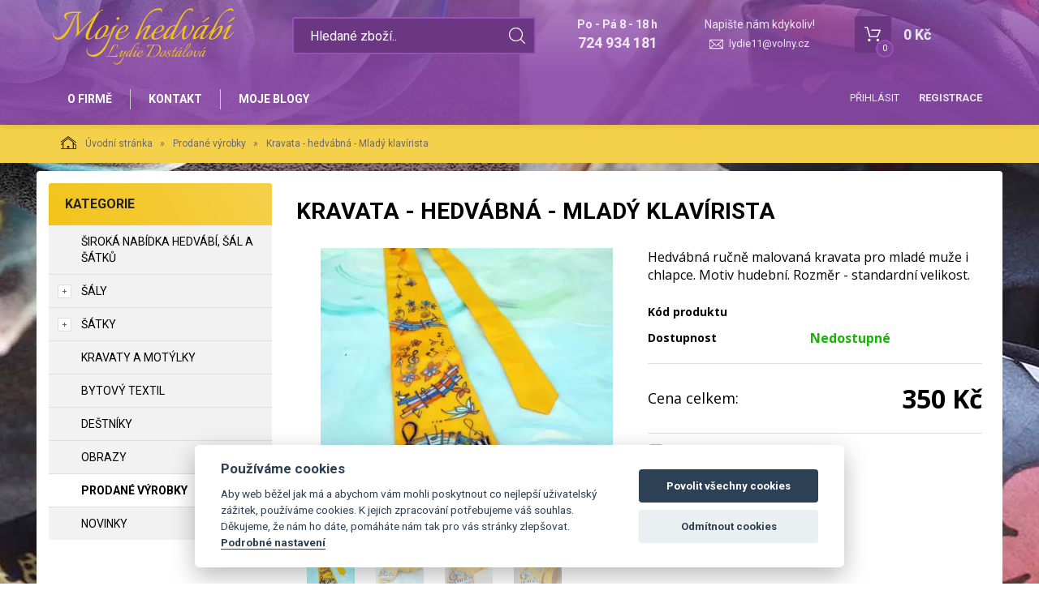

--- FILE ---
content_type: text/html; charset=utf-8
request_url: https://www.mojehedvabi.cz/kravata-hedvabna-mlady-klavirista.html
body_size: 8323
content:
<!DOCTYPE html>
<html lang="">
<head>
    <meta charset="utf-8" />

    <title>Kravata - hedvábná - Mladý klavírista</title>
    <meta name="keywords" content="" lang="" />
    <meta name="description" content="" lang="" />

    <meta name="author" content="Nový Web s.r.o. info@novy-web.cz" />
    
    <meta name="robots" content="all,follow"/>
<meta name="googlebot" content="index,follow,snippet,archive"/>
<link rel="icon" href="https://www.mojehedvabi.cz/User_Files/shop/62694118b0ef2favicon-mojehedvabi.ico">
    <meta name="viewport" content="width=device-width, initial-scale=1">
    <script src="https://www.mojehedvabi.cz/media/js/jquery.min.js"></script>
    
        
    <meta name="SKYPE_TOOLBAR" content="SKYPE_TOOLBAR_PARSER_COMPATIBLE" />
    <link type="text/css" href="https://www.mojehedvabi.cz/media/css/overlay.css?4516607" rel="stylesheet" />
<link type="text/css" href="https://www.mojehedvabi.cz/media/js/light-gallery/css/lightGallery.css?4516607" rel="stylesheet" />
<link type="text/css" href="https://www.mojehedvabi.cz/media/css/no-vat.css?4516607" rel="stylesheet" />
<link type="text/css" href="https://www.mojehedvabi.cz/media/css/cookieconsent.css?4516607" rel="stylesheet" />
<link type="text/css" href="https://www.mojehedvabi.cz/media/css/noty_nw.css?4516607" rel="stylesheet" />
<link type="text/css" href="https://fonts.googleapis.com/css?family=Open+Sans+Condensed:300,700&amp;amp;subset=latin,cyrillic-ext,latin-ext,cyrillic" rel="stylesheet" />
<link type="text/css" href="https://fonts.googleapis.com/css?family=Open+Sans:400,800,700,300&amp;amp;subset=latin,cyrillic-ext,latin-ext,cyrillic" rel="stylesheet" />
<link type="text/css" href="https://fonts.googleapis.com/css?family=Roboto:400,400i,700&amp;amp;subset=latin-ext" rel="stylesheet" />
<link type="text/css" href="https://www.mojehedvabi.cz/media/js/multicomplete/jquery-multicomplete.css?4516607" rel="stylesheet" />
<link type="text/css" href="https://www.mojehedvabi.cz/media/dynamic_nw7025_b6620/Eshop_4.less?4516607" rel="stylesheet" />  
        <script>var dataLayer = window.dataLayer || [];</script>
    </head>

<body class="no-vat-prices">
    
    


<div id="fb-root"></div>
<div id="page">
        	<div class="container-fluid header">
		<div class="container">
			<div class="row">
				<div class="col-md-12">
					<a href="https://www.mojehedvabi.cz/" class="logo">
						<span class="wrapper-of-flex">
							<img src="https://www.mojehedvabi.cz/User_Files/theme/logomojehedvabi.svg" alt="">
						</span>
					</a>
					<div class="search">
						<form method="get" class="search" action="https://www.mojehedvabi.cz/content/search" >
    <input type="search" class="textbox" name="search" value="" placeholder="Hledané zboží.." id="searchinput" />
    <input type="submit" name="" value="">
    <input type="hidden" name="search_in[products]" value="1" />    <input type="hidden" name="search_in[cats]" value="1" />    <input type="hidden" name="advanced" value="0" />    
</form>
					</div>
					<div class="contact">
						<div class="tel_open">
							<span>Po - Pá 8 - 18 h</span>
							<strong>724 934 181</strong>
						</div>
													<div class="mail">
								<span>Napište nám kdykoliv!</span>
								<a href="mailto:lydie11@volny.cz">lydie11@volny.cz</a>
							</div>
											</div>
					<div class="header_cart">
						
<a href="https://www.mojehedvabi.cz/content/shoppingcart/html" class="cartHref">
<div class="icon">
  <!-- media/images/shoping_cart.svg --><svg xmlns="http://www.w3.org/2000/svg" xmlns:xlink="http://www.w3.org/1999/xlink" version="1.1"  x="0px" y="0px" viewBox="0 0 459.529 459.529" style="enable-background:new 0 0 459.529 459.529;" xml:space="preserve" width="512px" height="512px"><g>	<g>		<path d="M17,55.231h48.733l69.417,251.033c1.983,7.367,8.783,12.467,16.433,12.467h213.35c6.8,0,12.75-3.967,15.583-10.2    l77.633-178.5c2.267-5.383,1.7-11.333-1.417-16.15c-3.117-4.817-8.5-7.65-14.167-7.65H206.833c-9.35,0-17,7.65-17,17    s7.65,17,17,17H416.5l-62.9,144.5H164.333L94.917,33.698c-1.983-7.367-8.783-12.467-16.433-12.467H17c-9.35,0-17,7.65-17,17    S7.65,55.231,17,55.231z" fill="#ffffff"/>		<path d="M135.433,438.298c21.25,0,38.533-17.283,38.533-38.533s-17.283-38.533-38.533-38.533S96.9,378.514,96.9,399.764    S114.183,438.298,135.433,438.298z" fill="#ffffff"/>		<path d="M376.267,438.298c0.85,0,1.983,0,2.833,0c10.2-0.85,19.55-5.383,26.35-13.317c6.8-7.65,9.917-17.567,9.35-28.05    c-1.417-20.967-19.833-37.117-41.083-35.7c-21.25,1.417-37.117,20.117-35.7,41.083    C339.433,422.431,356.15,438.298,376.267,438.298z" fill="#ffffff"/>	</g></g></svg>  <span class="items countitems">0</span>
</div>
<span class="price totalprice_pricevat">0&nbsp;Kč</span>
</a>

<div class="header_cart_hover">
	<div id="cartwindow"></div>
</div>
					</div>
				</div>
			</div>
		</div>
	</div>
	<div class="container-fluid mainMenuHolder">
		<div class="container">
			<div class="row">
				<div class="col-md-12">
					<div class="main-menu">
						<ul ><li class="first" >
<a href="https://www.mojehedvabi.cz/o-firme.html" class="">O firmě</a></li><li >
<a href="https://www.mojehedvabi.cz/kontakt.html" class="">Kontakt</a></li><li class="last" >
<a href="https://www.mojehedvabi.cz/moje-blogy.html" class="">Moje blogy</a></li></ul>					</div>
                        					    						<div class="login-menu">
    							<ul>
            <li><a href="https://www.mojehedvabi.cz/content/login" >Přihlásit</a></li>
        <li><a href="https://www.mojehedvabi.cz/content/customer/registration"><strong>Registrace</strong></a></li>
    </ul>    						</div>
    					                    				</div>
			</div>
		</div>
	</div>

	<div class="container-fluid breadcrumpHolder">
  <div class="container">
    <ul class="nwBreadcrumb">
    <li>
        <a href="https://www.mojehedvabi.cz/"><img src="https://www.mojehedvabi.cz/media/images/breadcrump_house.svg" alt="">Úvodní stránka</a>
    </li>

             <li>
                    <a href="https://www.mojehedvabi.cz/prodane-vyrobky.html">Prodané výrobky</a>                </li>
         
        <li class="active">Kravata - hedvábná - Mladý klavírista</li>
    </ul>
  </div>
</div>

<div class="product-layout">
<div class="container">
    <div class="row">
                <div class="col-md-3">
            <div class="leftMenu">
                
                  
<div class="leftMenu">
  <span class="tit">Kategorie</span>
  <ul ><li class="first" ><a href="https://www.mojehedvabi.cz/siroka-nabidka-hedvabi-sal-a-satku.html" class="">Široká nabídka hedvábí, šál a šátků</a></li><li class="haveSubmenu" ><i class="toggle_submenu"></i><a href="https://www.mojehedvabi.cz/saly.html" class="">Šály</a><ul ><li class="first" ><a href="https://www.mojehedvabi.cz/saly-delka-140-cm-a-mene.html" class="">Šály délka 140 cm a méně</a></li><li ><a href="https://www.mojehedvabi.cz/saly-delka-150-cm.html" class="">Šály délka 150 cm</a></li><li ><a href="https://www.mojehedvabi.cz/saly-delka-160-cm.html" class="">Šály délka 160 cm</a></li><li class="last" ><a href="https://www.mojehedvabi.cz/saly-delka-180-cm.html" class="">Šály délka 180 cm</a></li></ul></li><li class="haveSubmenu" ><i class="toggle_submenu"></i><a href="https://www.mojehedvabi.cz/satky.html" class="">Šátky</a><ul ><li class="first" ><a href="https://www.mojehedvabi.cz/satky-trojcipe.html" class="">Šátky trojcípé</a></li><li ><a href="https://www.mojehedvabi.cz/satky-65x65-55x55-cm.html" class="">Šátky 65x65, 55x55 cm</a></li><li ><a href="https://www.mojehedvabi.cz/satky-74-x-74-cm.html" class="">Šátky 74 x 74 cm</a></li><li ><a href="https://www.mojehedvabi.cz/satky-90-x-90-cm.html" class="">Šátky 90 x 90 cm</a></li><li class="last" ><a href="https://www.mojehedvabi.cz/satky-110x110-cm-a-vetsi.html" class="">Šátky 110x110 cm a větší</a></li></ul></li><li ><a href="https://www.mojehedvabi.cz/kravaty-a-motylky.html" class="">Kravaty a motýlky</a></li><li ><a href="https://www.mojehedvabi.cz/bytovy-textil.html" class="">Bytový textil</a></li><li ><a href="https://www.mojehedvabi.cz/destniky.html" class="">Deštníky</a></li><li ><a href="https://www.mojehedvabi.cz/obrazy.html" class="">Obrazy</a></li><li class="toggled active" ><a href="https://www.mojehedvabi.cz/prodane-vyrobky.html" class="active ">Prodané výrobky</a></li><li class="last" ><a href="https://www.mojehedvabi.cz/novinky.html" class="">NOVINKY</a></li></ul>

  
</div>

                
            </div>
            
        </div>
                <div class="col-md-9">
            <div class="productDetail">
                <div class="row">
                    <div class="col-md-12">
                        <h1>Kravata - hedvábná - Mladý klavírista</h1>
                    </div>
                </div>
                <div class="row">
                    <div class="col-md-6">
                        <div class="imageBox">
                                                        <div class="mainImage">
                                <a title="9b4.jpg" href="https://www.mojehedvabi.cz/User_Files/webp/photos/9b4.jpg.webp" >
                                    <img alt="9b4.jpg" src="https://www.mojehedvabi.cz/User_Files/photos/thumbs/t360-m420_9b4.jpg.webp">
                                </a>
                            </div>
                                                        <div class="thumbs">
                                <ul id="lightGallery">
                                                                                                           <li data-src="https://www.mojehedvabi.cz/User_Files/webp/photos/9b4.jpg.webp" data-main-src="https://www.mojehedvabi.cz/User_Files/photos/thumbs/t360-m420_9b4.jpg.webp" class="openImg">
                                        <img src="https://www.mojehedvabi.cz/User_Files/photos/thumbs/t94-m100_9b4.jpg.webp" title="9b4.jpg"/>
                                    </li>
                                                                        <li data-src="https://www.mojehedvabi.cz/User_Files/webp/photos/9a7.jpg.webp" data-main-src="https://www.mojehedvabi.cz/User_Files/photos/thumbs/t360-m420_9a7.jpg.webp" class="">
                                        <img src="https://www.mojehedvabi.cz/User_Files/photos/thumbs/t94-m100_9a7.jpg.webp" title="9a7.jpg"/>
                                    </li>
                                                                        <li data-src="https://www.mojehedvabi.cz/User_Files/webp/photos/mlady klavirista2.jpg.webp" data-main-src="https://www.mojehedvabi.cz/User_Files/photos/thumbs/t360-m420_mlady klavirista2.jpg.webp" class="">
                                        <img src="https://www.mojehedvabi.cz/User_Files/photos/thumbs/t94-m100_mlady klavirista2.jpg.webp" title="mlady klavirista2.jpg"/>
                                    </li>
                                                                        <li data-src="https://www.mojehedvabi.cz/User_Files/webp/photos/mlady klavirista.jpg.webp" data-main-src="https://www.mojehedvabi.cz/User_Files/photos/thumbs/t360-m420_mlady klavirista.jpg.webp" class="">
                                        <img src="https://www.mojehedvabi.cz/User_Files/photos/thumbs/t94-m100_mlady klavirista.jpg.webp" title="mlady klavirista.jpg"/>
                                    </li>
                                                                    </ul>
                            </div>
                                                         
                        </div>
                    </div>
                    <div class="col-md-6">
                        <div class="desc">
                            <div class="annotation">Hedvábná ručně malovaná kravata pro mladé muže i chlapce. Motiv hudební. Rozměr - standardní velikost.</div>
                            <table class="descTable">
                                                                    <tr><td class="title">Kód produktu</td><td class="descr"></td></tr>
                                                                                                                                                            </table>
                            <form action="https://www.mojehedvabi.cz/content/cartadd" onsubmit="return shoppingcart.cartadd(this);" method="get" id="addtocart">
                                                              <div class="availabilityTableHolder">
                                    <table class="availabilityTable">
                                        <tr><td class="title">Dostupnost</td><td class="av inStock">Nedostupné</td></tr>
                                    </table>
                                </div>
                                                                  <div class="buyBox">
                                    <table class="price">
                                      <tr>
                                        <td>
                                          <div>Cena celkem:<span>vč. DPH</span></div>
                                        </td>
                                        <td>
                                            <strong>
                                                350&nbsp;Kč                                                                                            </strong>
                                                                                    </td>
                                      </tr>
                                    </table>
                                                                        <table class="buy hidden">
                                      <tr>
                                        <td>
                                          <div class="quantity">
                                            <div class="quantityBox">
                                              <input type="number" name="product_id[556]" id="amount" min="1" value="1" step="1" max="0">
                                              <a class="productPlus"></a>
                                              <a class="productMinus"></a>
                                            </div>
                                          </div>
                                          <strong>ks</strong>
                                        </td>
                                        <td>
                                          <input type="submit" value="Do košíku" >
                                        </td>
                                      </tr>
                                    </table>
                                  </div>
                                                                                          </form>
                            <div class="suggBox">
                                <table>
                                    <tr>
                                        <td>
                                                                                        <span><a href="https://www.mojehedvabi.cz/content/product/question/556" class="question">Dotaz na produkt</a></span>
                                                                                                                                </td>
                                    </tr>
                                </table>
                            </div>
                        </div>
                    </div>
                </div>
                <div class="row">
                  <div class="col-md-12">
                    <div class="datail_ui_tabs">
                                            <ul>
                        <li data-target="popis"><a href="#">Popis</a></li>
                                                                                                                                                                                              </ul>
                      <div class="clearfix"></div>
                    </div>
                  </div>
                </div>
                <div class="row">
                  <div class="col-md-12">
                    <div class="desc_holder" id="popis">
                      Hedvábná ručně malovaná kravata pro mladé muže i chlapce. Motiv hudební. Rozměr - standardní velikost. Zasílám v dárkové krabičce v bublinkové obálce. Lze prát a žehlit.                    </div>
                  </div>
                </div>
                                                                                                                                <div class="row">
                    <div class="col-md-12">
                         
                    </div>
                </div>
            </div>
        </div>
    </div>
</div>
</div>


	<div class="container-fluid newsletter_confirm_holder">
		<div class="container">
			<div class="row">
				<div class="col-md-12">
					<div class="col-md-6">
						<div class="newsletter_text">
							<strong>Výběr těch nejlepších slev a novinek!</strong>
							<span>Lorem ipsum dolor sit amet, consectetur adipiscing elit. Donec hendrerit, felis eget fringilla eleifend,.. Tento text si změníte v sekci nastavení stránek</span>
						</div>
					</div>
					<div class="col-md-6">
						<form role="form" action="https://www.mojehedvabi.cz/content/newsletter/addconfirm" method="post" onsubmit="return ajaxsendform(this, true);">
							<input type="email" name="email" placeholder="Vložte e-mail">
							<input type="submit" class="" value="Odeslat">
							<div class="gdpragreements newsletter">
        <label class="gdpragreements">
                <input type="checkbox" name="gdpragreement[newsletter]" value="1" required="required" >
        Souhlasím se <a href="https://www.mojehedvabi.cz/ochrana-osobnich-udaju.html" class="gdpr-confirm" data-title="Souhlasím se zpracováním mých osobních údajů správcem těchto www za účely uvedenými v dokumentu Souhlas se zpracováním osobních údajů" target="_blank">zpracováním osobních údajů</a>     </label>
</div>														<span id="hiddenInput_6970995f80e04"></span>
							<input type="hidden" name="an_sp" value="1">
							<script type="text/javascript">
							    document.getElementById('hiddenInput_6970995f80e04').innerHTML = (String.fromCharCode(60) + 'input type="hidden" name="jeclovek" value="a' + 'no" />');
							</script>
						</form>
					</div>
				</div>
			</div>
		</div>
	</div>
	<footer>
		<div class="container-fluid footer">
			<div class="container">
				<div class="row">
					<div class="col-md-3">
						<span class="tit">Užitečné informace</span>
						<div class="footer_menu">
							<ul ><li class="first" >
<a href="https://www.mojehedvabi.cz/doprava-a-platba.html" class="">Doprava a platba</a></li><li >
<a href="https://www.mojehedvabi.cz/obchodni-podminky.html" class="">Obchodní podmínky</a></li><li >
<a href="https://www.mojehedvabi.cz/ochrana-osobnich-udaju.html" class="">Ochrana osobních údajů</a></li><li class="last" >
<a href="https://www.mojehedvabi.cz/cookies.html" class="">Cookies</a></li></ul>						</div>
					</div>
					<div class="col-md-2">
						<span class="tit">Kontakt</span>
						<address>
							Ručně malované hedvábí - Lydie Dostálová <br>
							Frýdlantská 210/12<br>
							46001 							Liberec <br><br>
							IČ: 678 539 35<br>
							<br>
						</address>
					</div>
					<div class="col-md-4">
						<div class="footer_contact">
													<span>Po - Pá 8 - 18 h</span>
																			<strong class="tel"><i><!-- media/images/footer_phone_icon.svg --><svg version="1.1"  xmlns="http://www.w3.org/2000/svg" xmlns:xlink="http://www.w3.org/1999/xlink" x="0px" y="0px"	 viewBox="0 0 473.806 473.806" style="enable-background:new 0 0 473.806 473.806;" xml:space="preserve"><g>	<g>		<path d="M374.456,293.506c-9.7-10.1-21.4-15.5-33.8-15.5c-12.3,0-24.1,5.3-34.2,15.4l-31.6,31.5c-2.6-1.4-5.2-2.7-7.7-4			c-3.6-1.8-7-3.5-9.9-5.3c-29.6-18.8-56.5-43.3-82.3-75c-12.5-15.8-20.9-29.1-27-42.6c8.2-7.5,15.8-15.3,23.2-22.8			c2.8-2.8,5.6-5.7,8.4-8.5c21-21,21-48.2,0-69.2l-27.3-27.3c-3.1-3.1-6.3-6.3-9.3-9.5c-6-6.2-12.3-12.6-18.8-18.6			c-9.7-9.6-21.3-14.7-33.5-14.7s-24,5.1-34,14.7c-0.1,0.1-0.1,0.1-0.2,0.2l-34,34.3c-12.8,12.8-20.1,28.4-21.7,46.5			c-2.4,29.2,6.2,56.4,12.8,74.2c16.2,43.7,40.4,84.2,76.5,127.6c43.8,52.3,96.5,93.6,156.7,122.7c23,10.9,53.7,23.8,88,26			c2.1,0.1,4.3,0.2,6.3,0.2c23.1,0,42.5-8.3,57.7-24.8c0.1-0.2,0.3-0.3,0.4-0.5c5.2-6.3,11.2-12,17.5-18.1c4.3-4.1,8.7-8.4,13-12.9			c9.9-10.3,15.1-22.3,15.1-34.6c0-12.4-5.3-24.3-15.4-34.3L374.456,293.506z M410.256,398.806			C410.156,398.806,410.156,398.906,410.256,398.806c-3.9,4.2-7.9,8-12.2,12.2c-6.5,6.2-13.1,12.7-19.3,20			c-10.1,10.8-22,15.9-37.6,15.9c-1.5,0-3.1,0-4.6-0.1c-29.7-1.9-57.3-13.5-78-23.4c-56.6-27.4-106.3-66.3-147.6-115.6			c-34.1-41.1-56.9-79.1-72-119.9c-9.3-24.9-12.7-44.3-11.2-62.6c1-11.7,5.5-21.4,13.8-29.7l34.1-34.1c4.9-4.6,10.1-7.1,15.2-7.1			c6.3,0,11.4,3.8,14.6,7c0.1,0.1,0.2,0.2,0.3,0.3c6.1,5.7,11.9,11.6,18,17.9c3.1,3.2,6.3,6.4,9.5,9.7l27.3,27.3			c10.6,10.6,10.6,20.4,0,31c-2.9,2.9-5.7,5.8-8.6,8.6c-8.4,8.6-16.4,16.6-25.1,24.4c-0.2,0.2-0.4,0.3-0.5,0.5			c-8.6,8.6-7,17-5.2,22.7c0.1,0.3,0.2,0.6,0.3,0.9c7.1,17.2,17.1,33.4,32.3,52.7l0.1,0.1c27.6,34,56.7,60.5,88.8,80.8			c4.1,2.6,8.3,4.7,12.3,6.7c3.6,1.8,7,3.5,9.9,5.3c0.4,0.2,0.8,0.5,1.2,0.7c3.4,1.7,6.6,2.5,9.9,2.5c8.3,0,13.5-5.2,15.2-6.9			l34.2-34.2c3.4-3.4,8.8-7.5,15.1-7.5c6.2,0,11.3,3.9,14.4,7.3c0.1,0.1,0.1,0.1,0.2,0.2l55.1,55.1			C420.456,377.706,420.456,388.206,410.256,398.806z"/>		<path d="M256.056,112.706c26.2,4.4,50,16.8,69,35.8s31.3,42.8,35.8,69c1.1,6.6,6.8,11.2,13.3,11.2c0.8,0,1.5-0.1,2.3-0.2			c7.4-1.2,12.3-8.2,11.1-15.6c-5.4-31.7-20.4-60.6-43.3-83.5s-51.8-37.9-83.5-43.3c-7.4-1.2-14.3,3.7-15.6,11			S248.656,111.506,256.056,112.706z"/>		<path d="M473.256,209.006c-8.9-52.2-33.5-99.7-71.3-137.5s-85.3-62.4-137.5-71.3c-7.3-1.3-14.2,3.7-15.5,11			c-1.2,7.4,3.7,14.3,11.1,15.6c46.6,7.9,89.1,30,122.9,63.7c33.8,33.8,55.8,76.3,63.7,122.9c1.1,6.6,6.8,11.2,13.3,11.2			c0.8,0,1.5-0.1,2.3-0.2C469.556,223.306,474.556,216.306,473.256,209.006z"/>	</g></g><g></g><g></g><g></g><g></g><g></g><g></g><g></g><g></g><g></g><g></g><g></g><g></g><g></g><g></g><g></g></svg></i> 724 934 181</strong>
												<br>
													<span>Napište nám kdykoliv!</span>
							<strong class="email"><i><!-- media/images/envelope.svg --><svg version="1.1"  xmlns="http://www.w3.org/2000/svg" xmlns:xlink="http://www.w3.org/1999/xlink" x="0px" y="0px" viewBox="0 0 485.411 485.411" fill="#fff" style="enable-background:new 0 0 485.411 485.411;" xml:space="preserve">	<g>		<path d="M0,81.824v321.763h485.411V81.824H0z M242.708,280.526L43.612,105.691h398.187L242.708,280.526z M163.397,242.649L23.867,365.178V120.119L163.397,242.649z M181.482,258.533l61.22,53.762l61.22-53.762L441.924,379.72H43.487 L181.482,258.533z M322.008,242.655l139.535-122.536v245.059L322.008,242.655z"/>	</g></svg></i><a href="mailto:lydie11@volny.cz">lydie11@volny.cz</a></strong>
												</div>
					</div>
					<div class="col-md-3">
						<div class="copyright">
							<a href="https://www.mojehedvabi.cz/" class="logo"><img src="https://www.mojehedvabi.cz/User_Files/theme/logomojehedvabi.svg" alt="" /></a>
							<span>Copyright © Novy Web s.r.o. 2026</span>
						</div>
					</div>
				</div>
			</div>
		</div>
	</footer>
	
	</div>

<script>
    var cookieconsent;
    window.addEventListener('load', function(){
        cookieconsent = initCookieConsent();

        var cookieconsentJson = {"autorun":true,"current_lang":"default","page_scripts":true,"gui_options":{"consent_modal":{"layout":"cloud","position":"bottom center","transition":"slide"},"settings_modal":{"layout":"box","transition":"slide"}},"languages":{"default":{"consent_modal":{"title":"Pou\u017e\u00edv\u00e1me cookies","description":"Aby web b\u011b\u017eel jak m\u00e1 a abychom v\u00e1m mohli poskytnout co nejlep\u0161\u00ed u\u017eivatelsk\u00fd z\u00e1\u017eitek, pou\u017e\u00edv\u00e1me cookies. K jejich zpracov\u00e1n\u00ed pot\u0159ebujeme v\u00e1\u0161 souhlas. D\u011bkujeme, \u017ee n\u00e1m ho d\u00e1te, pom\u00e1h\u00e1te n\u00e1m tak pro v\u00e1s str\u00e1nky zlep\u0161ovat.  <button type=\"button\" data-cc=\"c-settings\" class=\"cc-link\">Podrobn\u00e9 nastaven\u00ed<\/button>","primary_btn":{"text":"Povolit v\u0161echny cookies","role":"accept_all"},"secondary_btn":{"text":"Odm\u00edtnout cookies","role":"accept_necessary"}},"settings_modal":{"title":"Podrobn\u00e9 nastaven\u00ed","save_settings_btn":"Ulo\u017eit","accept_all_btn":"P\u0159ijmout v\u0161echny cookies","reject_all_btn":"Odm\u00edtnout v\u0161e","blocks":[{"title":"Co jsou cookies?","description":"Soubory cookies pou\u017e\u00edv\u00e1me k poskytov\u00e1n\u00ed slu\u017eeb, personalizaci reklam a anal\u00fdze n\u00e1v\u0161t\u011bvnosti. <a href=\"https:\/\/www.mojehedvabi.cz\/cookies.html\" class=\"cc-link\">V\u00edce o cookies<\/a>."},{"title":"Nezbytn\u00e9","description":"Nezbytn\u00e9 cookies pot\u0159ebujeme pro to, aby web mohl spr\u00e1vn\u011b fungovat.  ","toggle":{"value":"necessary","enabled":true,"readonly":true}},{"title":"Analytick\u00e9","description":"Pom\u00e1haj\u00ed n\u00e1m zjistit, jak na\u0161\u00edm webem proch\u00e1z\u00edte, co v\u00e1s zaj\u00edm\u00e1 a v \u010dem ho pro v\u00e1s m\u016f\u017eeme vylep\u0161it","toggle":{"value":"analytics","enabled":false,"readonly":false}},{"title":"Marketingov\u00e9","description":"Pom\u00e1haj\u00ed n\u00e1m c\u00edlit reklamu tak, abychom v\u00e1s neobt\u011b\u017eovali nerelevantn\u00edmi nab\u00eddkami a vid\u011bli jste jen to, co v\u00e1s opravdu zaj\u00edm\u00e1","toggle":{"value":"marketing","enabled":false,"readonly":false}}]}}}};

        window.dataLayer = window.dataLayer || [];

        function gtagNWCookieConsent() {
            dataLayer.push(arguments);
        };

        cookieconsentJson.onAccept = function (cookie) {
            console.log('onAcceptept');        
        };

        cookieconsentJson.onFirstAction = function(user_preferences, cookie){

            gtagNWCookieConsent('consent', 'default', {
                'ad_storage': 'denied',
                'ad_user_data': 'denied',
                'ad_personalization': 'denied',
                'analytics_storage': 'denied'
            });

            if(cookie.level.includes('analytics') && cookie.level.includes('marketing')) {
                gtagNWCookieConsent('consent', 'update', {
                    'analytics_storage': 'granted',
                    'ad_storage': 'granted',
                    'personalization_storage': 'granted',
                    'ad_user_data': 'granted',
                    'ad_personalization': 'granted'
                });                
            } else if(cookie.level.includes('analytics')) {
                gtagNWCookieConsent('consent', 'update', {
                    'analytics_storage': 'granted'
                });
            } else if(cookie.level.includes('marketing')) {
                gtagNWCookieConsent('consent', 'update', {
                    'ad_storage': 'granted',
                    'personalization_storage': 'granted',
                    'ad_user_data': 'granted',
                    'ad_personalization': 'granted'
                });
            }
        };

        cookieconsentJson.onChange = function(cookie, changed_categories){
            cookieconsentJson.onFirstAction(changed_categories, cookie);
        };

        cookieconsent.run(cookieconsentJson);
    });
</script>


    <script async src="https://www.googletagmanager.com/gtag/js?id=G-VSWGRB6LMN" type="text/plain" data-cookiecategory="analytics"></script><script type="text/plain" data-cookiecategory="analytics">  window.dataLayer = window.dataLayer || [];  function gtag(){dataLayer.push(arguments);}  gtag('js', new Date());gtag('config', 'G-VSWGRB6LMN');</script>                
    <script type="text/javascript" src="https://www.mojehedvabi.cz/media/js/jquery.min.js?4516607"></script>
<script type="text/javascript" src="https://www.mojehedvabi.cz/media/js/bootstrap.min.js?4516607"></script>
<script type="text/javascript" src="https://www.mojehedvabi.cz/media/js/frontweb.js?4516607"></script>
<script type="text/javascript" src="https://www.mojehedvabi.cz/media/js/overlay.js?4516607"></script>
<script type="text/javascript" src="https://www.mojehedvabi.cz/media/js/light-gallery/js/lightGallery.js?4516607"></script>
<script type="text/javascript" src="https://www.mojehedvabi.cz/media/js/light-gallery/js/lg-thumbnail.js?4516607"></script>
<script type="text/javascript" src="https://www.mojehedvabi.cz/media/js/light-gallery/js/lg-zoom.js?4516607"></script>
<script type="text/javascript" src="https://www.mojehedvabi.cz/media/js/shoppingcart.js?4516607"></script>
<script type="text/javascript" src="https://www.mojehedvabi.cz/media/js/shitpopup.js?4516607"></script>
<script type="text/javascript" src="https://www.mojehedvabi.cz/media/js/mobilemenu/js/jquery.mmenu.min.js?4516607"></script>
<script type="text/javascript" src="https://www.mojehedvabi.cz/media/js/mobilemenu/js/addons/jquery.mmenu.backbutton.min.js?4516607"></script>
<script type="text/javascript" src="https://www.mojehedvabi.cz/media/js/mobilemenu/js/addons/jquery.mmenu.navbars.min.js?4516607"></script>
<script type="text/javascript" src="https://www.mojehedvabi.cz/media/js/cookieconsent.min.js?4516607"></script>
<script type="text/javascript" src="https://www.mojehedvabi.cz/media/js/noty/packaged/jquery.noty.packaged.min.js?4516607"></script>
<script type="text/javascript" src="https://www.mojehedvabi.cz/media/js/noty/nw_noty_init.js?4516607"></script>
<script type="text/javascript" src="https://www.mojehedvabi.cz/media/js/webdemo.js?4516607"></script>
<script type="text/javascript" src="https://www.mojehedvabi.cz/media/js/multicomplete/jquery-multicomplete.js?4516607"></script>
<script type="text/javascript" src="https://www.mojehedvabi.cz/media/js/multicomplete/init-multicomplete.js?4516607"></script><script>
  $( document ).ready(function() {
    $( ".leftMenu i.toggle_submenu" ).click(function() {
      var li = $(this).closest("li");
      $(li).toggleClass("toggled");
    });
  });
</script><script type="text/javascript">
$( document ).ready(function() {
    if ($(window).width() < 960) {
       $( ".leftMenu .tit" ).click(function() {
           $( ".leftMenu > ul" ).slideToggle( "slow", function() {});
       });
    }
});
</script><script type="text/javascript">
                                $(document).ready(function(){
                                  $('div.imageBox div.thumbs ul li').hover(function(){
                                      $('div.imageBox .mainImage img').attr('src', jQuery(this).attr('data-main-src'));
                                      $('div.imageBox .mainImage a').attr('href', jQuery(this).attr('href'));
                                      $('div.imageBox div.thumbs ul li').removeClass('openImg');
                                      $(this).addClass('openImg');
                                  });
                                  $('div.imageBox .mainImage a').click(function(){
                                      $('div.imageBox div.thumbs li.openImg').click();
                                      return false;
                                  })
                                  $('#lightGallery').lightGallery({
                                      showThumbByDefault: true,
                                      addClass:'showThumbByDefault',
                                      download: false,
                                  });
                                });
</script><script type="text/javascript">
                        $( ".datail_ui_tabs ul li" ).click(function() {
                          var element = $(this).attr("data-target");
                          $('html, body').animate({
                              scrollTop: $("#"+element).offset().top
                          }, 500);
                          return false;
                        });
</script><script type="text/javascript">
$("div.quantity div.quantityBox").each(function() {
    var inp = $(this).find("input");
    var step = 1;
    if(inp.attr('step') && inp.attr('step') > 1) {
        step = parseInt(inp.attr('step'));
        inp.on( "change", function() {
            var inpVal = inp.val();
            var newVal = (Math.ceil(inpVal / step)) * step;
            inp.val(newVal);
        } );
    }
    $(this).find("a.productPlus").click(function() {
      var inpVal = inp.val();
      inp.val(parseInt(inpVal) + step);

      // shoppingcart.updateQuantity($(inp).data('code'), $(inp).val());
      return false;
    });
    $(this).find("a.productMinus").click(function() {
      var inpVal = inp.val();
      inp.val( parseInt(inpVal) > 0 ? parseInt(inpVal) - step : 0);

      // shoppingcart.updateQuantity($(inp).data('code'), $(inp).val());
      return false;
    });
});


</script>    
    <div id="msg">
        <script type="text/javascript">jQuery(document).ready(function(){});</script>    </div>

    <script type="text/javascript">
      ajaxload('https://www.mojehedvabi.cz/content/shopwindow', 'cartwindow');
    </script>
      </body>
</html>



--- FILE ---
content_type: text/html; charset=utf-8
request_url: https://www.mojehedvabi.cz/content/shoppingcart/getpricejson
body_size: 293
content:
{"countitems":0,"topCart":{"items":"0 polo\u017eek","price":"0&nbsp;K\u010d,-"},"totalprice":{"price":"0,00&nbsp;K\u010d","pricevat":"0&nbsp;K\u010d","vatvalue":"0,00&nbsp;K\u010d"},"totalpricediscount":{"price":"0,00&nbsp;K\u010d","pricevat":"0&nbsp;K\u010d","vatvalue":"0,00&nbsp;K\u010d"},"totalpricewithdiscount":{"price":"0,00&nbsp;K\u010d","pricevat":"0&nbsp;K\u010d","vatvalue":"0,00&nbsp;K\u010d"},"orderprice":{"price":"0,00&nbsp;K\u010d","pricevat":"0&nbsp;K\u010d","vatvalue":"0,00&nbsp;K\u010d"},"freeprice":"2&nbsp;000&nbsp;K\u010d","transport":{"9":{"id":"9","pricevat":"99&nbsp;K\u010d","freeprice":"2&nbsp;000&nbsp;K\u010d","display":0,"selected":0},"1":{"id":"1","pricevat":"0&nbsp;K\u010d","freeprice":"0&nbsp;K\u010d","display":1,"selected":0}},"payment":{"11":{"id":11,"pricevat":"0&nbsp;K\u010d","freeprice":"2&nbsp;000&nbsp;K\u010d","display":0,"selected":0},"3":{"id":3,"pricevat":"160&nbsp;K\u010d","freeprice":"0&nbsp;K\u010d","display":1,"selected":0},"4":{"id":4,"pricevat":"99&nbsp;K\u010d","freeprice":"0&nbsp;K\u010d","display":1,"selected":0}},"items":[],"payment_transport_price":{"11":{"id":11,"pricevat":"99&nbsp;K\u010d","freeprice":"2&nbsp;000&nbsp;K\u010d","display":0,"selected":0},"3":{"id":3,"pricevat":"160&nbsp;K\u010d","freeprice":"0&nbsp;K\u010d","display":1,"selected":0},"4":{"id":4,"pricevat":"99&nbsp;K\u010d","freeprice":"0&nbsp;K\u010d","display":1,"selected":0}},"actual":{"transport":{"name":"","price":"","pricevat":""},"paymenttransport":{"price":"","pricevat":""},"payment":{"name":"","price":"","pricevat":""}},"misstofreepricehidden":"0","misstofreeprice":{"price":"1&nbsp;653,00&nbsp;K\u010d","pricevat":"2&nbsp;000&nbsp;K\u010d"},"deliverydate":"O\u010dek\u00e1van\u00e9 datum expedice objedn\u00e1vky je 21. 01. 2026"}

--- FILE ---
content_type: text/css
request_url: https://www.mojehedvabi.cz/media/dynamic_nw7025_b6620/Eshop_4.less?4516607
body_size: 34535
content:
/*! normalize.css v3.0.0 | MIT License | git.io/normalize */html{font-family:sans-serif;-ms-text-size-adjust:100%;-webkit-text-size-adjust:100%}body{margin:0}article,aside,details,figcaption,figure,footer,header,hgroup,main,nav,section,summary{display:block}audio,canvas,progress,video{display:inline-block;vertical-align:baseline}audio:not([controls]){display:none;height:0}[hidden],template{display:none}a{background:transparent}a:active,a:hover{outline:0}abbr[title]{border-bottom:1px dotted}b,strong{font-weight:bold}dfn{font-style:italic}h1{font-size:2em;margin:.67em 0}mark{background:#ff0;color:#000}small{font-size:80%}sub,sup{font-size:75%;line-height:0;position:relative;vertical-align:baseline}sup{top:-0.5em}sub{bottom:-0.25em}img{border:0}svg:not(:root){overflow:hidden}figure{margin:1em 40px}hr{-moz-box-sizing:content-box;box-sizing:content-box;height:0}pre{overflow:auto}code,kbd,pre,samp{font-family:monospace,monospace;font-size:1em}button,input,optgroup,select,textarea{color:inherit;font:inherit;margin:0}button{overflow:visible}button,select{text-transform:none}button,html input[type="button"],input[type="reset"],input[type="submit"]{-webkit-appearance:button;cursor:pointer}button[disabled],html input[disabled]{cursor:default}button::-moz-focus-inner,input::-moz-focus-inner{border:0;padding:0}input{line-height:normal}input[type="checkbox"],input[type="radio"]{box-sizing:border-box;padding:0}input[type="number"]::-webkit-inner-spin-button,input[type="number"]::-webkit-outer-spin-button{height:auto}input[type="search"]{-webkit-appearance:textfield;-moz-box-sizing:content-box;-webkit-box-sizing:content-box;box-sizing:content-box}input[type="search"]::-webkit-search-cancel-button,input[type="search"]::-webkit-search-decoration{-webkit-appearance:none}fieldset{border:1px solid #c0c0c0;margin:0 2px;padding:.35em .625em .75em}legend{border:0;padding:0}textarea{overflow:auto}optgroup{font-weight:bold}table{border-collapse:collapse;border-spacing:0}td,th{padding:0}@media print{*{text-shadow:none !important;color:#000 !important;background:transparent !important;box-shadow:none !important}a,a:visited{text-decoration:underline}a[href]:after{content:" (" attr(href) ")"}abbr[title]:after{content:" (" attr(title) ")"}a[href^="javascript:"]:after,a[href^="#"]:after{content:""}pre,blockquote{border:1px solid #999;page-break-inside:avoid}thead{display:table-header-group}tr,img{page-break-inside:avoid}img{max-width:100% !important}p,h2,h3{orphans:3;widows:3}h2,h3{page-break-after:avoid}select{background:#fff !important}.navbar{display:none}.table td,.table th{background-color:#fff !important}.btn>.caret,.dropup>.btn>.caret{border-top-color:#000 !important}.label{border:1px solid #000}.table{border-collapse:collapse !important}.table-bordered th,.table-bordered td{border:1px solid #ddd !important}}*{-webkit-box-sizing:border-box;-moz-box-sizing:border-box;box-sizing:border-box}*:before,*:after{-webkit-box-sizing:border-box;-moz-box-sizing:border-box;box-sizing:border-box}html{font-size:62.5%;-webkit-tap-highlight-color:rgba(0,0,0,0)}body{font-family:"Helvetica Neue",Helvetica,Arial,sans-serif;font-size:14px;line-height:1.42857143;color:#333;background-color:#fff}input,button,select,textarea{font-family:inherit;font-size:inherit;line-height:inherit}a{color:#428bca;text-decoration:none}a:hover,a:focus{color:#2a6496;text-decoration:underline}a:focus{outline:thin dotted;outline:5px auto -webkit-focus-ring-color;outline-offset:-2px}figure{margin:0}img{vertical-align:middle}.img-responsive{display:block;max-width:100%;height:auto}.img-rounded{border-radius:6px}.img-thumbnail{padding:4px;line-height:1.42857143;background-color:#fff;border:1px solid #ddd;border-radius:4px;-webkit-transition:all .2s ease-in-out;transition:all .2s ease-in-out;display:inline-block;max-width:100%;height:auto}.img-circle{border-radius:50%}hr{margin-top:20px;margin-bottom:20px;border:0;border-top:1px solid #eee}.sr-only{position:absolute;width:1px;height:1px;margin:-1px;padding:0;overflow:hidden;clip:rect(0, 0, 0, 0);border:0}h1,h2,h3,h4,h5,h6,.h1,.h2,.h3,.h4,.h5,.h6{font-family:inherit;font-weight:500;line-height:1.1;color:inherit}h1 small,h2 small,h3 small,h4 small,h5 small,h6 small,.h1 small,.h2 small,.h3 small,.h4 small,.h5 small,.h6 small,h1 .small,h2 .small,h3 .small,h4 .small,h5 .small,h6 .small,.h1 .small,.h2 .small,.h3 .small,.h4 .small,.h5 .small,.h6 .small{font-weight:normal;line-height:1;color:#999}h1,.h1,h2,.h2,h3,.h3{margin-top:20px;margin-bottom:10px}h1 small,.h1 small,h2 small,.h2 small,h3 small,.h3 small,h1 .small,.h1 .small,h2 .small,.h2 .small,h3 .small,.h3 .small{font-size:65%}h4,.h4,h5,.h5,h6,.h6{margin-top:10px;margin-bottom:10px}h4 small,.h4 small,h5 small,.h5 small,h6 small,.h6 small,h4 .small,.h4 .small,h5 .small,.h5 .small,h6 .small,.h6 .small{font-size:75%}h1,.h1{font-size:36px}h2,.h2{font-size:30px}h3,.h3{font-size:24px}h4,.h4{font-size:18px}h5,.h5{font-size:14px}h6,.h6{font-size:12px}p{margin:0 0 10px}.lead{margin-bottom:20px;font-size:16px;font-weight:200;line-height:1.4}@media (min-width:768px){.lead{font-size:21px}}small,.small{font-size:85%}cite{font-style:normal}.text-left{text-align:left}.text-right{text-align:right}.text-center{text-align:center}.text-justify{text-align:justify}.text-muted{color:#999}.text-primary{color:#428bca}a.text-primary:hover{color:#3071a9}.text-success{color:#3c763d}a.text-success:hover{color:#2b542c}.text-info{color:#31708f}a.text-info:hover{color:#245269}.text-warning{color:#8a6d3b}a.text-warning:hover{color:#66512c}.text-danger{color:#a94442}a.text-danger:hover{color:#843534}.bg-primary{color:#fff;background-color:#428bca}a.bg-primary:hover{background-color:#3071a9}.bg-success{background-color:#dff0d8}a.bg-success:hover{background-color:#c1e2b3}.bg-info{background-color:#d9edf7}a.bg-info:hover{background-color:#afd9ee}.bg-warning{background-color:#fcf8e3}a.bg-warning:hover{background-color:#f7ecb5}.bg-danger{background-color:#f2dede}a.bg-danger:hover{background-color:#e4b9b9}.page-header{padding-bottom:9px;margin:40px 0 20px;border-bottom:1px solid #eee}ul,ol{margin-top:0;margin-bottom:10px}ul ul,ol ul,ul ol,ol ol{margin-bottom:0}.list-unstyled{padding-left:0;list-style:none}.list-inline{padding-left:0;list-style:none;margin-left:-5px}.list-inline>li{display:inline-block;padding-left:5px;padding-right:5px}dl{margin-top:0;margin-bottom:20px}dt,dd{line-height:1.42857143}dt{font-weight:bold}dd{margin-left:0}@media (min-width:767px){.dl-horizontal dt{float:left;width:160px;clear:left;text-align:right;overflow:hidden;text-overflow:ellipsis;white-space:nowrap}.dl-horizontal dd{margin-left:180px}}abbr[title],abbr[data-original-title]{cursor:help;border-bottom:1px dotted #999}.initialism{font-size:90%;text-transform:uppercase}blockquote{padding:10px 20px;margin:0 0 20px;font-size:17.5px;border-left:5px solid #eee}blockquote p:last-child,blockquote ul:last-child,blockquote ol:last-child{margin-bottom:0}blockquote footer,blockquote small,blockquote .small{display:block;font-size:80%;line-height:1.42857143;color:#999}blockquote footer:before,blockquote small:before,blockquote .small:before{content:'\2014 \00A0'}.blockquote-reverse,blockquote.pull-right{padding-right:15px;padding-left:0;border-right:5px solid #eee;border-left:0;text-align:right}.blockquote-reverse footer:before,blockquote.pull-right footer:before,.blockquote-reverse small:before,blockquote.pull-right small:before,.blockquote-reverse .small:before,blockquote.pull-right .small:before{content:''}.blockquote-reverse footer:after,blockquote.pull-right footer:after,.blockquote-reverse small:after,blockquote.pull-right small:after,.blockquote-reverse .small:after,blockquote.pull-right .small:after{content:'\00A0 \2014'}blockquote:before,blockquote:after{content:""}address{margin-bottom:20px;font-style:normal;line-height:1.42857143}code,kbd,pre,samp{font-family:Menlo,Monaco,Consolas,"Courier New",monospace}code{padding:2px 4px;font-size:90%;color:#c7254e;background-color:#f9f2f4;white-space:nowrap;border-radius:4px}kbd{padding:2px 4px;font-size:90%;color:#fff;background-color:#333;border-radius:3px;box-shadow:inset 0 -1px 0 rgba(0,0,0,0.25)}pre{display:block;padding:9.5px;margin:0 0 10px;font-size:13px;line-height:1.42857143;word-break:break-all;word-wrap:break-word;color:#333;background-color:#f5f5f5;border:1px solid #ccc;border-radius:4px}pre code{padding:0;font-size:inherit;color:inherit;white-space:pre-wrap;background-color:transparent;border-radius:0}.pre-scrollable{max-height:340px;overflow-y:scroll}.container{margin-right:auto;margin-left:auto;padding-left:10px;padding-right:10px}@media (min-width:768px){.container{width:740px}}@media (min-width:992px){.container{width:960px}}@media (min-width:1200px){.container{width:1180px}}.container-fluid{margin-right:auto;margin-left:auto;padding-left:10px;padding-right:10px}.row{margin-left:-10px;margin-right:-10px}.col-xs-1, .col-sm-1, .col-md-1, .col-lg-1, .col-xs-2, .col-sm-2, .col-md-2, .col-lg-2, .col-xs-3, .col-sm-3, .col-md-3, .col-lg-3, .col-xs-4, .col-sm-4, .col-md-4, .col-lg-4, .col-xs-5, .col-sm-5, .col-md-5, .col-lg-5, .col-xs-6, .col-sm-6, .col-md-6, .col-lg-6, .col-xs-7, .col-sm-7, .col-md-7, .col-lg-7, .col-xs-8, .col-sm-8, .col-md-8, .col-lg-8, .col-xs-9, .col-sm-9, .col-md-9, .col-lg-9, .col-xs-10, .col-sm-10, .col-md-10, .col-lg-10, .col-xs-11, .col-sm-11, .col-md-11, .col-lg-11, .col-xs-12, .col-sm-12, .col-md-12, .col-lg-12{position:relative;min-height:1px;padding-left:10px;padding-right:10px}.col-xs-1, .col-xs-2, .col-xs-3, .col-xs-4, .col-xs-5, .col-xs-6, .col-xs-7, .col-xs-8, .col-xs-9, .col-xs-10, .col-xs-11, .col-xs-12{float:left}.col-xs-12{width:100%}.col-xs-11{width:91.66666667%}.col-xs-10{width:83.33333333%}.col-xs-9{width:75%}.col-xs-8{width:66.66666667%}.col-xs-7{width:58.33333333%}.col-xs-6{width:50%}.col-xs-5{width:41.66666667%}.col-xs-4{width:33.33333333%}.col-xs-3{width:25%}.col-xs-2{width:16.66666667%}.col-xs-1{width:8.33333333%}.col-xs-pull-12{right:100%}.col-xs-pull-11{right:91.66666667%}.col-xs-pull-10{right:83.33333333%}.col-xs-pull-9{right:75%}.col-xs-pull-8{right:66.66666667%}.col-xs-pull-7{right:58.33333333%}.col-xs-pull-6{right:50%}.col-xs-pull-5{right:41.66666667%}.col-xs-pull-4{right:33.33333333%}.col-xs-pull-3{right:25%}.col-xs-pull-2{right:16.66666667%}.col-xs-pull-1{right:8.33333333%}.col-xs-pull-0{right:0%}.col-xs-push-12{left:100%}.col-xs-push-11{left:91.66666667%}.col-xs-push-10{left:83.33333333%}.col-xs-push-9{left:75%}.col-xs-push-8{left:66.66666667%}.col-xs-push-7{left:58.33333333%}.col-xs-push-6{left:50%}.col-xs-push-5{left:41.66666667%}.col-xs-push-4{left:33.33333333%}.col-xs-push-3{left:25%}.col-xs-push-2{left:16.66666667%}.col-xs-push-1{left:8.33333333%}.col-xs-push-0{left:0%}.col-xs-offset-12{margin-left:100%}.col-xs-offset-11{margin-left:91.66666667%}.col-xs-offset-10{margin-left:83.33333333%}.col-xs-offset-9{margin-left:75%}.col-xs-offset-8{margin-left:66.66666667%}.col-xs-offset-7{margin-left:58.33333333%}.col-xs-offset-6{margin-left:50%}.col-xs-offset-5{margin-left:41.66666667%}.col-xs-offset-4{margin-left:33.33333333%}.col-xs-offset-3{margin-left:25%}.col-xs-offset-2{margin-left:16.66666667%}.col-xs-offset-1{margin-left:8.33333333%}.col-xs-offset-0{margin-left:0%}@media (min-width:768px){.col-sm-1, .col-sm-2, .col-sm-3, .col-sm-4, .col-sm-5, .col-sm-6, .col-sm-7, .col-sm-8, .col-sm-9, .col-sm-10, .col-sm-11, .col-sm-12{float:left}.col-sm-12{width:100%}.col-sm-11{width:91.66666667%}.col-sm-10{width:83.33333333%}.col-sm-9{width:75%}.col-sm-8{width:66.66666667%}.col-sm-7{width:58.33333333%}.col-sm-6{width:50%}.col-sm-5{width:41.66666667%}.col-sm-4{width:33.33333333%}.col-sm-3{width:25%}.col-sm-2{width:16.66666667%}.col-sm-1{width:8.33333333%}.col-sm-pull-12{right:100%}.col-sm-pull-11{right:91.66666667%}.col-sm-pull-10{right:83.33333333%}.col-sm-pull-9{right:75%}.col-sm-pull-8{right:66.66666667%}.col-sm-pull-7{right:58.33333333%}.col-sm-pull-6{right:50%}.col-sm-pull-5{right:41.66666667%}.col-sm-pull-4{right:33.33333333%}.col-sm-pull-3{right:25%}.col-sm-pull-2{right:16.66666667%}.col-sm-pull-1{right:8.33333333%}.col-sm-pull-0{right:0%}.col-sm-push-12{left:100%}.col-sm-push-11{left:91.66666667%}.col-sm-push-10{left:83.33333333%}.col-sm-push-9{left:75%}.col-sm-push-8{left:66.66666667%}.col-sm-push-7{left:58.33333333%}.col-sm-push-6{left:50%}.col-sm-push-5{left:41.66666667%}.col-sm-push-4{left:33.33333333%}.col-sm-push-3{left:25%}.col-sm-push-2{left:16.66666667%}.col-sm-push-1{left:8.33333333%}.col-sm-push-0{left:0%}.col-sm-offset-12{margin-left:100%}.col-sm-offset-11{margin-left:91.66666667%}.col-sm-offset-10{margin-left:83.33333333%}.col-sm-offset-9{margin-left:75%}.col-sm-offset-8{margin-left:66.66666667%}.col-sm-offset-7{margin-left:58.33333333%}.col-sm-offset-6{margin-left:50%}.col-sm-offset-5{margin-left:41.66666667%}.col-sm-offset-4{margin-left:33.33333333%}.col-sm-offset-3{margin-left:25%}.col-sm-offset-2{margin-left:16.66666667%}.col-sm-offset-1{margin-left:8.33333333%}.col-sm-offset-0{margin-left:0%}}@media (min-width:992px){.col-md-1, .col-md-2, .col-md-3, .col-md-4, .col-md-5, .col-md-6, .col-md-7, .col-md-8, .col-md-9, .col-md-10, .col-md-11, .col-md-12{float:left}.col-md-12{width:100%}.col-md-11{width:91.66666667%}.col-md-10{width:83.33333333%}.col-md-9{width:75%}.col-md-8{width:66.66666667%}.col-md-7{width:58.33333333%}.col-md-6{width:50%}.col-md-5{width:41.66666667%}.col-md-4{width:33.33333333%}.col-md-3{width:25%}.col-md-2{width:16.66666667%}.col-md-1{width:8.33333333%}.col-md-pull-12{right:100%}.col-md-pull-11{right:91.66666667%}.col-md-pull-10{right:83.33333333%}.col-md-pull-9{right:75%}.col-md-pull-8{right:66.66666667%}.col-md-pull-7{right:58.33333333%}.col-md-pull-6{right:50%}.col-md-pull-5{right:41.66666667%}.col-md-pull-4{right:33.33333333%}.col-md-pull-3{right:25%}.col-md-pull-2{right:16.66666667%}.col-md-pull-1{right:8.33333333%}.col-md-pull-0{right:0%}.col-md-push-12{left:100%}.col-md-push-11{left:91.66666667%}.col-md-push-10{left:83.33333333%}.col-md-push-9{left:75%}.col-md-push-8{left:66.66666667%}.col-md-push-7{left:58.33333333%}.col-md-push-6{left:50%}.col-md-push-5{left:41.66666667%}.col-md-push-4{left:33.33333333%}.col-md-push-3{left:25%}.col-md-push-2{left:16.66666667%}.col-md-push-1{left:8.33333333%}.col-md-push-0{left:0%}.col-md-offset-12{margin-left:100%}.col-md-offset-11{margin-left:91.66666667%}.col-md-offset-10{margin-left:83.33333333%}.col-md-offset-9{margin-left:75%}.col-md-offset-8{margin-left:66.66666667%}.col-md-offset-7{margin-left:58.33333333%}.col-md-offset-6{margin-left:50%}.col-md-offset-5{margin-left:41.66666667%}.col-md-offset-4{margin-left:33.33333333%}.col-md-offset-3{margin-left:25%}.col-md-offset-2{margin-left:16.66666667%}.col-md-offset-1{margin-left:8.33333333%}.col-md-offset-0{margin-left:0%}}@media (min-width:1200px){.col-lg-1, .col-lg-2, .col-lg-3, .col-lg-4, .col-lg-5, .col-lg-6, .col-lg-7, .col-lg-8, .col-lg-9, .col-lg-10, .col-lg-11, .col-lg-12{float:left}.col-lg-12{width:100%}.col-lg-11{width:91.66666667%}.col-lg-10{width:83.33333333%}.col-lg-9{width:75%}.col-lg-8{width:66.66666667%}.col-lg-7{width:58.33333333%}.col-lg-6{width:50%}.col-lg-5{width:41.66666667%}.col-lg-4{width:33.33333333%}.col-lg-3{width:25%}.col-lg-2{width:16.66666667%}.col-lg-1{width:8.33333333%}.col-lg-pull-12{right:100%}.col-lg-pull-11{right:91.66666667%}.col-lg-pull-10{right:83.33333333%}.col-lg-pull-9{right:75%}.col-lg-pull-8{right:66.66666667%}.col-lg-pull-7{right:58.33333333%}.col-lg-pull-6{right:50%}.col-lg-pull-5{right:41.66666667%}.col-lg-pull-4{right:33.33333333%}.col-lg-pull-3{right:25%}.col-lg-pull-2{right:16.66666667%}.col-lg-pull-1{right:8.33333333%}.col-lg-pull-0{right:0%}.col-lg-push-12{left:100%}.col-lg-push-11{left:91.66666667%}.col-lg-push-10{left:83.33333333%}.col-lg-push-9{left:75%}.col-lg-push-8{left:66.66666667%}.col-lg-push-7{left:58.33333333%}.col-lg-push-6{left:50%}.col-lg-push-5{left:41.66666667%}.col-lg-push-4{left:33.33333333%}.col-lg-push-3{left:25%}.col-lg-push-2{left:16.66666667%}.col-lg-push-1{left:8.33333333%}.col-lg-push-0{left:0%}.col-lg-offset-12{margin-left:100%}.col-lg-offset-11{margin-left:91.66666667%}.col-lg-offset-10{margin-left:83.33333333%}.col-lg-offset-9{margin-left:75%}.col-lg-offset-8{margin-left:66.66666667%}.col-lg-offset-7{margin-left:58.33333333%}.col-lg-offset-6{margin-left:50%}.col-lg-offset-5{margin-left:41.66666667%}.col-lg-offset-4{margin-left:33.33333333%}.col-lg-offset-3{margin-left:25%}.col-lg-offset-2{margin-left:16.66666667%}.col-lg-offset-1{margin-left:8.33333333%}.col-lg-offset-0{margin-left:0%}}table{max-width:100%;background-color:transparent}th{text-align:left}.table{width:100%;margin-bottom:20px}.table>thead>tr>th,.table>tbody>tr>th,.table>tfoot>tr>th,.table>thead>tr>td,.table>tbody>tr>td,.table>tfoot>tr>td{padding:8px;line-height:1.42857143;vertical-align:top;border-top:1px solid #ddd}.table>thead>tr>th{vertical-align:bottom;border-bottom:2px solid #ddd}.table>caption+thead>tr:first-child>th,.table>colgroup+thead>tr:first-child>th,.table>thead:first-child>tr:first-child>th,.table>caption+thead>tr:first-child>td,.table>colgroup+thead>tr:first-child>td,.table>thead:first-child>tr:first-child>td{border-top:0}.table>tbody+tbody{border-top:2px solid #ddd}.table .table{background-color:#fff}.table-condensed>thead>tr>th,.table-condensed>tbody>tr>th,.table-condensed>tfoot>tr>th,.table-condensed>thead>tr>td,.table-condensed>tbody>tr>td,.table-condensed>tfoot>tr>td{padding:5px}.table-bordered{border:1px solid #ddd}.table-bordered>thead>tr>th,.table-bordered>tbody>tr>th,.table-bordered>tfoot>tr>th,.table-bordered>thead>tr>td,.table-bordered>tbody>tr>td,.table-bordered>tfoot>tr>td{border:1px solid #ddd}.table-bordered>thead>tr>th,.table-bordered>thead>tr>td{border-bottom-width:2px}.table-striped>tbody>tr:nth-child(odd)>td,.table-striped>tbody>tr:nth-child(odd)>th{background-color:#f9f9f9}.table-hover>tbody>tr:hover>td,.table-hover>tbody>tr:hover>th{background-color:#f5f5f5}table col[class*="col-"]{position:static;float:none;display:table-column}table td[class*="col-"],table th[class*="col-"]{position:static;float:none;display:table-cell}.table>thead>tr>td.active,.table>tbody>tr>td.active,.table>tfoot>tr>td.active,.table>thead>tr>th.active,.table>tbody>tr>th.active,.table>tfoot>tr>th.active,.table>thead>tr.active>td,.table>tbody>tr.active>td,.table>tfoot>tr.active>td,.table>thead>tr.active>th,.table>tbody>tr.active>th,.table>tfoot>tr.active>th{background-color:#f5f5f5}.table-hover>tbody>tr>td.active:hover,.table-hover>tbody>tr>th.active:hover,.table-hover>tbody>tr.active:hover>td,.table-hover>tbody>tr.active:hover>th{background-color:#e8e8e8}.table>thead>tr>td.success,.table>tbody>tr>td.success,.table>tfoot>tr>td.success,.table>thead>tr>th.success,.table>tbody>tr>th.success,.table>tfoot>tr>th.success,.table>thead>tr.success>td,.table>tbody>tr.success>td,.table>tfoot>tr.success>td,.table>thead>tr.success>th,.table>tbody>tr.success>th,.table>tfoot>tr.success>th{background-color:#dff0d8}.table-hover>tbody>tr>td.success:hover,.table-hover>tbody>tr>th.success:hover,.table-hover>tbody>tr.success:hover>td,.table-hover>tbody>tr.success:hover>th{background-color:#d0e9c6}.table>thead>tr>td.info,.table>tbody>tr>td.info,.table>tfoot>tr>td.info,.table>thead>tr>th.info,.table>tbody>tr>th.info,.table>tfoot>tr>th.info,.table>thead>tr.info>td,.table>tbody>tr.info>td,.table>tfoot>tr.info>td,.table>thead>tr.info>th,.table>tbody>tr.info>th,.table>tfoot>tr.info>th{background-color:#d9edf7}.table-hover>tbody>tr>td.info:hover,.table-hover>tbody>tr>th.info:hover,.table-hover>tbody>tr.info:hover>td,.table-hover>tbody>tr.info:hover>th{background-color:#c4e3f3}.table>thead>tr>td.warning,.table>tbody>tr>td.warning,.table>tfoot>tr>td.warning,.table>thead>tr>th.warning,.table>tbody>tr>th.warning,.table>tfoot>tr>th.warning,.table>thead>tr.warning>td,.table>tbody>tr.warning>td,.table>tfoot>tr.warning>td,.table>thead>tr.warning>th,.table>tbody>tr.warning>th,.table>tfoot>tr.warning>th{background-color:#fcf8e3}.table-hover>tbody>tr>td.warning:hover,.table-hover>tbody>tr>th.warning:hover,.table-hover>tbody>tr.warning:hover>td,.table-hover>tbody>tr.warning:hover>th{background-color:#faf2cc}.table>thead>tr>td.danger,.table>tbody>tr>td.danger,.table>tfoot>tr>td.danger,.table>thead>tr>th.danger,.table>tbody>tr>th.danger,.table>tfoot>tr>th.danger,.table>thead>tr.danger>td,.table>tbody>tr.danger>td,.table>tfoot>tr.danger>td,.table>thead>tr.danger>th,.table>tbody>tr.danger>th,.table>tfoot>tr.danger>th{background-color:#f2dede}.table-hover>tbody>tr>td.danger:hover,.table-hover>tbody>tr>th.danger:hover,.table-hover>tbody>tr.danger:hover>td,.table-hover>tbody>tr.danger:hover>th{background-color:#ebcccc}@media (max-width:767px){.table-responsive{width:100%;margin-bottom:15px;overflow-y:hidden;overflow-x:scroll;-ms-overflow-style:-ms-autohiding-scrollbar;border:1px solid #ddd;-webkit-overflow-scrolling:touch}.table-responsive>.table{margin-bottom:0}.table-responsive>.table>thead>tr>th,.table-responsive>.table>tbody>tr>th,.table-responsive>.table>tfoot>tr>th,.table-responsive>.table>thead>tr>td,.table-responsive>.table>tbody>tr>td,.table-responsive>.table>tfoot>tr>td{white-space:nowrap}.table-responsive>.table-bordered{border:0}.table-responsive>.table-bordered>thead>tr>th:first-child,.table-responsive>.table-bordered>tbody>tr>th:first-child,.table-responsive>.table-bordered>tfoot>tr>th:first-child,.table-responsive>.table-bordered>thead>tr>td:first-child,.table-responsive>.table-bordered>tbody>tr>td:first-child,.table-responsive>.table-bordered>tfoot>tr>td:first-child{border-left:0}.table-responsive>.table-bordered>thead>tr>th:last-child,.table-responsive>.table-bordered>tbody>tr>th:last-child,.table-responsive>.table-bordered>tfoot>tr>th:last-child,.table-responsive>.table-bordered>thead>tr>td:last-child,.table-responsive>.table-bordered>tbody>tr>td:last-child,.table-responsive>.table-bordered>tfoot>tr>td:last-child{border-right:0}.table-responsive>.table-bordered>tbody>tr:last-child>th,.table-responsive>.table-bordered>tfoot>tr:last-child>th,.table-responsive>.table-bordered>tbody>tr:last-child>td,.table-responsive>.table-bordered>tfoot>tr:last-child>td{border-bottom:0}}fieldset{padding:0;margin:0;border:0;min-width:0}legend{display:block;width:100%;padding:0;margin-bottom:20px;font-size:21px;line-height:inherit;color:#333;border:0;border-bottom:1px solid #e5e5e5}label{display:inline-block;margin-bottom:5px;font-weight:bold}input[type="search"]{-webkit-box-sizing:border-box;-moz-box-sizing:border-box;box-sizing:border-box}input[type="radio"],input[type="checkbox"]{margin:4px 0 0;margin-top:1px \9;line-height:normal}input[type="file"]{display:block}input[type="range"]{display:block;width:100%}select[multiple],select[size]{height:auto}input[type="file"]:focus,input[type="radio"]:focus,input[type="checkbox"]:focus{outline:thin dotted;outline:5px auto -webkit-focus-ring-color;outline-offset:-2px}output{display:block;padding-top:7px;font-size:14px;line-height:1.42857143;color:#555}.form-control{display:block;width:100%;height:34px;padding:6px 12px;font-size:14px;line-height:1.42857143;color:#555;background-color:#fff;background-image:none;border:1px solid #ccc;border-radius:4px;-webkit-box-shadow:inset 0 1px 1px rgba(0,0,0,0.075);box-shadow:inset 0 1px 1px rgba(0,0,0,0.075);-webkit-transition:border-color ease-in-out .15s, box-shadow ease-in-out .15s;transition:border-color ease-in-out .15s, box-shadow ease-in-out .15s}.form-control:focus{border-color:#66afe9;outline:0;-webkit-box-shadow:inset 0 1px 1px rgba(0,0,0,.075), 0 0 8px rgba(102,175,233,0.6);box-shadow:inset 0 1px 1px rgba(0,0,0,.075), 0 0 8px rgba(102,175,233,0.6)}.form-control::-moz-placeholder{color:#999;opacity:1}.form-control:-ms-input-placeholder{color:#999}.form-control::-webkit-input-placeholder{color:#999}.form-control[disabled],.form-control[readonly],fieldset[disabled] .form-control{cursor:not-allowed;background-color:#eee;opacity:1}textarea.form-control{height:auto}input[type="search"]{-webkit-appearance:none}input[type="date"]{line-height:34px}.form-group{margin-bottom:15px}.radio,.checkbox{display:block;min-height:20px;margin-top:10px;margin-bottom:10px;padding-left:20px}.radio label,.checkbox label{display:inline;font-weight:normal;cursor:pointer}.radio input[type="radio"],.radio-inline input[type="radio"],.checkbox input[type="checkbox"],.checkbox-inline input[type="checkbox"]{float:left;margin-left:-20px}.radio+.radio,.checkbox+.checkbox{margin-top:-5px}.radio-inline,.checkbox-inline{display:inline-block;padding-left:20px;margin-bottom:0;vertical-align:middle;font-weight:normal;cursor:pointer}.radio-inline+.radio-inline,.checkbox-inline+.checkbox-inline{margin-top:0;margin-left:10px}input[type="radio"][disabled],input[type="checkbox"][disabled],.radio[disabled],.radio-inline[disabled],.checkbox[disabled],.checkbox-inline[disabled],fieldset[disabled] input[type="radio"],fieldset[disabled] input[type="checkbox"],fieldset[disabled] .radio,fieldset[disabled] .radio-inline,fieldset[disabled] .checkbox,fieldset[disabled] .checkbox-inline{cursor:not-allowed}.input-sm{height:30px;padding:5px 10px;font-size:12px;line-height:1.5;border-radius:3px}select.input-sm{height:30px;line-height:30px}textarea.input-sm,select[multiple].input-sm{height:auto}.input-lg{height:46px;padding:10px 16px;font-size:18px;line-height:1.33;border-radius:6px}select.input-lg{height:46px;line-height:46px}textarea.input-lg,select[multiple].input-lg{height:auto}.has-feedback{position:relative}.has-feedback .form-control{padding-right:42.5px}.has-feedback .form-control-feedback{position:absolute;top:25px;right:0;display:block;width:34px;height:34px;line-height:34px;text-align:center}.has-success .help-block,.has-success .control-label,.has-success .radio,.has-success .checkbox,.has-success .radio-inline,.has-success .checkbox-inline{color:#3c763d}.has-success .form-control{border-color:#3c763d;-webkit-box-shadow:inset 0 1px 1px rgba(0,0,0,0.075);box-shadow:inset 0 1px 1px rgba(0,0,0,0.075)}.has-success .form-control:focus{border-color:#2b542c;-webkit-box-shadow:inset 0 1px 1px rgba(0,0,0,0.075),0 0 6px #67b168;box-shadow:inset 0 1px 1px rgba(0,0,0,0.075),0 0 6px #67b168}.has-success .input-group-addon{color:#3c763d;border-color:#3c763d;background-color:#dff0d8}.has-success .form-control-feedback{color:#3c763d}.has-warning .help-block,.has-warning .control-label,.has-warning .radio,.has-warning .checkbox,.has-warning .radio-inline,.has-warning .checkbox-inline{color:#8a6d3b}.has-warning .form-control{border-color:#8a6d3b;-webkit-box-shadow:inset 0 1px 1px rgba(0,0,0,0.075);box-shadow:inset 0 1px 1px rgba(0,0,0,0.075)}.has-warning .form-control:focus{border-color:#66512c;-webkit-box-shadow:inset 0 1px 1px rgba(0,0,0,0.075),0 0 6px #c0a16b;box-shadow:inset 0 1px 1px rgba(0,0,0,0.075),0 0 6px #c0a16b}.has-warning .input-group-addon{color:#8a6d3b;border-color:#8a6d3b;background-color:#fcf8e3}.has-warning .form-control-feedback{color:#8a6d3b}.has-error .help-block,.has-error .control-label,.has-error .radio,.has-error .checkbox,.has-error .radio-inline,.has-error .checkbox-inline{color:#a94442}.has-error .form-control{border-color:#a94442;-webkit-box-shadow:inset 0 1px 1px rgba(0,0,0,0.075);box-shadow:inset 0 1px 1px rgba(0,0,0,0.075)}.has-error .form-control:focus{border-color:#843534;-webkit-box-shadow:inset 0 1px 1px rgba(0,0,0,0.075),0 0 6px #ce8483;box-shadow:inset 0 1px 1px rgba(0,0,0,0.075),0 0 6px #ce8483}.has-error .input-group-addon{color:#a94442;border-color:#a94442;background-color:#f2dede}.has-error .form-control-feedback{color:#a94442}.form-control-static{margin-bottom:0}.help-block{display:block;margin-top:5px;margin-bottom:10px;color:#737373}@media (min-width:768px){.form-inline .form-group{display:inline-block;margin-bottom:0;vertical-align:middle}.form-inline .form-control{display:inline-block;width:auto;vertical-align:middle}.form-inline .input-group>.form-control{width:100%}.form-inline .control-label{margin-bottom:0;vertical-align:middle}.form-inline .radio,.form-inline .checkbox{display:inline-block;margin-top:0;margin-bottom:0;padding-left:0;vertical-align:middle}.form-inline .radio input[type="radio"],.form-inline .checkbox input[type="checkbox"]{float:none;margin-left:0}.form-inline .has-feedback .form-control-feedback{top:0}}.form-horizontal .control-label,.form-horizontal .radio,.form-horizontal .checkbox,.form-horizontal .radio-inline,.form-horizontal .checkbox-inline{margin-top:0;margin-bottom:0;padding-top:7px}.form-horizontal .radio,.form-horizontal .checkbox{min-height:27px}.form-horizontal .form-group{margin-left:-10px;margin-right:-10px}.form-horizontal .form-control-static{padding-top:7px}@media (min-width:768px){.form-horizontal .control-label{text-align:right}}.form-horizontal .has-feedback .form-control-feedback{top:0;right:10px}.btn{display:inline-block;margin-bottom:0;font-weight:normal;text-align:center;vertical-align:middle;cursor:pointer;background-image:none;border:1px solid transparent;white-space:nowrap;padding:6px 12px;font-size:14px;line-height:1.42857143;border-radius:4px;-webkit-user-select:none;-moz-user-select:none;-ms-user-select:none;user-select:none}.btn:focus,.btn:active:focus,.btn.active:focus{outline:thin dotted;outline:5px auto -webkit-focus-ring-color;outline-offset:-2px}.btn:hover,.btn:focus{color:#333;text-decoration:none}.btn:active,.btn.active{outline:0;background-image:none;-webkit-box-shadow:inset 0 3px 5px rgba(0,0,0,0.125);box-shadow:inset 0 3px 5px rgba(0,0,0,0.125)}.btn.disabled,.btn[disabled],fieldset[disabled] .btn{cursor:not-allowed;pointer-events:none;opacity:.65;filter:alpha(opacity=65);-webkit-box-shadow:none;box-shadow:none}.btn-default{color:#333;background-color:#fff;border-color:#ccc}.btn-default:hover,.btn-default:focus,.btn-default:active,.btn-default.active,.open .dropdown-toggle.btn-default{color:#333;background-color:#ebebeb;border-color:#adadad}.btn-default:active,.btn-default.active,.open .dropdown-toggle.btn-default{background-image:none}.btn-default.disabled,.btn-default[disabled],fieldset[disabled] .btn-default,.btn-default.disabled:hover,.btn-default[disabled]:hover,fieldset[disabled] .btn-default:hover,.btn-default.disabled:focus,.btn-default[disabled]:focus,fieldset[disabled] .btn-default:focus,.btn-default.disabled:active,.btn-default[disabled]:active,fieldset[disabled] .btn-default:active,.btn-default.disabled.active,.btn-default[disabled].active,fieldset[disabled] .btn-default.active{background-color:#fff;border-color:#ccc}.btn-default .badge{color:#fff;background-color:#333}.btn-primary{color:#fff;background-color:#428bca;border-color:#357ebd}.btn-primary:hover,.btn-primary:focus,.btn-primary:active,.btn-primary.active,.open .dropdown-toggle.btn-primary{color:#fff;background-color:#3276b1;border-color:#285e8e}.btn-primary:active,.btn-primary.active,.open .dropdown-toggle.btn-primary{background-image:none}.btn-primary.disabled,.btn-primary[disabled],fieldset[disabled] .btn-primary,.btn-primary.disabled:hover,.btn-primary[disabled]:hover,fieldset[disabled] .btn-primary:hover,.btn-primary.disabled:focus,.btn-primary[disabled]:focus,fieldset[disabled] .btn-primary:focus,.btn-primary.disabled:active,.btn-primary[disabled]:active,fieldset[disabled] .btn-primary:active,.btn-primary.disabled.active,.btn-primary[disabled].active,fieldset[disabled] .btn-primary.active{background-color:#428bca;border-color:#357ebd}.btn-primary .badge{color:#428bca;background-color:#fff}.btn-success{color:#fff;background-color:#5cb85c;border-color:#4cae4c}.btn-success:hover,.btn-success:focus,.btn-success:active,.btn-success.active,.open .dropdown-toggle.btn-success{color:#fff;background-color:#47a447;border-color:#398439}.btn-success:active,.btn-success.active,.open .dropdown-toggle.btn-success{background-image:none}.btn-success.disabled,.btn-success[disabled],fieldset[disabled] .btn-success,.btn-success.disabled:hover,.btn-success[disabled]:hover,fieldset[disabled] .btn-success:hover,.btn-success.disabled:focus,.btn-success[disabled]:focus,fieldset[disabled] .btn-success:focus,.btn-success.disabled:active,.btn-success[disabled]:active,fieldset[disabled] .btn-success:active,.btn-success.disabled.active,.btn-success[disabled].active,fieldset[disabled] .btn-success.active{background-color:#5cb85c;border-color:#4cae4c}.btn-success .badge{color:#5cb85c;background-color:#fff}.btn-info{color:#fff;background-color:#5bc0de;border-color:#46b8da}.btn-info:hover,.btn-info:focus,.btn-info:active,.btn-info.active,.open .dropdown-toggle.btn-info{color:#fff;background-color:#39b3d7;border-color:#269abc}.btn-info:active,.btn-info.active,.open .dropdown-toggle.btn-info{background-image:none}.btn-info.disabled,.btn-info[disabled],fieldset[disabled] .btn-info,.btn-info.disabled:hover,.btn-info[disabled]:hover,fieldset[disabled] .btn-info:hover,.btn-info.disabled:focus,.btn-info[disabled]:focus,fieldset[disabled] .btn-info:focus,.btn-info.disabled:active,.btn-info[disabled]:active,fieldset[disabled] .btn-info:active,.btn-info.disabled.active,.btn-info[disabled].active,fieldset[disabled] .btn-info.active{background-color:#5bc0de;border-color:#46b8da}.btn-info .badge{color:#5bc0de;background-color:#fff}.btn-warning{color:#fff;background-color:#f0ad4e;border-color:#eea236}.btn-warning:hover,.btn-warning:focus,.btn-warning:active,.btn-warning.active,.open .dropdown-toggle.btn-warning{color:#fff;background-color:#ed9c28;border-color:#d58512}.btn-warning:active,.btn-warning.active,.open .dropdown-toggle.btn-warning{background-image:none}.btn-warning.disabled,.btn-warning[disabled],fieldset[disabled] .btn-warning,.btn-warning.disabled:hover,.btn-warning[disabled]:hover,fieldset[disabled] .btn-warning:hover,.btn-warning.disabled:focus,.btn-warning[disabled]:focus,fieldset[disabled] .btn-warning:focus,.btn-warning.disabled:active,.btn-warning[disabled]:active,fieldset[disabled] .btn-warning:active,.btn-warning.disabled.active,.btn-warning[disabled].active,fieldset[disabled] .btn-warning.active{background-color:#f0ad4e;border-color:#eea236}.btn-warning .badge{color:#f0ad4e;background-color:#fff}.btn-danger{color:#fff;background-color:#d9534f;border-color:#d43f3a}.btn-danger:hover,.btn-danger:focus,.btn-danger:active,.btn-danger.active,.open .dropdown-toggle.btn-danger{color:#fff;background-color:#d2322d;border-color:#ac2925}.btn-danger:active,.btn-danger.active,.open .dropdown-toggle.btn-danger{background-image:none}.btn-danger.disabled,.btn-danger[disabled],fieldset[disabled] .btn-danger,.btn-danger.disabled:hover,.btn-danger[disabled]:hover,fieldset[disabled] .btn-danger:hover,.btn-danger.disabled:focus,.btn-danger[disabled]:focus,fieldset[disabled] .btn-danger:focus,.btn-danger.disabled:active,.btn-danger[disabled]:active,fieldset[disabled] .btn-danger:active,.btn-danger.disabled.active,.btn-danger[disabled].active,fieldset[disabled] .btn-danger.active{background-color:#d9534f;border-color:#d43f3a}.btn-danger .badge{color:#d9534f;background-color:#fff}.btn-link{color:#428bca;font-weight:normal;cursor:pointer;border-radius:0}.btn-link,.btn-link:active,.btn-link[disabled],fieldset[disabled] .btn-link{background-color:transparent;-webkit-box-shadow:none;box-shadow:none}.btn-link,.btn-link:hover,.btn-link:focus,.btn-link:active{border-color:transparent}.btn-link:hover,.btn-link:focus{color:#2a6496;text-decoration:underline;background-color:transparent}.btn-link[disabled]:hover,fieldset[disabled] .btn-link:hover,.btn-link[disabled]:focus,fieldset[disabled] .btn-link:focus{color:#999;text-decoration:none}.btn-lg{padding:10px 16px;font-size:18px;line-height:1.33;border-radius:6px}.btn-sm{padding:5px 10px;font-size:12px;line-height:1.5;border-radius:3px}.btn-xs{padding:1px 5px;font-size:12px;line-height:1.5;border-radius:3px}.btn-block{display:block;width:100%;padding-left:0;padding-right:0}.btn-block+.btn-block{margin-top:5px}input[type="submit"].btn-block,input[type="reset"].btn-block,input[type="button"].btn-block{width:100%}.fade{opacity:0;-webkit-transition:opacity .15s linear;transition:opacity .15s linear}.fade.in{opacity:1}.collapse{display:none}.collapse.in{display:block}.collapsing{position:relative;height:0;overflow:hidden;-webkit-transition:height .35s ease;transition:height .35s ease}@font-face{font-family:'Glyphicons Halflings';src:url('../fonts/glyphicons-halflings-regular.eot');src:url('../fonts/glyphicons-halflings-regular.eot?#iefix') format('embedded-opentype'),url('../fonts/glyphicons-halflings-regular.woff') format('woff'),url('../fonts/glyphicons-halflings-regular.ttf') format('truetype'),url('../fonts/glyphicons-halflings-regular.svg#glyphicons_halflingsregular') format('svg')}.glyphicon{position:relative;top:1px;display:inline-block;font-family:'Glyphicons Halflings';font-style:normal;font-weight:normal;line-height:1;-webkit-font-smoothing:antialiased;-moz-osx-font-smoothing:grayscale}.glyphicon-asterisk:before{content:"\2a"}.glyphicon-plus:before{content:"\2b"}.glyphicon-euro:before{content:"\20ac"}.glyphicon-minus:before{content:"\2212"}.glyphicon-cloud:before{content:"\2601"}.glyphicon-envelope:before{content:"\2709"}.glyphicon-pencil:before{content:"\270f"}.glyphicon-glass:before{content:"\e001"}.glyphicon-music:before{content:"\e002"}.glyphicon-search:before{content:"\e003"}.glyphicon-heart:before{content:"\e005"}.glyphicon-star:before{content:"\e006"}.glyphicon-star-empty:before{content:"\e007"}.glyphicon-user:before{content:"\e008"}.glyphicon-film:before{content:"\e009"}.glyphicon-th-large:before{content:"\e010"}.glyphicon-th:before{content:"\e011"}.glyphicon-th-list:before{content:"\e012"}.glyphicon-ok:before{content:"\e013"}.glyphicon-remove:before{content:"\e014"}.glyphicon-zoom-in:before{content:"\e015"}.glyphicon-zoom-out:before{content:"\e016"}.glyphicon-off:before{content:"\e017"}.glyphicon-signal:before{content:"\e018"}.glyphicon-cog:before{content:"\e019"}.glyphicon-trash:before{content:"\e020"}.glyphicon-home:before{content:"\e021"}.glyphicon-file:before{content:"\e022"}.glyphicon-time:before{content:"\e023"}.glyphicon-road:before{content:"\e024"}.glyphicon-download-alt:before{content:"\e025"}.glyphicon-download:before{content:"\e026"}.glyphicon-upload:before{content:"\e027"}.glyphicon-inbox:before{content:"\e028"}.glyphicon-play-circle:before{content:"\e029"}.glyphicon-repeat:before{content:"\e030"}.glyphicon-refresh:before{content:"\e031"}.glyphicon-list-alt:before{content:"\e032"}.glyphicon-lock:before{content:"\e033"}.glyphicon-flag:before{content:"\e034"}.glyphicon-headphones:before{content:"\e035"}.glyphicon-volume-off:before{content:"\e036"}.glyphicon-volume-down:before{content:"\e037"}.glyphicon-volume-up:before{content:"\e038"}.glyphicon-qrcode:before{content:"\e039"}.glyphicon-barcode:before{content:"\e040"}.glyphicon-tag:before{content:"\e041"}.glyphicon-tags:before{content:"\e042"}.glyphicon-book:before{content:"\e043"}.glyphicon-bookmark:before{content:"\e044"}.glyphicon-print:before{content:"\e045"}.glyphicon-camera:before{content:"\e046"}.glyphicon-font:before{content:"\e047"}.glyphicon-bold:before{content:"\e048"}.glyphicon-italic:before{content:"\e049"}.glyphicon-text-height:before{content:"\e050"}.glyphicon-text-width:before{content:"\e051"}.glyphicon-align-left:before{content:"\e052"}.glyphicon-align-center:before{content:"\e053"}.glyphicon-align-right:before{content:"\e054"}.glyphicon-align-justify:before{content:"\e055"}.glyphicon-list:before{content:"\e056"}.glyphicon-indent-left:before{content:"\e057"}.glyphicon-indent-right:before{content:"\e058"}.glyphicon-facetime-video:before{content:"\e059"}.glyphicon-picture:before{content:"\e060"}.glyphicon-map-marker:before{content:"\e062"}.glyphicon-adjust:before{content:"\e063"}.glyphicon-tint:before{content:"\e064"}.glyphicon-edit:before{content:"\e065"}.glyphicon-share:before{content:"\e066"}.glyphicon-check:before{content:"\e067"}.glyphicon-move:before{content:"\e068"}.glyphicon-step-backward:before{content:"\e069"}.glyphicon-fast-backward:before{content:"\e070"}.glyphicon-backward:before{content:"\e071"}.glyphicon-play:before{content:"\e072"}.glyphicon-pause:before{content:"\e073"}.glyphicon-stop:before{content:"\e074"}.glyphicon-forward:before{content:"\e075"}.glyphicon-fast-forward:before{content:"\e076"}.glyphicon-step-forward:before{content:"\e077"}.glyphicon-eject:before{content:"\e078"}.glyphicon-chevron-left:before{content:"\e079"}.glyphicon-chevron-right:before{content:"\e080"}.glyphicon-plus-sign:before{content:"\e081"}.glyphicon-minus-sign:before{content:"\e082"}.glyphicon-remove-sign:before{content:"\e083"}.glyphicon-ok-sign:before{content:"\e084"}.glyphicon-question-sign:before{content:"\e085"}.glyphicon-info-sign:before{content:"\e086"}.glyphicon-screenshot:before{content:"\e087"}.glyphicon-remove-circle:before{content:"\e088"}.glyphicon-ok-circle:before{content:"\e089"}.glyphicon-ban-circle:before{content:"\e090"}.glyphicon-arrow-left:before{content:"\e091"}.glyphicon-arrow-right:before{content:"\e092"}.glyphicon-arrow-up:before{content:"\e093"}.glyphicon-arrow-down:before{content:"\e094"}.glyphicon-share-alt:before{content:"\e095"}.glyphicon-resize-full:before{content:"\e096"}.glyphicon-resize-small:before{content:"\e097"}.glyphicon-exclamation-sign:before{content:"\e101"}.glyphicon-gift:before{content:"\e102"}.glyphicon-leaf:before{content:"\e103"}.glyphicon-fire:before{content:"\e104"}.glyphicon-eye-open:before{content:"\e105"}.glyphicon-eye-close:before{content:"\e106"}.glyphicon-warning-sign:before{content:"\e107"}.glyphicon-plane:before{content:"\e108"}.glyphicon-calendar:before{content:"\e109"}.glyphicon-random:before{content:"\e110"}.glyphicon-comment:before{content:"\e111"}.glyphicon-magnet:before{content:"\e112"}.glyphicon-chevron-up:before{content:"\e113"}.glyphicon-chevron-down:before{content:"\e114"}.glyphicon-retweet:before{content:"\e115"}.glyphicon-shopping-cart:before{content:"\e116"}.glyphicon-folder-close:before{content:"\e117"}.glyphicon-folder-open:before{content:"\e118"}.glyphicon-resize-vertical:before{content:"\e119"}.glyphicon-resize-horizontal:before{content:"\e120"}.glyphicon-hdd:before{content:"\e121"}.glyphicon-bullhorn:before{content:"\e122"}.glyphicon-bell:before{content:"\e123"}.glyphicon-certificate:before{content:"\e124"}.glyphicon-thumbs-up:before{content:"\e125"}.glyphicon-thumbs-down:before{content:"\e126"}.glyphicon-hand-right:before{content:"\e127"}.glyphicon-hand-left:before{content:"\e128"}.glyphicon-hand-up:before{content:"\e129"}.glyphicon-hand-down:before{content:"\e130"}.glyphicon-circle-arrow-right:before{content:"\e131"}.glyphicon-circle-arrow-left:before{content:"\e132"}.glyphicon-circle-arrow-up:before{content:"\e133"}.glyphicon-circle-arrow-down:before{content:"\e134"}.glyphicon-globe:before{content:"\e135"}.glyphicon-wrench:before{content:"\e136"}.glyphicon-tasks:before{content:"\e137"}.glyphicon-filter:before{content:"\e138"}.glyphicon-briefcase:before{content:"\e139"}.glyphicon-fullscreen:before{content:"\e140"}.glyphicon-dashboard:before{content:"\e141"}.glyphicon-paperclip:before{content:"\e142"}.glyphicon-heart-empty:before{content:"\e143"}.glyphicon-link:before{content:"\e144"}.glyphicon-phone:before{content:"\e145"}.glyphicon-pushpin:before{content:"\e146"}.glyphicon-usd:before{content:"\e148"}.glyphicon-gbp:before{content:"\e149"}.glyphicon-sort:before{content:"\e150"}.glyphicon-sort-by-alphabet:before{content:"\e151"}.glyphicon-sort-by-alphabet-alt:before{content:"\e152"}.glyphicon-sort-by-order:before{content:"\e153"}.glyphicon-sort-by-order-alt:before{content:"\e154"}.glyphicon-sort-by-attributes:before{content:"\e155"}.glyphicon-sort-by-attributes-alt:before{content:"\e156"}.glyphicon-unchecked:before{content:"\e157"}.glyphicon-expand:before{content:"\e158"}.glyphicon-collapse-down:before{content:"\e159"}.glyphicon-collapse-up:before{content:"\e160"}.glyphicon-log-in:before{content:"\e161"}.glyphicon-flash:before{content:"\e162"}.glyphicon-log-out:before{content:"\e163"}.glyphicon-new-window:before{content:"\e164"}.glyphicon-record:before{content:"\e165"}.glyphicon-save:before{content:"\e166"}.glyphicon-open:before{content:"\e167"}.glyphicon-saved:before{content:"\e168"}.glyphicon-import:before{content:"\e169"}.glyphicon-export:before{content:"\e170"}.glyphicon-send:before{content:"\e171"}.glyphicon-floppy-disk:before{content:"\e172"}.glyphicon-floppy-saved:before{content:"\e173"}.glyphicon-floppy-remove:before{content:"\e174"}.glyphicon-floppy-save:before{content:"\e175"}.glyphicon-floppy-open:before{content:"\e176"}.glyphicon-credit-card:before{content:"\e177"}.glyphicon-transfer:before{content:"\e178"}.glyphicon-cutlery:before{content:"\e179"}.glyphicon-header:before{content:"\e180"}.glyphicon-compressed:before{content:"\e181"}.glyphicon-earphone:before{content:"\e182"}.glyphicon-phone-alt:before{content:"\e183"}.glyphicon-tower:before{content:"\e184"}.glyphicon-stats:before{content:"\e185"}.glyphicon-sd-video:before{content:"\e186"}.glyphicon-hd-video:before{content:"\e187"}.glyphicon-subtitles:before{content:"\e188"}.glyphicon-sound-stereo:before{content:"\e189"}.glyphicon-sound-dolby:before{content:"\e190"}.glyphicon-sound-5-1:before{content:"\e191"}.glyphicon-sound-6-1:before{content:"\e192"}.glyphicon-sound-7-1:before{content:"\e193"}.glyphicon-copyright-mark:before{content:"\e194"}.glyphicon-registration-mark:before{content:"\e195"}.glyphicon-cloud-download:before{content:"\e197"}.glyphicon-cloud-upload:before{content:"\e198"}.glyphicon-tree-conifer:before{content:"\e199"}.glyphicon-tree-deciduous:before{content:"\e200"}.input-group{position:relative;display:table;border-collapse:separate}.input-group[class*="col-"]{float:none;padding-left:0;padding-right:0}.input-group .form-control{position:relative;z-index:2;float:left;width:100%;margin-bottom:0}.input-group-lg>.form-control,.input-group-lg>.input-group-addon,.input-group-lg>.input-group-btn>.btn{height:46px;padding:10px 16px;font-size:18px;line-height:1.33;border-radius:6px}select.input-group-lg>.form-control,select.input-group-lg>.input-group-addon,select.input-group-lg>.input-group-btn>.btn{height:46px;line-height:46px}textarea.input-group-lg>.form-control,textarea.input-group-lg>.input-group-addon,textarea.input-group-lg>.input-group-btn>.btn,select[multiple].input-group-lg>.form-control,select[multiple].input-group-lg>.input-group-addon,select[multiple].input-group-lg>.input-group-btn>.btn{height:auto}.input-group-sm>.form-control,.input-group-sm>.input-group-addon,.input-group-sm>.input-group-btn>.btn{height:30px;padding:5px 10px;font-size:12px;line-height:1.5;border-radius:3px}select.input-group-sm>.form-control,select.input-group-sm>.input-group-addon,select.input-group-sm>.input-group-btn>.btn{height:30px;line-height:30px}textarea.input-group-sm>.form-control,textarea.input-group-sm>.input-group-addon,textarea.input-group-sm>.input-group-btn>.btn,select[multiple].input-group-sm>.form-control,select[multiple].input-group-sm>.input-group-addon,select[multiple].input-group-sm>.input-group-btn>.btn{height:auto}.input-group-addon,.input-group-btn,.input-group .form-control{display:table-cell}.input-group-addon:not(:first-child):not(:last-child),.input-group-btn:not(:first-child):not(:last-child),.input-group .form-control:not(:first-child):not(:last-child){border-radius:0}.input-group-addon,.input-group-btn{width:1%;white-space:nowrap;vertical-align:middle}.input-group-addon{padding:6px 12px;font-size:14px;font-weight:normal;line-height:1;color:#555;text-align:center;background-color:#eee;border:1px solid #ccc;border-radius:4px}.input-group-addon.input-sm{padding:5px 10px;font-size:12px;border-radius:3px}.input-group-addon.input-lg{padding:10px 16px;font-size:18px;border-radius:6px}.input-group-addon input[type="radio"],.input-group-addon input[type="checkbox"]{margin-top:0}.input-group .form-control:first-child,.input-group-addon:first-child,.input-group-btn:first-child>.btn,.input-group-btn:first-child>.btn-group>.btn,.input-group-btn:first-child>.dropdown-toggle,.input-group-btn:last-child>.btn:not(:last-child):not(.dropdown-toggle),.input-group-btn:last-child>.btn-group:not(:last-child)>.btn{border-bottom-right-radius:0;border-top-right-radius:0}.input-group-addon:first-child{border-right:0}.input-group .form-control:last-child,.input-group-addon:last-child,.input-group-btn:last-child>.btn,.input-group-btn:last-child>.btn-group>.btn,.input-group-btn:last-child>.dropdown-toggle,.input-group-btn:first-child>.btn:not(:first-child),.input-group-btn:first-child>.btn-group:not(:first-child)>.btn{border-bottom-left-radius:0;border-top-left-radius:0}.input-group-addon:last-child{border-left:0}.input-group-btn{position:relative;font-size:0;white-space:nowrap}.input-group-btn>.btn{position:relative}.input-group-btn>.btn+.btn{margin-left:-1px}.input-group-btn>.btn:hover,.input-group-btn>.btn:focus,.input-group-btn>.btn:active{z-index:2}.input-group-btn:first-child>.btn,.input-group-btn:first-child>.btn-group{margin-right:-1px}.input-group-btn:last-child>.btn,.input-group-btn:last-child>.btn-group{margin-left:-1px}.nav{margin-bottom:0;padding-left:0;list-style:none}.nav>li{position:relative;display:block}.nav>li>a{position:relative;display:block;padding:10px 15px}.nav>li>a:hover,.nav>li>a:focus{text-decoration:none;background-color:#eee}.nav>li.disabled>a{color:#999}.nav>li.disabled>a:hover,.nav>li.disabled>a:focus{color:#999;text-decoration:none;background-color:transparent;cursor:not-allowed}.nav .open>a,.nav .open>a:hover,.nav .open>a:focus{background-color:#eee;border-color:#428bca}.nav .nav-divider{height:1px;margin:9px 0;overflow:hidden;background-color:#e5e5e5}.nav>li>a>img{max-width:none}.nav-tabs{border-bottom:1px solid #ddd}.nav-tabs>li{float:left;margin-bottom:-1px}.nav-tabs>li>a{margin-right:2px;line-height:1.42857143;border:1px solid transparent;border-radius:4px 4px 0 0}.nav-tabs>li>a:hover{border-color:#eee #eee #ddd}.nav-tabs>li.active>a,.nav-tabs>li.active>a:hover,.nav-tabs>li.active>a:focus{color:#555;background-color:#fff;border:1px solid #ddd;border-bottom-color:transparent;cursor:default}.nav-tabs.nav-justified{width:100%;border-bottom:0}.nav-tabs.nav-justified>li{float:none}.nav-tabs.nav-justified>li>a{text-align:center;margin-bottom:5px}.nav-tabs.nav-justified>.dropdown .dropdown-menu{top:auto;left:auto}@media (min-width:768px){.nav-tabs.nav-justified>li{display:table-cell;width:1%}.nav-tabs.nav-justified>li>a{margin-bottom:0}}.nav-tabs.nav-justified>li>a{margin-right:0;border-radius:4px}.nav-tabs.nav-justified>.active>a,.nav-tabs.nav-justified>.active>a:hover,.nav-tabs.nav-justified>.active>a:focus{border:1px solid #ddd}@media (min-width:768px){.nav-tabs.nav-justified>li>a{border-bottom:1px solid #ddd;border-radius:4px 4px 0 0}.nav-tabs.nav-justified>.active>a,.nav-tabs.nav-justified>.active>a:hover,.nav-tabs.nav-justified>.active>a:focus{border-bottom-color:#fff}}.nav-pills>li{float:left}.nav-pills>li>a{border-radius:4px}.nav-pills>li+li{margin-left:2px}.nav-pills>li.active>a,.nav-pills>li.active>a:hover,.nav-pills>li.active>a:focus{color:#fff;background-color:#428bca}.nav-stacked>li{float:none}.nav-stacked>li+li{margin-top:2px;margin-left:0}.nav-justified{width:100%}.nav-justified>li{float:none}.nav-justified>li>a{text-align:center;margin-bottom:5px}.nav-justified>.dropdown .dropdown-menu{top:auto;left:auto}@media (min-width:768px){.nav-justified>li{display:table-cell;width:1%}.nav-justified>li>a{margin-bottom:0}}.nav-tabs-justified{border-bottom:0}.nav-tabs-justified>li>a{margin-right:0;border-radius:4px}.nav-tabs-justified>.active>a,.nav-tabs-justified>.active>a:hover,.nav-tabs-justified>.active>a:focus{border:1px solid #ddd}@media (min-width:768px){.nav-tabs-justified>li>a{border-bottom:1px solid #ddd;border-radius:4px 4px 0 0}.nav-tabs-justified>.active>a,.nav-tabs-justified>.active>a:hover,.nav-tabs-justified>.active>a:focus{border-bottom-color:#fff}}.tab-content>.tab-pane{display:none}.tab-content>.active{display:block}.nav-tabs .dropdown-menu{margin-top:-1px;border-top-right-radius:0;border-top-left-radius:0}.pagination{display:inline-block;padding-left:0;margin:20px 0;border-radius:4px}.pagination>li{display:inline}.pagination>li>a,.pagination>li>span{position:relative;float:left;padding:6px 12px;line-height:1.42857143;text-decoration:none;color:#428bca;background-color:#fff;border:1px solid #ddd;margin-left:-1px}.pagination>li:first-child>a,.pagination>li:first-child>span{margin-left:0;border-bottom-left-radius:4px;border-top-left-radius:4px}.pagination>li:last-child>a,.pagination>li:last-child>span{border-bottom-right-radius:4px;border-top-right-radius:4px}.pagination>li>a:hover,.pagination>li>span:hover,.pagination>li>a:focus,.pagination>li>span:focus{color:#2a6496;background-color:#eee;border-color:#ddd}.pagination>.active>a,.pagination>.active>span,.pagination>.active>a:hover,.pagination>.active>span:hover,.pagination>.active>a:focus,.pagination>.active>span:focus{z-index:2;color:#fff;background-color:#428bca;border-color:#428bca;cursor:default}.pagination>.disabled>span,.pagination>.disabled>span:hover,.pagination>.disabled>span:focus,.pagination>.disabled>a,.pagination>.disabled>a:hover,.pagination>.disabled>a:focus{color:#999;background-color:#fff;border-color:#ddd;cursor:not-allowed}.pagination-lg>li>a,.pagination-lg>li>span{padding:10px 16px;font-size:18px}.pagination-lg>li:first-child>a,.pagination-lg>li:first-child>span{border-bottom-left-radius:6px;border-top-left-radius:6px}.pagination-lg>li:last-child>a,.pagination-lg>li:last-child>span{border-bottom-right-radius:6px;border-top-right-radius:6px}.pagination-sm>li>a,.pagination-sm>li>span{padding:5px 10px;font-size:12px}.pagination-sm>li:first-child>a,.pagination-sm>li:first-child>span{border-bottom-left-radius:3px;border-top-left-radius:3px}.pagination-sm>li:last-child>a,.pagination-sm>li:last-child>span{border-bottom-right-radius:3px;border-top-right-radius:3px}.pager{padding-left:0;margin:20px 0;list-style:none;text-align:center}.pager li{display:inline}.pager li>a,.pager li>span{display:inline-block;padding:5px 14px;background-color:#fff;border:1px solid #ddd;border-radius:15px}.pager li>a:hover,.pager li>a:focus{text-decoration:none;background-color:#eee}.pager .next>a,.pager .next>span{float:right}.pager .previous>a,.pager .previous>span{float:left}.pager .disabled>a,.pager .disabled>a:hover,.pager .disabled>a:focus,.pager .disabled>span{color:#999;background-color:#fff;cursor:not-allowed}.label{display:inline;padding:.2em .6em .3em;font-size:75%;font-weight:bold;line-height:1;color:#fff;text-align:center;white-space:nowrap;vertical-align:baseline;border-radius:.25em}.label[href]:hover,.label[href]:focus{color:#fff;text-decoration:none;cursor:pointer}.label:empty{display:none}.btn .label{position:relative;top:-1px}.label-default{background-color:#999}.label-default[href]:hover,.label-default[href]:focus{background-color:#808080}.label-primary{background-color:#428bca}.label-primary[href]:hover,.label-primary[href]:focus{background-color:#3071a9}.label-success{background-color:#5cb85c}.label-success[href]:hover,.label-success[href]:focus{background-color:#449d44}.label-info{background-color:#5bc0de}.label-info[href]:hover,.label-info[href]:focus{background-color:#31b0d5}.label-warning{background-color:#f0ad4e}.label-warning[href]:hover,.label-warning[href]:focus{background-color:#ec971f}.label-danger{background-color:#d9534f}.label-danger[href]:hover,.label-danger[href]:focus{background-color:#c9302c}.alert{padding:15px;margin-bottom:20px;border:1px solid transparent;border-radius:4px}.alert h4{margin-top:0;color:inherit}.alert .alert-link{font-weight:bold}.alert>p,.alert>ul{margin-bottom:0}.alert>p+p{margin-top:5px}.alert-dismissable{padding-right:35px}.alert-dismissable .close{position:relative;top:-2px;right:-21px;color:inherit}.alert-success{background-color:#dff0d8;border-color:#d6e9c6;color:#3c763d}.alert-success hr{border-top-color:#c9e2b3}.alert-success .alert-link{color:#2b542c}.alert-info{background-color:#d9edf7;border-color:#bce8f1;color:#31708f}.alert-info hr{border-top-color:#a6e1ec}.alert-info .alert-link{color:#245269}.alert-warning{background-color:#fcf8e3;border-color:#faebcc;color:#8a6d3b}.alert-warning hr{border-top-color:#f7e1b5}.alert-warning .alert-link{color:#66512c}.alert-danger{background-color:#f2dede;border-color:#ebccd1;color:#a94442}.alert-danger hr{border-top-color:#e4b9c0}.alert-danger .alert-link{color:#843534}.well{min-height:20px;padding:19px;margin-bottom:20px;background-color:#f5f5f5;border:1px solid #e3e3e3;border-radius:4px;-webkit-box-shadow:inset 0 1px 1px rgba(0,0,0,0.05);box-shadow:inset 0 1px 1px rgba(0,0,0,0.05)}.well blockquote{border-color:#ddd;border-color:rgba(0,0,0,0.15)}.well-lg{padding:24px;border-radius:6px}.well-sm{padding:9px;border-radius:3px}.close{float:right;font-size:21px;font-weight:bold;line-height:1;color:#000;text-shadow:0 1px 0 #fff;opacity:.2;filter:alpha(opacity=20)}.close:hover,.close:focus{color:#000;text-decoration:none;cursor:pointer;opacity:.5;filter:alpha(opacity=50)}button.close{padding:0;cursor:pointer;background:transparent;border:0;-webkit-appearance:none}.modal-open{overflow:hidden}.modal{display:none;overflow:auto;overflow-y:scroll;position:fixed;top:0;right:0;bottom:0;left:0;z-index:1050;-webkit-overflow-scrolling:touch;outline:0}.modal.fade .modal-dialog{-webkit-transform:translate(0, -25%);-ms-transform:translate(0, -25%);transform:translate(0, -25%);-webkit-transition:-webkit-transform 0.3s ease-out;-moz-transition:-moz-transform 0.3s ease-out;-o-transition:-o-transform 0.3s ease-out;transition:transform 0.3s ease-out}.modal.in .modal-dialog{-webkit-transform:translate(0, 0);-ms-transform:translate(0, 0);transform:translate(0, 0)}.modal-dialog{position:relative;width:auto;margin:10px}.modal-content{position:relative;background-color:#fff;border:1px solid #999;border:1px solid rgba(0,0,0,0.2);border-radius:6px;-webkit-box-shadow:0 3px 9px rgba(0,0,0,0.5);box-shadow:0 3px 9px rgba(0,0,0,0.5);background-clip:padding-box;outline:none}.modal-backdrop{position:fixed;top:0;right:0;bottom:0;left:0;z-index:1040;background-color:#000}.modal-backdrop.fade{opacity:0;filter:alpha(opacity=0)}.modal-backdrop.in{opacity:.5;filter:alpha(opacity=50)}.modal-header{padding:15px;border-bottom:1px solid #e5e5e5;min-height:16.42857143px}.modal-header .close{margin-top:-2px}.modal-title{margin:0;line-height:1.42857143}.modal-body{position:relative;padding:20px}.modal-footer{margin-top:15px;padding:19px 20px 20px;text-align:right;border-top:1px solid #e5e5e5}.modal-footer .btn+.btn{margin-left:5px;margin-bottom:0}.modal-footer .btn-group .btn+.btn{margin-left:-1px}.modal-footer .btn-block+.btn-block{margin-left:0}@media (min-width:768px){.modal-dialog{width:600px;margin:30px auto}.modal-content{-webkit-box-shadow:0 5px 15px rgba(0,0,0,0.5);box-shadow:0 5px 15px rgba(0,0,0,0.5)}.modal-sm{width:300px}}@media (min-width:992px){.modal-lg{width:900px}}.tooltip{position:absolute;z-index:1030;display:block;visibility:visible;font-size:12px;line-height:1.4;opacity:0;filter:alpha(opacity=0)}.tooltip.in{opacity:.9;filter:alpha(opacity=90)}.tooltip.top{margin-top:-3px;padding:5px 0}.tooltip.right{margin-left:3px;padding:0 5px}.tooltip.bottom{margin-top:3px;padding:5px 0}.tooltip.left{margin-left:-3px;padding:0 5px}.tooltip-inner{max-width:200px;padding:3px 8px;color:#fff;text-align:center;text-decoration:none;background-color:#000;border-radius:4px}.tooltip-arrow{position:absolute;width:0;height:0;border-color:transparent;border-style:solid}.tooltip.top .tooltip-arrow{bottom:0;left:50%;margin-left:-5px;border-width:5px 5px 0;border-top-color:#000}.tooltip.top-left .tooltip-arrow{bottom:0;left:5px;border-width:5px 5px 0;border-top-color:#000}.tooltip.top-right .tooltip-arrow{bottom:0;right:5px;border-width:5px 5px 0;border-top-color:#000}.tooltip.right .tooltip-arrow{top:50%;left:0;margin-top:-5px;border-width:5px 5px 5px 0;border-right-color:#000}.tooltip.left .tooltip-arrow{top:50%;right:0;margin-top:-5px;border-width:5px 0 5px 5px;border-left-color:#000}.tooltip.bottom .tooltip-arrow{top:0;left:50%;margin-left:-5px;border-width:0 5px 5px;border-bottom-color:#000}.tooltip.bottom-left .tooltip-arrow{top:0;left:5px;border-width:0 5px 5px;border-bottom-color:#000}.tooltip.bottom-right .tooltip-arrow{top:0;right:5px;border-width:0 5px 5px;border-bottom-color:#000}.clearfix:before,.clearfix:after,.container:before,.container:after,.container-fluid:before,.container-fluid:after,.row:before,.row:after,.form-horizontal .form-group:before,.form-horizontal .form-group:after,.nav:before,.nav:after,.pager:before,.pager:after,.modal-footer:before,.modal-footer:after{content:" ";display:table}.clearfix:after,.container:after,.container-fluid:after,.row:after,.form-horizontal .form-group:after,.nav:after,.pager:after,.modal-footer:after{clear:both}.center-block{display:block;margin-left:auto;margin-right:auto}.pull-right{float:right !important}.pull-left{float:left !important}.hide{display:none !important}.show{display:block !important}.invisible{visibility:hidden}.text-hide{font:0/0 a;color:transparent;text-shadow:none;background-color:transparent;border:0}.hidden{display:none !important;visibility:hidden !important}.affix{position:fixed}@-ms-viewport{width:device-width}.visible-xs,.visible-sm,.visible-md,.visible-lg{display:none !important}@media (max-width:767px){.visible-xs{display:block !important}table.visible-xs{display:table}tr.visible-xs{display:table-row !important}th.visible-xs,td.visible-xs{display:table-cell !important}}@media (min-width:768px) and (max-width:991px){.visible-sm{display:block !important}table.visible-sm{display:table}tr.visible-sm{display:table-row !important}th.visible-sm,td.visible-sm{display:table-cell !important}}@media (min-width:992px) and (max-width:1199px){.visible-md{display:block !important}table.visible-md{display:table}tr.visible-md{display:table-row !important}th.visible-md,td.visible-md{display:table-cell !important}}@media (min-width:1200px){.visible-lg{display:block !important}table.visible-lg{display:table}tr.visible-lg{display:table-row !important}th.visible-lg,td.visible-lg{display:table-cell !important}}@media (max-width:767px){.hidden-xs{display:none !important}}@media (min-width:768px) and (max-width:991px){.hidden-sm{display:none !important}}@media (min-width:992px) and (max-width:1199px){.hidden-md{display:none !important}}@media (min-width:1200px){.hidden-lg{display:none !important}}.visible-print{display:none !important}@media print{.visible-print{display:block !important}table.visible-print{display:table}tr.visible-print{display:table-row !important}th.visible-print,td.visible-print{display:table-cell !important}}@media print{.hidden-print{display:none !important}}h1,.h1,h2,.h2,h3,.h3{margin-bottom:30px}.debug{-webkit-box-shadow:0px 0px 0px 1px blue;-moz-box-shadow:0px 0px 0px 1px blue;box-shadow:0px 0px 0px 1px blue}.cutter{display:none}.clear{clear:both}.font_1{font-family:'Open Sans',sans-serif}.font_2{font-family:'Open Sans Condensed',sans-serif}.after_fix:after{content:"";display:block;clear:both}.ul{padding-left:0px;margin-left:0px;list-style-type:none;padding-bottom:0px;margin-bottom:0px}a{color:#8946a6}.productArea div:nth-of-type(4n){margin-right:0px}@media (max-width:767px){.my-col-sx{width:50%;float:left;margin-bottom:19px}}@media (max-width:500px){.my-col-sx{width:100%;float:left;margin-bottom:5px}}.product{padding-bottom:10px;position:relative;overflow:hidden;height:430px;border:2px solid transparent;transition:.5s all;box-shadow:0px 0px 40px 0px rgba(0,0,0,0.05)}@media (max-width:1199px){.product{height:450px}}.product a{display:block}.product a:hover{text-decoration:none}.product:hover{box-shadow:0px 0px 40px 0px rgba(0,0,0,0.2)}.product .discount{background:url(../images/product_corner.png) center center no-repeat;width:80px;height:74px;display:block;position:absolute;top:0px;right:0px}.product .discount i{color:#fff;font-size:16px;display:block;text-align:center;transform:rotate(43deg);position:relative;left:14px;top:13px}.product .img{display:block;height:185px;line-height:185px;vertical-align:middle;overflow:hidden;text-align:center}.product .img img{max-width:100%}.product span.title{display:block;height:46px;overflow:hidden;padding:0;margin:0 20px 10px 20px;color:#30193a;font-weight:bold;font-size:16px;line-height:21px}@media (max-width:1199px){.product span.title{font-size:14px;line-height:19px;height:41px}}@media (max-width:767px){.product span.title{height:auto}}.product .annotation{height:76px;padding:5px 20px 0 20px;margin:0 0 20px 0;display:block;overflow:hidden;font-size:13px;font-weight:400;color:#303030}.product .availability{padding:10px 20px;width:100%;display:block;color:#202020;font-size:13px;font-weight:600;text-transform:uppercase}@media (max-width:1199px){.product .availability{font-size:11px}}.product .availability.inStore{color:#18b509}.product .bottom{padding:7px 15px;margin:0 5px;border-radius:2px;display:flex;flex-wrap:wrap;align-items:center}.product .bottom .price{width:49.4%;flex-basis:49.4%}@media (max-width:1199px){.product .bottom .price{width:100%;flex-basis:100%;text-align:center;padding:0 0 5px 0}}.product .bottom .price span.reducedfrom{display:block;font-size:13px;line-height:13px;color:#000;text-decoration:line-through;padding-right:8px}@media (max-width:1199px){.product .bottom .price span.reducedfrom{font-size:12px}}.product .bottom .price span.actual{display:block;font-size:17px;color:#000;font-weight:700}@media (max-width:1199px){.product .bottom .price span.actual{font-size:17px}}.product .bottom form{margin-left:auto}@media (max-width:1199px){.product .bottom form{width:100%;flex-basis:100%;text-align:center;margin:0 auto}}.product .bottom form input[type="submit"]{margin:0;padding:10px 17px 8px 17px;line-height:1;font-size:15px;font-weight:700;text-transform:uppercase;color:#fff;background:#f2c31a;border:#f2c31a;border-radius:2px;transition:.3s all}.product .bottom form input[type="submit"]:hover{background:#e5b60d}.marginTop .product{margin:0 0 20px 0;box-shadow:0px 0px 40px 0px rgba(0,0,0,0.1)}.marginTop .product:hover{box-shadow:0px 0px 40px 0px rgba(0,0,0,0.2)}::-webkit-input-placeholder{color:#fff}:-moz-placeholder{color:#fff}::-moz-placeholder{color:#fff}:-ms-input-placeholder{color:#fff}.noItemOnCart{display:inline-block;font-weight:bold}.noItemOnCart svg{fill:#e31922;width:14px;height:14px;position:relative;top:2px}.topMenuHolder{background:#7a3e94;border-bottom:2px solid #9750b5}@media (max-width:767px){.topMenuHolder{padding-left:0px;padding-right:0px}}.topMenuHolder .topMenu_toggler{display:none;padding:12px 10px 12px 40px;background:url(../images/topmenu_icon.svg) center left 6px no-repeat;background-size:25px;border-radius:2px;cursor:pointer;color:#fff}@media (max-width:767px){.topMenuHolder .topMenu_toggler{display:inline-block}}@media (max-width:767px){.topMenuHolder .topMenu{display:none}}@media (min-width:768px){.topMenuHolder .topMenu{display:block !important}}.topMenuHolder .topMenu ul{margin:0;padding:0;padding-left:0px;margin-left:0px;list-style-type:none;padding-bottom:0px;margin-bottom:0px}.topMenuHolder .topMenu ul li{float:left;margin:0px 5px}@media (max-width:767px){.topMenuHolder .topMenu ul li{float:none;border-top:1px #9a9a9a solid}}.topMenuHolder .topMenu ul li:first-child{margin-left:0px}@media (max-width:767px){.topMenuHolder .topMenu ul li:first-child{margin:0px 5px;border-top:0px}}.topMenuHolder .topMenu ul li a{border-bottom:1px solid transparent;display:block;padding:0;margin:15px 10px;color:#fff;font-size:12px;line-height:1;text-decoration:none;transition:.3s all}.topMenuHolder .topMenu ul li a:hover{border-bottom:1px solid #b786cc}.topMenuHolder .login{float:right;background:#7a3e94}.topMenuHolder .login:after{content:"";display:block;clear:both}.topMenuHolder .login ul{padding-left:0px;margin-left:0px;list-style-type:none;padding-bottom:0px;margin-bottom:0px}.topMenuHolder .login ul li{float:left}.topMenuHolder .login ul li a{display:block;line-height:45px;color:rgba(255,255,255,0.85);font-size:12px;padding:0px 14px;transition:.3s all}@media (max-width:767px){.topMenuHolder .login ul li a{line-height:35px}}.topMenuHolder .login ul li a:hover{text-decoration:none;background:#6b3782;color:#fff}.header{background:#8946a6;height:90px}@media (max-width:991px){.header{padding-bottom:45px;height:auto;position:relative}}@media (max-width:767px){.header{height:120px}}.header a.logo{display:block;float:left;margin-top:22px;width:181px}@media (max-width:767px){.header a.logo{margin-top:15px;width:140px}}.header a.logo img{max-width:100%}.header div.search{float:left;width:280px;margin:0 0 0 60px}@media (max-width:1199px){.header div.search{margin:0 0 0 20px;width:200px}}@media (max-width:991px){.header div.search{margin:0;width:720px;position:absolute;top:80px}}@media (max-width:767px){.header div.search{width:100%;left:0px;top:67px}}.header div.search form{position:relative;margin-top:20px;margin-left:0px}@media (max-width:991px){.header div.search form{margin-top:0px}}.header div.search form input[type="search"]{width:100%;height:46px;background:#6b3782;border:none;border-radius:3px;padding:0px 55px 0 20px;outline:none;color:#fff;transition:.6s all;border:2px solid #9750b5}.header div.search form input[type="search"]:focus{background:#5d2f70}.header div.search form input[type="submit"]{width:46px;height:46px;border:none;background:url(../images/search_icon.svg) center center no-repeat;background-size:20px;position:absolute;top:0px;right:0px;border-radius:3px;-webkit-animation:.3s;animation:.3s;-webkit-transition-duration:.3s;-moz-transition-duration:.3s;-o-transition-duration:.3s;transition-duration:.3s;outline:none}.header div.search form input[type="submit"]:hover{background-color:#4e285e}.header .contact{float:left;width:350px;padding-top:17px;margin-left:20px}@media (max-width:1199px){.header .contact{width:330px}}@media (max-width:767px){.header .contact{display:none;width:100%;max-width:320px;float:none;margin-left:0px;position:absolute;top:63px;left:0px}}.header .contact .tel_open{text-align:center;float:left;width:50%}.header .contact .tel_open span{color:rgba(255,255,255,0.85);font-weight:bold;font-size:14px;display:block}.header .contact .tel_open strong{display:block;color:rgba(255,255,255,0.85);font-size:22px}.header .contact .mail{float:left;width:50%;text-align:center}.header .contact .mail span{display:block;color:rgba(255,255,255,0.85);font-size:14px;margin-bottom:5px}.header .contact .mail a{color:rgba(255,255,255,0.85);display:inline-block;padding-left:30px;background:url(../images/envelope.svg) center left no-repeat;background-size:22px}.header .header_cart{float:right}.header .header_cart:hover a.cartHref .icon{background:#5d2f70}.header .header_cart:hover .header_cart_hover{display:block}@media (max-width:991px){.header .header_cart:hover .header_cart_hover{display:none}}.header .header_cart a.cartHref{display:block;height:90px;width:172px;position:relative;padding-left:55px;-webkit-animation:.3s;animation:.3s;-webkit-transition-duration:.3s;-moz-transition-duration:.3s;-o-transition-duration:.3s;transition-duration:.3s}@media (max-width:767px){.header .header_cart a.cartHref{height:70px;width:55px}}.header .header_cart a.cartHref .icon{display:block;width:45px;height:45px;border-radius:3px;background:#6b3782;position:absolute;top:20px;left:5px;-webkit-animation:.3s;animation:.3s;-webkit-transition-duration:.3s;-moz-transition-duration:.3s;-o-transition-duration:.3s;transition-duration:.3s}@media (max-width:767px){.header .header_cart a.cartHref .icon{top:10px}}.header .header_cart a.cartHref .icon svg{fill:#1a274a;width:20px;height:20px;position:absolute;top:12px;left:12px}.header .header_cart a.cartHref .icon span.items{display:inline-block;color:#fff;background:#80419b;border:2px solid #9750b5;border-radius:50px;padding:2px 6px;font-size:10px;position:absolute;bottom:-6px;right:-3px}.header .header_cart a.cartHref span.price{display:inline-block;color:rgba(255,255,255,0.85);font-weight:bold;font-size:18px;margin-top:30px;margin-left:10px}@media (max-width:767px){.header .header_cart a.cartHref span.price{display:none}}.header .header_cart .header_cart_hover{position:absolute;top:90px;right:10px;width:300px;z-index:50;box-shadow:0px 2px 5px 0px #969696;display:none;-webkit-animation:.3s;animation:.3s;-webkit-transition-duration:.3s;-moz-transition-duration:.3s;-o-transition-duration:.3s;transition-duration:.3s}.header .header_cart .header_cart_hover ul{padding-left:0px;margin-left:0px;list-style-type:none;padding-bottom:0px;margin-bottom:0px;background:#fff}.header .header_cart .header_cart_hover ul li{border-bottom:1px rgba(150,150,150,0.4) solid;position:relative}.header .header_cart .header_cart_hover ul li:last-child{border-bottom:none}.header .header_cart .header_cart_hover ul li a{display:block;position:relative;width:100%;min-height:70px;padding:10px;padding-left:70px;color:#000}.header .header_cart .header_cart_hover ul li a:hover{text-decoration:none}.header .header_cart .header_cart_hover ul li a:hover .content span.tit{color:#8946a6}.header .header_cart .header_cart_hover ul li a .img{position:absolute;top:10px;left:10px;height:0px;width:50px;height:50px;overflow:hidden}.header .header_cart .header_cart_hover ul li a .content span.tit{display:block;font-size:11px;line-height:15px;min-height:30px}.header .header_cart .header_cart_hover ul li a .price_quantity{font-size:12px;margin-top:5px}.header .header_cart .header_cart_hover ul li a .price_quantity:after{content:"";display:block;clear:both}.header .header_cart .header_cart_hover ul li a .price_quantity span.quantity{float:left;font-size:11px;padding-top:2px}.header .header_cart .header_cart_hover ul li a .price_quantity span.price{float:right;color:#8946a6;font-weight:bold}.header .header_cart .header_cart_hover ul li i.remove{display:inline-block;width:15px;height:15px;background:url(../images/remove.svg) center center no-repeat;background-size:15px;position:absolute;top:5px;left:5px;z-index:200;cursor:pointer;-webkit-animation:.3s;animation:.3s;-webkit-transition-duration:.3s;-moz-transition-duration:.3s;-o-transition-duration:.3s;transition-duration:.3s}.header .header_cart .header_cart_hover ul li i.remove:hover{transform:rotate(90deg)}.header .header_cart .header_cart_hover .go_to_cart a{display:block;background:#33c36e;border:1px #289b57 solid;color:#fff;font-size:13px;text-align:center;padding:10px 10px;text-transform:uppercase;-webkit-animation:.3s;animation:.3s;-webkit-transition-duration:.3s;-moz-transition-duration:.3s;-o-transition-duration:.3s;transition-duration:.3s}.header .header_cart .header_cart_hover .go_to_cart a:hover{text-decoration:none;background:#289b57}.mainMenuHolder{position:relative;z-index:1;background:#fff;box-shadow:0 4px 5px rgba(0,0,0,0.07000000000000001)}.mainMenuHolder .mainMenu span.mainMenu_toggler{display:none;color:#8946a6;padding:10px 10px;padding-left:5px;position:relative;color:#000;font-weight:bold;font-size:16px}@media (max-width:991px){.mainMenuHolder .mainMenu span.mainMenu_toggler{display:block}}.mainMenuHolder .mainMenu span.mainMenu_toggler.active i{background:url(../images/close.svg) center center no-repeat;background-size:25px}.mainMenuHolder .mainMenu span.mainMenu_toggler i{display:inline-block;width:25px;height:25px;background:url(../images/menu_icon.svg) center center no-repeat;background-size:25px;position:absolute;top:7px;right:7px}@media (min-width:992px){.mainMenuHolder .mainMenu>ul{display:block !important}}.mainMenuHolder .mainMenu ul{padding-left:0px;margin-left:0px;list-style-type:none;padding-bottom:0px;margin-bottom:0px}@media (max-width:991px){.mainMenuHolder .mainMenu ul{display:none}}.mainMenuHolder .mainMenu ul li{float:left;margin:0px 15px;position:relative}@media (max-width:991px){.mainMenuHolder .mainMenu ul li{float:none;margin:0px}}.mainMenuHolder .mainMenu ul li:first-child{margin-left:0px}@media (max-width:991px){.mainMenuHolder .mainMenu ul li:hover>ul{display:none}}@media (min-width:992px){.mainMenuHolder .mainMenu ul li:hover>ul{display:block !important}}.mainMenuHolder .mainMenu ul li.haveSubmenu .toggle_submenu{display:none;position:absolute;top:0px;right:0px;width:43px;height:43px;background:#c4c4c4}@media (max-width:991px){.mainMenuHolder .mainMenu ul li.haveSubmenu .toggle_submenu{display:block}}.mainMenuHolder .mainMenu ul li.haveSubmenu .toggle_submenu:after{content:"";display:block;position:absolute;width:100%;height:100%;background:url(../images/arrow_down_black.svg) center center no-repeat;background-size:20px;-webkit-animation:.3s;animation:.3s;-webkit-transition-duration:.3s;-moz-transition-duration:.3s;-o-transition-duration:.3s;transition-duration:.3s}.mainMenuHolder .mainMenu ul li.haveSubmenu .toggle_submenu.active:after{transform:rotate(180deg)}.mainMenuHolder .mainMenu ul li a{font-size:16px;display:block;color:#000;font-weight:bold;padding:20px 10px;-webkit-animation:.3s;animation:.3s;-webkit-transition-duration:.3s;-moz-transition-duration:.3s;-o-transition-duration:.3s;transition-duration:.3s}@media (max-width:991px){.mainMenuHolder .mainMenu ul li a{padding:10px 5px;border-top:1px #c4c4c4 solid;padding-right:50px}}.mainMenuHolder .mainMenu ul li a:hover{color:#040205;text-decoration:none}.mainMenuHolder .mainMenu ul li ul{display:none;position:absolute;top:62px;left:0px;background:#fff;z-index:20;box-shadow:0px 3px 5px 0px #c7c7c7}@media (max-width:991px){.mainMenuHolder .mainMenu ul li ul{box-shadow:none;position:relative;top:auto;left:auto}}.mainMenuHolder .mainMenu ul li ul li{margin:0px;float:none}.mainMenuHolder .mainMenu ul li ul li a{display:block;padding:5px 10px;font-size:13px;font-weight:normal}@media (max-width:991px){.mainMenuHolder .mainMenu ul li ul li a{padding:7px 5px}}.main-menu{float:left}.main-menu ul{padding:0;margin:0;list-style-type:none}.main-menu ul li{display:inline-block}@media (max-width:767px){.main-menu ul li{display:block}}.main-menu ul li a{padding:22px;margin:0 0 0 1px;display:block;position:relative;color:#151515;font-size:14px;font-weight:600;text-transform:uppercase;transition:.3s all}.main-menu ul li a:hover{text-decoration:none;background:#FFFFFF}.main-menu ul li a:after{content:"";display:block;position:absolute;top:20px;right:-1px;width:1px;height:25px;z-index:1;background:#CCC}.main-menu ul li:last-child a:after{display:none}.main-menu ul li.haveSubmenu ul{position:absolute;z-index:1;background:#FFFFFF;margin:0;padding:15px;top:64px;left:10px;width:1160px;height:auto;opacity:0;visibility:hidden;-webkit-box-shadow:0px 13px 20px 0px rgba(0,0,0,0.3);-moz-box-shadow:0px 13px 20px 0px rgba(0,0,0,0.3);box-shadow:0px 13px 20px 0px rgba(0,0,0,0.3);-webkit-transition:.2s;transition:.2s}@media (max-width:1199px){.main-menu ul li.haveSubmenu ul{width:940px}}.main-menu ul li.haveSubmenu ul li{width:272px;margin:5px}@media (max-width:1199px){.main-menu ul li.haveSubmenu ul li{width:293px}}.main-menu ul li.haveSubmenu ul li a{padding:20px;border:2px solid #F4F4F4;display:block;float:left;height:90px;width:100%;position:relative;-webkit-transition:.3s;transition:.3s}.main-menu ul li.haveSubmenu ul li a:hover{color:#040205;border:2px solid #8946a6}.main-menu ul li.haveSubmenu ul li a:after{display:none}.main-menu ul li.haveSubmenu ul li a span.img{height:45px;display:block;float:left}.main-menu ul li.haveSubmenu ul li a span.img img{width:45px;height:45px;padding:0 10px 0 0}.main-menu ul li.haveSubmenu:hover a{text-decoration:none;background:#FFFFFF}.main-menu ul li.haveSubmenu:hover ul{opacity:1;visibility:visible}.main-menu ul li.haveSubmenu:hover ul li a{background:#FFFFFF}.login-menu{float:right;height:100%}.login-menu ul{margin:12px 0 0 0;padding:0;list-style-type:none}.login-menu ul li{margin:0;padding:0;display:inline-block}.login-menu ul li a{display:block;padding:10px;text-transform:uppercase;text-decoration:none;transition:.3s all;color:#8946a6}.login-menu ul li a:hover{color:#6b3782}.sliderholder{background:#eaeaea;overflow:hidden}.sliderholder .slickSlider{margin-bottom:0px}.sliderholder .slickSlider ul.slick-dots{width:780px;position:absolute;bottom:17px;left:0px}@media (max-width:767px){.sliderholder .slickSlider ul.slick-dots{width:100%}}.sliderholder .slickSlider ul.slick-dots li.slick-active button{background:#8946a6;border:3px #fff solid}.sliderholder .slickSlider ul.slick-dots li button{background:#fff;border:3px #bebebe solid;width:22px;height:22px;border-radius:22px}.sliderholder .slickSlider ul.slick-dots li button:before{display:none}.benefits{position:absolute;top:35px;right:10px;background:#fff;width:380px;padding:35px}@media (max-width:991px){.benefits{position:relative;top:auto;right:auto;margin:20px 0px;margin-top:0px;width:100%;padding-bottom:5px}}@media (max-width:767px){.benefits{padding:10px 10px}}.benefits ul{padding-left:0px;margin-left:0px;list-style-type:none;padding-bottom:0px;margin-bottom:0px}.benefits ul:after{content:"";display:block;clear:both}.benefits ul li{padding-left:70px;position:relative;margin-bottom:30px}@media (max-width:991px){.benefits ul li{float:left;width:50%}}@media (max-width:767px){.benefits ul li{float:none;width:100%;margin-bottom:0px}}.benefits ul li:last-child{margin-bottom:0px}.benefits ul li strong{display:block;font-size:16px;color:#8946a6}.benefits ul li span{display:block;color:#636363;font-size:13px;line-height:18px;height:36px;overflow:hidden}.benefits ul li img{position:absolute;top:0px;left:0px}@media (max-width:991px){.benefits ul li img{top:10px;left:15px}}.mainSlider{width:100%;max-width:100%}.mainSlider img{max-width:100%;margin:0 auto}@media (max-width:991px){.mainSlider img{height:auto !important}}.slickSlider,.slick-slider{width:100%;max-width:100%}.newsBox .news ul{padding-left:0px;margin-left:0px;list-style-type:none;padding-bottom:0px;margin-bottom:0px;margin-top:15px}@media (min-width:992px){.newsBox .news ul{margin-top:50px}}.newsBox .news ul li{position:relative;padding:10px 10px 10px 40px}.newsBox .news ul li img{position:absolute;top:5px;left:0px}.newsBox .news ul li a{color:#000;font-weight:bold}.newsletter_confirm_holder{background:#b762c1;padding:40px 0;color:#fff}.newsletter_confirm_holder a{color:#fff}.newsletter_confirm_holder .newsletter_text{padding:0 20px 0 0}.newsletter_confirm_holder .newsletter_text strong{margin:0 0 10px 0;display:block;font-size:20px;font-weight:600;color:#fff}.newsletter_confirm_holder .newsletter_text span{display:block;color:#fff;font-size:14px}.newsletter_confirm_holder form{width:100%;position:relative;margin:25px 0 0 20px}@media (max-width:767px){.newsletter_confirm_holder form{margin:25px 0 0 0;text-align:center}}.newsletter_confirm_holder form input[type="email"]{height:55px;width:100%;border:none;background:#8946a6;color:#fff;border-radius:3px;outline:none;padding-left:25px;padding-right:200px;transition:.6s all}.newsletter_confirm_holder form input[type="email"]:focus{background:#7a3e94}@media (max-width:767px){.newsletter_confirm_holder form input[type="email"]{padding:0 25px}}.newsletter_confirm_holder form input[type="submit"]{width:180px;background:#6b3782 url(../images/envelope_2.svg) left 40px center no-repeat;background-size:20px;height:55px;color:#fff;border:none;border-radius:3px;padding-left:70px;text-align:left;font-size:16px;text-transform:uppercase;font-weight:600;-webkit-animation:.3s;animation:.3s;-webkit-transition-duration:.3s;-moz-transition-duration:.3s;-o-transition-duration:.3s;transition-duration:.3s;position:absolute;top:0px;right:0px}@media (max-width:767px){.newsletter_confirm_holder form input[type="submit"]{position:inherit;margin:5px 0 0 0}}.newsletter_confirm_holder form input[type="submit"]:hover{background-color:#5d2f70}.footer{background:#8946a6;padding-top:45px;padding-bottom:45px}.footer span.tit{display:block;font-size:21px;color:#fff}.footer .footer_menu{margin-top:20px}.footer .footer_menu ul{padding-left:0px;margin-left:0px;list-style-type:none;padding-bottom:0px;margin-bottom:0px}.footer .footer_menu ul li{margin-bottom:10px}.footer .footer_menu ul li a{color:#fff;font-size:14px}.footer address{margin-top:20px;color:#fff;font-size:14px}.footer .footer_contact{padding-left:50px;margin-top:50px}@media (max-width:991px){.footer .footer_contact{padding-left:0px}}.footer .footer_contact span{display:block;font-size:14px;color:#fff;margin-bottom:2px}.footer .footer_contact strong{display:block}.footer .footer_contact strong.tel{font-size:22px;color:#fff;font-weight:bold}.footer .footer_contact strong.tel i{position:relative;top:2px;display:inline-block;margin-right:10px}.footer .footer_contact strong.tel i svg{width:20px;fill:#fff}.footer .footer_contact strong.email{font-size:14px;color:#fff;font-weight:normal}.footer .footer_contact strong.email a{color:#fff}.footer .footer_contact strong.email i{position:relative;top:4px;display:inline-block;margin-right:10px}.footer .footer_contact strong.email i svg{width:20px;fill:#fff}.footer .copyright{color:#5f107a;font-size:13px;margin-top:60px}.footer .copyright span{margin-top:15px;display:block}.page-news{padding:20px 0;background:#f0f0f0}.page-news .container h1{text-align:center;font-size:36px}.page-news .container ul{margin:0;padding:0;list-style-type:none}.page-news .container ul li{margin:10px 0;padding:20px;display:block;border-bottom:2px solid #e3e3e3;background:#fff}.page-news .container ul li h2{font-weight:600;font-size:20px;margin:0 0 5px 0;padding:0}.page-news .container ul li .date{margin:0 0 20px 0;color:#666;font-size:13px;font-weight:bold}.page-news .container ul li .annotation{margin:0 0 20px 0;padding:0;font-size:15px}.page-news .container ul li a{display:inline-block;padding:10px 20px 8px 20px;background:#f2c31a;border:1px solid #e5b60d;border-radius:3px;color:#fff;font-size:13px;font-weight:bold;text-transform:uppercase;text-decoration:none;transition:.3s all}.page-news .container ul li a:hover{background:#e5b60d}.page-news-item{padding:20px 0;background:#f0f0f0}.page-news-item .container h1{text-align:center;font-size:36px}.page-news-item .container ul{margin:0;padding:0;list-style-type:none}.page-news-item .container ul li{margin:10px 0;padding:20px;display:block;border-bottom:2px solid #e3e3e3;background:#fff}.page-news-item .container ul li h2{font-weight:600;font-size:20px;margin:0 0 5px 0;padding:0}.page-news-item .container ul li .date{margin:0 0 20px 0;color:#666;font-size:13px;font-weight:bold}.page-news-item .container ul li .annotation{margin:0 0 20px 0;padding:0;font-size:15px}.page-news-item .container ul li a{display:inline-block;padding:10px 20px 8px 20px;background:#f2c31a;border:1px solid #e5b60d;border-radius:3px;color:#fff;font-size:13px;font-weight:bold;text-transform:uppercase;text-decoration:none;transition:.3s all}.page-news-item .container ul li a:hover{background:#e5b60d}div.panel-multicomplete-results{border:1px solid #6b3782;border-radius:3px;width:600px;margin:0 0 0 -160px}div.panel-multicomplete-results:before{content:"";position:absolute;width:15px;height:10px;top:-10px;left:50%;margin-left:-7.5px;background:green}div.panel-multicomplete-results .result{height:auto}div.panel-multicomplete-results{position:absolute;width:1000px !important;top:70px !important;left:calc(50% - 540px) !important;border:1px solid #f0f0f0;border-radius:3px;box-shadow:0 15px 60px rgba(0,0,0,0.25);z-index:999;margin:0;padding:10px;background:#fff}@media (max-width:1199px){div.panel-multicomplete-results{left:calc(50% - 470px) !important;width:930px !important}}@media (max-width:991px){div.panel-multicomplete-results{top:130px !important;left:20px !important;width:calc(100% - 40px) !important}}@media (max-width:767px){div.panel-multicomplete-results{top:110px !important;left:10px !important;width:calc(100% - 20px) !important;border:5px solid #6b3782}}@media (max-width:1199px){div.panel-multicomplete-results{top:135px;width:90%;left:5%}}div.panel-multicomplete-results .results{background:#fff;display:flex}@media (max-width:767px){div.panel-multicomplete-results .results{display:block}}div.panel-multicomplete-results .results .group{flex:1;padding:10px;border-right:1px solid #f0f0f0}@media (max-width:767px){div.panel-multicomplete-results .results .group{border-right:0;width:100%}}div.panel-multicomplete-results .results .group:nth-last-child(1){border-right:0}div.panel-multicomplete-results .results .group .group-title{font-size:14px;font-weight:bold;padding:0 5px}div.panel-multicomplete-results .results .group.Produkty .group-items .result>div .image{background:#fff;border:1px solid #f0f0f0;justify-content:center}div.panel-multicomplete-results .results .group .group-items{width:100%}div.panel-multicomplete-results .results .group .group-items .result{padding:5px;border-bottom:1px solid #f0f0f0;transition:.3s all;position:relative}div.panel-multicomplete-results .results .group .group-items .result:before{content:"";position:absolute;top:0;left:0;width:0;height:100%;z-index:1;background:#f0f0f0;transition:.3s all}div.panel-multicomplete-results .results .group .group-items .result:hover{background:transparent}div.panel-multicomplete-results .results .group .group-items .result:hover:before{width:100%}div.panel-multicomplete-results .results .group .group-items .result>div{display:flex;align-items:center;position:relative;z-index:2}div.panel-multicomplete-results .results .group .group-items .result>div .image{float:none;height:auto;width:30px;text-align:center;display:flex;align-items:center}div.panel-multicomplete-results .results .group .group-items .result>div .image img{margin:0;max-width:28px}div.panel-multicomplete-results .results .group .group-items .result>div .name{flex:1;font-size:13px}div.panel-multicomplete-results .results .group .group-items .result>div .name .store_price .store{font-size:12px}div.panel-multicomplete-results .results .group .group-items .result>div .name .store_price .price{font-size:14px}.shitPopUp .modal-dialog{width:900px}.shitPopUp .modal-dialog .odberna-mista:after{content:"";clear:both;display:block}.shitPopUp .modal-dialog .odberna-mista form,.shitPopUp .modal-dialog .odberna-mista #m{float:left}.shitPopUp .modal-dialog .odberna-mista #m{width:calc(60% - 15px);margin:0 0 0 15px}.shitPopUp .modal-dialog .odberna-mista #m .card{background:#f9f9f9;border-radius:3px}.shitPopUp .modal-dialog .odberna-mista #m .card .card-header{font-weight:600;font-size:13px;padding:0 0 5px 0}.shitPopUp .modal-dialog .odberna-mista #m .card .card-body{font-weight:400;font-size:13px;padding:10px;border:1px solid #f0f0f0;line-height:1.2}.shitPopUp .modal-dialog .odberna-mista #m .card .card-body ul.opening{margin:5px 0 0 0;padding:0}.shitPopUp .modal-dialog .odberna-mista #m .card .card-body ul.opening li{margin:0;padding:0;line-height:1.2}.shitPopUp .modal-dialog .odberna-mista #m .card .card-body ul.opening li label{margin:0;padding:0}.shitPopUp .modal-dialog .odberna-mista #m .card .card-footer{padding:5px 0 0 0}.shitPopUp .modal-dialog .odberna-mista #m .card .card-footer a{background:#f2c31a;border-radius:2px;padding:4px 8px;color:#fff;display:inline-block}.shitPopUp .modal-dialog .odberna-mista form{width:40%}.shitPopUp .modal-dialog .odberna-mista form input[type="text"]{width:calc(100% - 80px);background:#fff;border:1px solid #ddd;border-radius:2px;height:48px;padding:6px}.shitPopUp .modal-dialog .odberna-mista form input[type="submit"]{width:65px;margin:0 0 0 5px;background:#f2c31a;border:1px solid #e5b60d;border-radius:2px;height:48px;padding:6px;color:#fff}.autocomplete div img{display:none}.autocomplete div strong{width:auto}.smap .cluster div{display:flex;justify-content:center;align-items:center}.product{margin-bottom:15px}.product a div.tag-sale,.product a div.tag-news,.product a div.discount-number{position:absolute;padding:5px 8px;font-size:12px;font-weight:700;top:5px}.product a div.tag-sale{background:#c58000;color:#fff;left:5px}.product a div.tag-sale:not(:empty)+.tag-news{left:52px}.product a div.tag-news{background:#16a300;color:#fff;left:5px}.product a div.discount-number{background:#c50000;color:#fff;right:5px}.section-instagram{padding:2rem 0}.section-instagram .container .headline h2{margin:0 0 2rem 0;padding:0;font-size:2.5rem;font-weight:700;text-align:center;text-transform:uppercase}.section-instagram .container .photos{--count-photos-in-row:7}@media (max-width:1199px){.section-instagram .container .photos{--count-photos-in-row:6}}@media (max-width:991px){.section-instagram .container .photos{--count-photos-in-row:5}}@media (max-width:767px){.section-instagram .container .photos{--count-photos-in-row:4}}@media (max-width:650px){.section-instagram .container .photos{--count-photos-in-row:3}}@media (max-width:440px){.section-instagram .container .photos{--count-photos-in-row:3}}@media (max-width:350px){.section-instagram .container .photos{--count-photos-in-row:2}}.section-instagram .container .photos ul{margin:0 -0.5rem;padding:0;list-style-type:none}.section-instagram .container .photos ul:after{content:"";clear:both;display:block}.section-instagram .container .photos ul li{float:left;margin:.5rem 1rem;padding:0;width:calc((100% / var(--count-photos-in-row)) - 2rem);display:flex;align-items:center;justify-content:center}.section-instagram .container .photos ul li a{display:inline-block;border:.5rem solid transparent;transition:.65s all;width:145px;height:125px;display:flex;align-items:center;justify-content:center;overflow:hidden}.section-instagram .container .photos ul li a:hover{border:.5rem solid #8946a6}.section-instagram .container .photos ul li a img{display:block;max-width:102%;width:auto;height:auto}.leftMenu span.tit{display:block;padding:15px 20px;background:#8946a6;border-radius:3px 3px 0 0;font-size:16px;font-weight:700;text-transform:uppercase;color:#fff}.leftMenu>ul{padding-left:0px;margin-left:0px;list-style-type:none;padding-bottom:0px;margin-bottom:0px}.leftMenu>ul>li{border-bottom:1px #dedede solid;position:relative;background:#f2f2f2;transition:.5s all}.leftMenu>ul>li:hover{background:#e9e9e9}.leftMenu>ul>li:last-child{border:none}.leftMenu>ul>li.toggled{background:#fff}.leftMenu>ul>li.haveSubmenu i.toggle_submenu{display:block;width:17px;height:17px;border:1px #dedede solid;position:absolute;left:11px;top:12px;border-radius:2px;-webkit-animation:.3s;animation:.3s;-webkit-transition-duration:.3s;-moz-transition-duration:.3s;-o-transition-duration:.3s;transition-duration:.3s;background:#fff;cursor:pointer}.leftMenu>ul>li.haveSubmenu i.toggle_submenu:hover{border-color:#8946a6}.leftMenu>ul>li.haveSubmenu i.toggle_submenu:before{content:"";display:block;width:5px;height:1px;position:absolute;top:7px;left:5px;background:#8946a6}.leftMenu>ul>li.haveSubmenu i.toggle_submenu:after{content:"";display:block;width:1px;height:5px;position:absolute;top:5px;left:7px;background:#8946a6}.leftMenu>ul>li.toggled>i.toggle_submenu:after{display:none}.leftMenu>ul>li.toggled>ul{display:block}.leftMenu>ul>li.active>a{color:#000;font-weight:700}.leftMenu>ul>li a{display:block;font-size:14px;color:#000;padding:10px;padding-left:10px;margin-left:30px;text-transform:uppercase;padding-right:10px}.leftMenu>ul>li a:hover{text-decoration:none;color:#040205}.leftMenu>ul>li>ul{padding-left:0px;margin-left:0px;list-style-type:none;padding-bottom:0px;margin-bottom:0px;margin-left:28px;border-left:1px #dedede solid;margin-bottom:10px;display:none}.leftMenu>ul>li>ul li{position:relative}.leftMenu>ul>li>ul li.haveSubmenu i.toggle_submenu{left:-9px;top:7px}.leftMenu>ul>li>ul li.toggled>i.toggle_submenu:after{display:none}.leftMenu>ul>li>ul li.toggled>ul{display:block}.leftMenu>ul>li>ul li.active>a{color:#000;font-weight:700}.leftMenu>ul>li>ul li a{padding:6px;margin-left:0px;padding-left:20px;font-size:12px;font-weight:normal;text-transform:none;padding-right:10px}.leftMenu>ul>li>ul li ul{padding-left:0px;margin-left:0px;list-style-type:none;padding-bottom:0px;margin-bottom:0px;margin-left:20px;border-left:1px #dedede solid;margin-bottom:10px;margin-top:10px;display:none}.leftMenu>ul>li>ul li ul li.active a{color:#8946a6}.leftMenu>ul>li>ul li ul li a{padding-left:15px;padding-right:10px}.leftMenu>ul>li>ul li ul li ul{display:none !important}.bx-wrapper .bx-controls-direction a{z-index:999 !important}.productDetail{padding-bottom:50px}@media (max-width:991px){.productDetail{margin-bottom:20px}}.productDetail h1{font-size:28px;font-weight:bold;color:#000;margin-top:10px}@media (max-width:767px){.productDetail h1{margin-top:25px}}.productDetail .imageBox .mainImage{height:360px;width:420px;overflow:hidden}@media (max-width:1199px){.productDetail .imageBox .mainImage{width:340px;height:360px}}@media (max-width:991px){.productDetail .imageBox .mainImage{width:100%;height:auto}}.productDetail .imageBox .mainImage img{max-width:100%}.productDetail .imageBox .mainImage a{height:360px;width:420px;display:table-cell;text-align:center;vertical-align:middle}@media (max-width:1199px){.productDetail .imageBox .mainImage a{width:360px;height:360px}}.productDetail .imageBox .thumbs{margin-top:10px}@media (max-width:991px){.productDetail .imageBox .thumbs{margin-bottom:30px}}.productDetail .imageBox .thumbs ul{padding-left:0px;margin-left:0px;list-style-type:none;padding-bottom:0px;margin-bottom:0px}.productDetail .imageBox .thumbs ul:after{content:"";display:block;clear:both}.productDetail .imageBox .thumbs ul li{height:60px;width:85px;line-height:58px;overflow:hidden;cursor:pointer;float:left;text-align:center;opacity:0.45;-webkit-animation:.3s;animation:.3s;-webkit-transition-duration:.3s;-moz-transition-duration:.3s;-o-transition-duration:.3s;transition-duration:.3s}.productDetail .imageBox .thumbs ul li.openImg{opacity:1}.productDetail .imageBox .thumbs ul li img{display:inline-block;max-height:98%}.productDetail .desc{color:#000;font-family:'Open Sans',sans-serif}.productDetail .desc table.descTable{width:100%;margin-top:20px}.productDetail .desc table.descTable tr td{padding:5px 0px;text-align:left}@media (max-width:500px){.productDetail .desc table.descTable tr td{display:block}}.productDetail .desc table.descTable tr td.title{width:200px;padding-bottom:6px;font-size:14px;font-weight:bold}@media (max-width:500px){.productDetail .desc table.descTable tr td.title{width:100%;padding-bottom:0px;padding-top:10px}}@media (max-width:767px){.productDetail .desc table.descTable tr td.descr{text-align:right;padding-right:10px}}@media (max-width:500px){.productDetail .desc table.descTable tr td.descr{text-align:left}}.productDetail .desc .availabilityTableHolder table.availabilityTable tr td{text-align:left;padding:5px 0px}@media (max-width:500px){.productDetail .desc .availabilityTableHolder table.availabilityTable tr td{display:block}}.productDetail .desc .availabilityTableHolder table.availabilityTable tr td.title{width:200px;font-size:14px;font-weight:bold}@media (max-width:500px){.productDetail .desc .availabilityTableHolder table.availabilityTable tr td.title{width:100%}}.productDetail .desc .availabilityTableHolder table.availabilityTable tr td.av{color:#18b509;font-weight:bold}@media (max-width:767px){.productDetail .desc .availabilityTableHolder table.availabilityTable tr td.av{text-align:right}}@media (max-width:500px){.productDetail .desc .availabilityTableHolder table.availabilityTable tr td.av{text-align:left;font-size:16px}}.productDetail .desc .buyBox{border-top:1px #dedede solid;border-bottom:1px #dedede solid;padding:20px 0px;margin-top:15px}.productDetail .desc .buyBox.variant{margin-top:0;border-top:0;padding-top:0}.productDetail .desc .buyBox table.price{width:100%}.productDetail .desc .buyBox table.price tr td:first-child{font-size:18px}.productDetail .desc .buyBox table.price tr td:first-child span{display:block;font-size:13px;color:#818181}.productDetail .desc .buyBox table.price tr td:last-child{text-align:right}.productDetail .desc .buyBox table.price tr td:last-child strong{font-size:32px;color:#000;display:block}.productDetail .desc .buyBox table.price tr td:last-child span{display:block;font-size:18px;text-decoration:line-through}.productDetail .desc .buyBox table.buy{width:100%;margin-top:30px}.productDetail .desc .buyBox table.buy tr td:first-child{position:relative}.productDetail .desc .buyBox table.buy tr td:first-child strong{position:absolute;left:75px;top:15px;width:30px;height:30px;font-weight:600;font-size:14px}.productDetail .desc .buyBox table.buy tr td:first-child .quantityBox{position:relative;width:130px}.productDetail .desc .buyBox table.buy tr td:first-child .quantityBox input[type="number"]{background:#FFFFFF;border:1px solid #DEDEDE;border-radius:3px;padding:10px 15px;margin:0;width:130px;height:auto;outline:none}.productDetail .desc .buyBox table.buy tr td:first-child .quantityBox input[type=number]::-webkit-outer-spin-button,.productDetail .desc .buyBox table.buy tr td:first-child .quantityBox input[type=number]::-webkit-inner-spin-button{-webkit-appearance:none;margin:0}.productDetail .desc .buyBox table.buy tr td:first-child .quantityBox input[type=number]{-moz-appearance:textfield}.productDetail .desc .buyBox table.buy tr td:first-child .quantityBox a.productPlus{position:absolute;top:0px;right:0px;width:30px;height:21px;padding:0;margin:0;background:#fff;background:-moz-linear-gradient(90deg, #fff 0%, #f0f0f0 100%);background:-webkit-linear-gradient(90deg, #fff 0%, #f0f0f0 100%);background:-o-linear-gradient(90deg, #fff 0%, #f0f0f0 100%);background:-ms-linear-gradient(90deg, #fff 0%, #f0f0f0 100%);background:linear-gradient(180deg, #fff 0%, #f0f0f0 100%);border-radius:0 3px 0 0;border:1px solid #DEDEDE;border-bottom:0px}.productDetail .desc .buyBox table.buy tr td:first-child .quantityBox a.productPlus:after{content:"";display:block;position:absolute;top:7px;left:10px;width:0;height:0;border-left:4px solid transparent;border-right:4px solid transparent;border-bottom:5px solid #999999;-webkit-transition:.3s;transition:.3s}.productDetail .desc .buyBox table.buy tr td:first-child .quantityBox a.productPlus:hover:after{border-bottom-color:#cc062f}.productDetail .desc .buyBox table.buy tr td:first-child .quantityBox a.productMinus{position:absolute;bottom:0px;right:0px;width:30px;height:21px;padding:0;margin:0;background:#fff;background:-moz-linear-gradient(90deg, #fff 0%, #f0f0f0 100%);background:-webkit-linear-gradient(90deg, #fff 0%, #f0f0f0 100%);background:-o-linear-gradient(90deg, #fff 0%, #f0f0f0 100%);background:-ms-linear-gradient(90deg, #fff 0%, #f0f0f0 100%);background:linear-gradient(180deg, #fff 0%, #f0f0f0 100%);border-radius:0 0 3px 0;border:1px solid #DEDEDE}.productDetail .desc .buyBox table.buy tr td:first-child .quantityBox a.productMinus:after{content:"";display:block;position:absolute;top:5px;left:10px;width:0px;height:0px;border-left:4px solid transparent;border-right:4px solid transparent;border-top:5px solid #999999;-webkit-transition:.3s;transition:.3s}.productDetail .desc .buyBox table.buy tr td:first-child .quantityBox a.productMinus:hover:after{border-top-color:#cc062f}.productDetail .desc .buyBox table.buy tr td:last-child{text-align:right}.productDetail .desc .buyBox table.buy tr td:last-child input[type="submit"]{width:210px;height:50px;background:#f2c31a url(../images/shoping_cart.svg) left 35px center no-repeat;background-size:25px;border-radius:3px;padding-left:40px;font-size:16px;color:#fff;font-weight:bold;border:none;text-transform:uppercase;-webkit-animation:.3s;animation:.3s;-webkit-transition-duration:.3s;-moz-transition-duration:.3s;-o-transition-duration:.3s;transition-duration:.3s;outline:none}.productDetail .desc .buyBox table.buy tr td:last-child input[type="submit"]:hover{background-color:#0f8c1e}.productDetail .desc .suggBox{margin-top:10px}.productDetail .desc .suggBox table{width:100%}.productDetail .desc .suggBox table tr td{text-align:left}@media (max-width:500px){.productDetail .desc .suggBox table tr td{display:block;margin-bottom:5px}}.productDetail .desc .suggBox table tr td.fb{width:25px}.productDetail .desc .suggBox table tr td span{display:block}.productDetail .desc .suggBox table tr td span a{color:#000;font-size:12px;text-decoration:none}@media (max-width:991px){.productDetail .desc .suggBox table tr td span a{display:inline-block;padding:5px 15px;-webkit-border-radius:5px;-moz-border-radius:5px;border-radius:5px}}.productDetail .desc .suggBox table tr td span a:hover{text-decoration:underline}.productDetail .desc .suggBox table tr td span a.question{background:url(../images/product_question_icon.svg) left center no-repeat;background-size:20px;padding:10px;padding-left:28px}.productDetail .datail_ui_tabs{background:#924bb1;margin-top:25px}.productDetail .datail_ui_tabs ul{padding-left:0px;margin-left:0px;list-style-type:none;padding-bottom:0px;margin-bottom:0px}.productDetail .datail_ui_tabs ul li{float:left;margin-right:2px}@media (max-width:767px){.productDetail .datail_ui_tabs ul li{float:none}}.productDetail .datail_ui_tabs ul li:first-child a{background:#3f204c;color:#fff;text-decoration:none}.productDetail .datail_ui_tabs ul li:first-child a:hover{background:#361c42}.productDetail .datail_ui_tabs ul li a{display:block;font-size:16px;color:#000;padding:15px 30px}.productDetail .datail_ui_tabs ul li a:hover{background:#8946a6;text-decoration:none}.productDetail .desc_holder{padding:20px 30px;font-size:14px}.productDetail .param_holder{padding:20px 30px;font-size:14px}.productDetail .param_holder ul{padding-left:0px;margin-left:0px;list-style-type:none;padding-bottom:0px;margin-bottom:0px}.productDetail .souvisejici_holder{padding:20px 0px}.productDetail .detail_tit{display:block;font-size:18px;padding:14px 15px;background:#f2f2f2}.productDetail span.variant_title{display:block;color:#717171;font-size:13px;font-weight:bold;text-transform:uppercase;text-align:center;line-height:35px;background:red;background:-moz-linear-gradient(top, #dddddd 0%, #dbdbdb 50%, #d6d6d6 100%);background:-webkit-gradient(linear, left top, left bottom, color-stop(0%, #dddddd), color-stop(50%, #dbdbdb), color-stop(100%, #d6d6d6));background:-webkit-linear-gradient(top, #dddddd 0%, #dbdbdb 50%, #d6d6d6 100%);background:-o-linear-gradient(top, #dddddd 0%, #dbdbdb 50%, #d6d6d6 100%);background:-ms-linear-gradient(top, #dddddd 0%, #dbdbdb 50%, #d6d6d6 100%);background:linear-gradient(to bottom, #dddddd 0%, #dbdbdb 50%, #d6d6d6 100%);filter:progid:DXImageTransform.Microsoft.gradient(startColorstr=#dddddd, endColorstr=#d6d6d6, GradientType=0);padding:0px 13px}.productDetail span.variant_title i{border-top:1px #c8c8c8 solid;display:block}.productDetail .variant_box{padding-top:20px;background:#fff url(../images/varinat_zobacek.png) center top no-repeat}.productDetail .variant_box ul{padding-left:0px;margin-left:0px;list-style-type:none;padding-bottom:0px;margin-bottom:0px}.productDetail .variant_box ul li{border-bottom:1px #e0e0e0 solid;position:relative}.productDetail .variant_box ul li input[type="radio"]{position:absolute;top:4px;left:4px;transition:.3s all}.productDetail .variant_box ul li label{display:block;padding:5px 0px;padding-left:30px;margin:0px;cursor:pointer}.productDetail .variant_box ul li label:after{content:"";display:block;clear:both}.productDetail .variant_box ul li span{line-height:20px;display:inline-block;overflow:hidden;white-space:nowrap}.productDetail .variant_box ul li span.name{display:block;font-size:14px;font-weight:normal;font-weight:bold}.productDetail .variant_box ul li span.store{width:140px;float:left;color:orange;font-size:12px;font-weight:bold;text-transform:uppercase}@media (max-width:380px){.productDetail .variant_box ul li span.store{float:none;width:100%;text-align:left}}.productDetail .variant_box ul li span.store.inStore{color:#539a00}.productDetail .variant_box ul li span.priceBefore{font-weight:normal;text-decoration:line-through}.productDetail .variant_box ul li span.price{width:105px;text-align:right;float:right;font-size:18px;color:#dc4800}@media (max-width:380px){.productDetail .variant_box ul li span.price{float:none;width:100%;text-align:left}}.productDetail .cantBuy{font-weight:bold;font-size:16px;padding:10px;margin:30px 0;color:red;text-align:center;background-color:#eee}.addToCartWindow{color:#fff;width:700px}@media (max-width:767px){.addToCartWindow h4{font-size:12px}}@media (max-width:991px){.addToCartWindow{width:530px}}@media (max-width:767px){.addToCartWindow{width:90%;margin:10px auto}}.addToCartWindow .modal-header{background:#8946a6;-webkit-border-top-left-radius:4px;-webkit-border-top-right-radius:4px;-moz-border-radius-topleft:4px;-moz-border-radius-topright:4px;border-top-left-radius:4px;border-top-right-radius:4px}.addToCartWindow .modal-body{background:#eaeaea}.addToCartWindow .btn-back{float:left;margin-top:10px}@media (max-width:767px){.addToCartWindow .btn-back{width:100%;position:relative;top:45px}.addToCartWindow .btn-back img{float:left}}.addToCartWindow .btn-back img{margin-right:12px}.addToCartWindow .goToCart{display:inline-block;font-weight:bold;color:#fff;background:#50ad46;border:none;text-transform:uppercase;padding:15px 30px;font-family:'Open Sans',sans-serif;-webkit-border-radius:3px;-moz-border-radius:3px;border-radius:3px;-webkit-animation:.3s;animation:.3s;-webkit-transition-duration:.3s;-moz-transition-duration:.3s;-o-transition-duration:.3s;transition-duration:.3s;float:right}@media (max-width:767px){.addToCartWindow .goToCart{margin-top:15px;width:100%;text-align:center;position:relative;top:-65px}}.addToCartWindow .goToCart:hover{text-decoration:none;background:#3f8937}.addToCartWindow .infoBox{width:100%;text-align:center;padding:10px;background:#fff7d6;border:1px #ffdc7f solid;-webkit-border-radius:3px;-moz-border-radius:3px;border-radius:3px;margin-bottom:15px;color:#000}.addToCartWindow .itemBox{margin-bottom:15px;background:#fff;border:1px #d6d6d6 solid;-webkit-border-radius:3px;-moz-border-radius:3px;border-radius:3px;width:100%;padding:15px;min-height:130px}.addToCartWindow .itemBox div.imageBox{width:90px;height:90px;overflow:hidden;position:absolute;left:30px;top:40px}@media (max-width:767px){.addToCartWindow .itemBox div.imageBox{display:none}}.addToCartWindow .itemBox div.imageBox span{display:table-cell;width:90px;height:90px;vertical-align:middle;text-align:center}.addToCartWindow .itemBox div.cntent{text-align:left;float:left;margin-left:90px}@media (min-width:768px){.addToCartWindow .itemBox div.cntent{margin-right:150px}}@media (max-width:767px){.addToCartWindow .itemBox div.cntent{float:none;margin-left:0px}}.addToCartWindow .itemBox div.cntent span.tit{display:block;color:#8946a6;font-size:18px;font-weight:bold}.addToCartWindow .itemBox div.cntent .moreItemInfo{text-align:left;font-size:13px;color:#000;margin-top:25px}@media (max-width:767px){.addToCartWindow .itemBox div.cntent .moreItemInfo{margin-top:10px}}.addToCartWindow .itemBox div.cntent .moreItemInfo div.infoB{float:left}.addToCartWindow .itemBox div.cntent .moreItemInfo strong{display:inline-block;margin-right:14px}.addToCartWindow .itemBox div.priceBox{float:right;color:#000;margin-top:20px}@media (min-width:768px){.addToCartWindow .itemBox div.priceBox{position:absolute;top:33px;right:50px}}.addToCartWindow .itemBox div.priceBox strong{font-size:20px;display:block;text-align:right}.addToCartWindow .itemBox div.priceBox span{display:block;font-size:13px;text-align:right}@media (max-width:767px){.addToCartWindow .modal-footer{display:none}}@media (max-width:767px){.addToCartWindow .productArea{display:none}}@media (max-width:991px){.addToCartWindow .productArea>div:last-of-type{display:none}}section.diskuze{padding:20px}section.diskuze .discussion_titleHolder .text_{float:left;width:550px}@media (max-width:991px){section.diskuze .discussion_titleHolder .text_{width:100%;float:none}}section.diskuze .discussion_titleHolder a.btnMore{display:inline-block;float:right;border:2px #8946a6 solid;font-size:13px;padding:15px 60px;text-transform:uppercase;color:#8946a6;font-weight:bold;border-radius:30px;-webkit-animation:.3s;animation:.3s;-webkit-transition-duration:.3s;-moz-transition-duration:.3s;-o-transition-duration:.3s;transition-duration:.3s}@media (max-width:991px){section.diskuze .discussion_titleHolder a.btnMore{float:none;margin-top:20px}}section.diskuze .discussion_titleHolder a.btnMore:hover{text-decoration:none;color:#fff;background:#8946a6}section.diskuze ul.diskuze{padding-left:0px;margin-left:0px;list-style-type:none;padding-bottom:0px;margin-bottom:0px;padding-top:10px}section.diskuze ul.diskuze li{margin-top:25px}section.diskuze ul.diskuze li .dotaz{background:#f2f2f2;padding:25px;padding-top:10px;padding-left:120px;position:relative}@media (max-width:767px){section.diskuze ul.diskuze li .dotaz{padding-left:25px}}section.diskuze ul.diskuze li .dotaz .img{width:76px;height:76px;overflow:hidden;position:absolute;top:-13px;left:20px}@media (max-width:767px){section.diskuze ul.diskuze li .dotaz .img{display:none}}section.diskuze ul.diskuze li .dotaz .img img{max-width:100%}section.diskuze ul.diskuze li .dotaz .content .jmeno{display:block;font-size:14px;font-weight:bold;color:#8946a6}section.diskuze ul.diskuze li .dotaz .content .datum{display:block;color:#a1a1a1;font-size:12px}section.diskuze ul.diskuze li .dotaz .content .text{font-size:13px;margin-top:20px}section.diskuze ul.diskuze li ul{padding-left:0px;margin-left:0px;list-style-type:none;padding-bottom:0px;margin-bottom:0px}section.diskuze ul.diskuze li ul li{margin-top:0px}section.diskuze ul.diskuze li ul li .odpoved{background:#f0e4e7;padding:25px;padding-top:10px;padding-left:150px;position:relative}@media (max-width:767px){section.diskuze ul.diskuze li ul li .odpoved{padding-left:25px}}section.diskuze ul.diskuze li ul li .odpoved .img{width:76px;height:76px;overflow:hidden;position:absolute;top:-13px;left:50px}@media (max-width:767px){section.diskuze ul.diskuze li ul li .odpoved .img{display:none}}section.diskuze ul.diskuze li ul li .odpoved .img img{max-width:100%}section.diskuze ul.diskuze li ul li .odpoved .content .jmeno{display:block;font-size:14px;font-weight:bold;color:#8946a6}section.diskuze ul.diskuze li ul li .odpoved .content .datum{display:block;color:#a1a1a1;font-size:12px}section.diskuze ul.diskuze li ul li .odpoved .content .text{font-size:13px;margin-top:20px}.page-article{padding:40px 0}.page-article .container h1{text-align:center}.category h1{font-size:28px;margin-top:10px}.category .subcat ul{padding-left:0px;margin-left:0px;list-style-type:none;padding-bottom:0px;margin-bottom:0px;margin:0px -10px}@media (max-width:767px){.category .subcat ul{margin:0px 0px}}.category .subcat ul li{float:left;width:275px;height:65px;margin:10px;border:2px #f2f2f2 solid;-webkit-animation:.3s;animation:.3s;-webkit-transition-duration:.3s;-moz-transition-duration:.3s;-o-transition-duration:.3s;transition-duration:.3s}@media (max-width:1199px){.category .subcat ul li{width:340px}}@media (max-width:991px){.category .subcat ul li{width:350px}}@media (max-width:767px){.category .subcat ul li{width:100%;margin:0px;margin-bottom:5px}}.category .subcat ul li:hover{border-color:#8946a6}.category .subcat ul li a{display:table-cell;height:61px;vertical-align:middle;padding-left:85px;font-size:13px;color:#000;position:relative;-webkit-animation:.3s;animation:.3s;-webkit-transition-duration:.3s;-moz-transition-duration:.3s;-o-transition-duration:.3s;transition-duration:.3s;overflow:hidden;padding-right:5px}.category .subcat ul li a:hover{color:#8946a6;text-decoration:none}.category .subcat ul li a span.img{display:inline-block;position:absolute;top:0px;left:0px;width:70px;height:61px;overflow:hidden}.category .filters{border:1px #efefef solid;width:100%;padding:10px;background:#f2f2f2}.category .filters .top .left{float:left}.category .filters .top .left .filterHref{display:inline-block;position:relative;background:#30193a;border:1px #211128 solid;color:#fff;padding:12px 80px 12px 20px;font-size:12px;text-transform:uppercase;-webkit-animation:.2s;animation:.2s;-webkit-transition-duration:.2s;-moz-transition-duration:.2s;-o-transition-duration:.2s;transition-duration:.2s}@media (max-width:1199px){.category .filters .top .left .filterHref{padding:12px 40px 12px 20px}}.category .filters .top .left .filterHref:hover,.category .filters .top .left .filterHref.active{text-decoration:none;background:#211128}.category .filters .top .left .filterHref:after{content:"";display:block;width:12px;height:9px;background:url(../images/arrow_down_white.svg) center center no-repeat;background-size:12px;position:absolute;top:17px;right:15px}.category .filters .top .left .filterHref:focus{text-decoration:none}.category .filters .top .right{width:620px;float:right}@media (max-width:1199px){.category .filters .top .right{width:505px}}@media (max-width:767px){.category .filters .top .right{width:100%}}.category .filters .top .right .sliderHolder{margin-top:15px}@media (max-width:767px){.category .filters .top .right .sliderHolder{width:100%}}@media (max-width:767px){.category .filters .top .right .sliderHolder .sliderMinVal,.category .filters .top .right .sliderHolder .sliderMaxVal{color:#fff;background:#8946a6;border:1px #6b3782 solid;-webkit-border-radius:3px;-moz-border-radius:3px;border-radius:3px;width:auto;float:left;padding:5px 10px}.category .filters .top .right .sliderHolder .sliderMinVal{position:relative;top:70px}.category .filters .top .right .sliderHolder .sliderMaxVal{float:right;margin-top:20px}}@media (min-width:768px){.category .filters .top .right .sliderHolder .sliderMinVal{float:left;width:105px;margin-right:20px;position:relative;top:-4px}.category .filters .top .right .sliderHolder .sliderMinVal span{margin-right:4px;display:inline-block;width:65px;text-align:right}.category .filters .top .right .sliderHolder .sliderMaxVal{float:left;width:90px;margin-left:20px;position:relative;top:-4px}.category .filters .top .right .sliderHolder .sliderMaxVal span{margin-right:4px;display:inline-block;width:65px;text-align:right}}.category .filters .top .right .sliderHolder #slider{float:left;width:360px;border:none}@media (max-width:1199px){.category .filters .top .right .sliderHolder #slider{width:270px}}@media (max-width:767px){.category .filters .top .right .sliderHolder #slider{width:90%;margin-left:5%}}.category .filters .top .right .sliderHolder .noUi-connect{background:#8946a6;box-shadow:none}.category .filters .top .right .sliderHolder .noUi-horizontal{height:11px;box-shadow:none}.category .filters .top .right .sliderHolder .noUi-handle{background:#000;box-shadow:none;width:25px;height:25px;border:none;top:-8px;border-radius:2px}.category .filters .top .right .sliderHolder .noUi-handle:before{background:#707070;height:9px;left:11px;top:8px}.category .filters .top .right .sliderHolder .noUi-handle:after{background:#707070;height:9px;left:13px;top:8px}.category .filters .bottom .left{float:left}@media (max-width:767px){.category .filters .bottom .left{float:none}}.category .filters .bottom .left .checkboxBox{padding-top:15px}.category .filters .bottom .left .checkboxBox .subBox{display:inline-block;margin-right:15px}.category .filters .bottom .left .checkboxBox label.news{color:green;margin-left:5px;cursor:pointer}.category .filters .bottom .left .checkboxBox label.action{color:#b73737;margin-left:5px;cursor:pointer}.category .filters .bottom .right{float:right}@media (max-width:767px){.category .filters .bottom .right{float:none}}.category .filters .bottom .right .sorting{margin-top:5px;position:relative;top:11px;right:-11px}@media (max-width:767px){.category .filters .bottom .right .sorting{float:none;top:0px;right:0px}}.category .filters .bottom .right .sorting ul{padding-left:0px;margin-left:0px;list-style-type:none;padding-bottom:0px;margin-bottom:0px}.category .filters .bottom .right .sorting ul:after{content:"";display:block;clear:both}.category .filters .bottom .right .sorting ul li{float:left;display:inline-block;margin-right:1px}@media (max-width:767px){.category .filters .bottom .right .sorting ul li{float:none;display:block;margin-top:1px}}.category .filters .bottom .right .sorting ul li.active a{text-decoration:none;background:#fff}.category .filters .bottom .right .sorting ul li a{display:block;border-radius:0px;padding:8px 10px;color:#000;-webkit-animation:.3s;animation:.3s;-webkit-transition-duration:.3s;-moz-transition-duration:.3s;-o-transition-duration:.3s;transition-duration:.3s}.category .filters .bottom .right .sorting ul li a:hover{text-decoration:none;background:#fff}.category .subFilters{border:1px #efefef solid;border-top:0px;display:none}@media (max-width:767px){.category .subFilters{height:auto !important}}.category .subFilters>ul#subFilterUL{padding-left:0px;margin-left:0px;list-style-type:none;padding-bottom:0px;margin-bottom:0px;width:200px;position:relative}@media (max-width:767px){.category .subFilters>ul#subFilterUL{width:100%}}.category .subFilters>ul#subFilterUL>li{border-bottom:1px #efefef solid;color:#8946a6;cursor:pointer}@media (min-width:768px){.category .subFilters>ul#subFilterUL>li{border-right:1px #efefef solid}}.category .subFilters>ul#subFilterUL>li img{float:right;margin-top:5px;-webkit-animation:.15s;animation:.15s;-webkit-transition-duration:.15s;-moz-transition-duration:.15s;-o-transition-duration:.15s;transition-duration:.15s}.category .subFilters>ul#subFilterUL>li span{display:block;padding:5px 10px;font-size:14px}@media (max-width:767px){.category .subFilters>ul#subFilterUL>li span{font-size:16px}}.category .subFilters>ul#subFilterUL>li.active{border-right:none}.category .subFilters>ul#subFilterUL>li.active ul{display:block}.category .subFilters>ul#subFilterUL>li.active img{-webkit-transform:rotate(-90deg);-moz-transform:rotate(-90deg);-o-transform:rotate(-90deg)}.category .subFilters ul li>ul{display:none;position:absolute;font-weight:normal;padding-left:0px;margin-left:0px;list-style-type:none;padding-bottom:0px;margin-bottom:0px;left:200px;top:0px;width:498px;padding-top:5px}@media (max-width:767px){.category .subFilters ul li>ul{left:0px;position:relative;padding-bottom:15px;width:100%;margin:10px 10px 0px}}.category .subFilters ul li>ul li.header{width:100%;padding-bottom:10px;font-weight:bold}.category .subFilters ul li>ul li{display:inline-block;width:220px;margin-left:20px;clear:both}.category .subFilters ul li>ul li:after{content:"";display:block;clear:both}@media (max-width:767px){.category .subFilters ul li>ul li{width:46%;margin-left:0px}}@media (max-width:500px){.category .subFilters ul li>ul li{width:100%;display:block}}.category .subFilters ul li>ul li input[type="checkbox"]{float:left}.category .subFilters ul li>ul li label{float:left;margin-left:5px;cursor:pointer;white-space:nowrap;overflow:hidden;text-overflow:ellipsis;font-weight:normal;width:200px}@media (max-width:767px){.category .subFilters ul li>ul li label{width:80%}}.paginationHolder{width:100%;position:relative;text-align:center;margin-top:30px}.paginationHolder ul.pagination{display:inline-block;margin-top:15px}@media (max-width:767px){.paginationHolder ul.pagination{margin-top:75px}}.paginationHolder ul.pagination li.first,.paginationHolder ul.pagination li.last{position:absolute;top:0px}.paginationHolder ul.pagination li.first a,.paginationHolder ul.pagination li.last a{font-size:15px;padding:10px 45px;color:#fff;font-weight:bold;text-transform:uppercase;text-decoration:none;-webkit-border-radius:2px;-moz-border-radius:2px;border-radius:2px;background:#8946a6;border:none;-webkit-animation:.3s;animation:.3s;-webkit-transition-duration:.3s;-moz-transition-duration:.3s;-o-transition-duration:.3s;transition-duration:.3s;border-right:none}.paginationHolder ul.pagination li.first a:hover,.paginationHolder ul.pagination li.last a:hover{background:#6b3782}.paginationHolder ul.pagination li.first{left:0px}.paginationHolder ul.pagination li.last{right:0px}.paginationHolder ul.pagination li.active a{font-weight:bold;background:none;border:none;border-right:1px #c6c6c6 solid;color:#8946a6}.paginationHolder ul.pagination li.active a:hover{background:none;color:#8946a6;border-color:#c6c6c6}.paginationHolder ul.pagination li:nth-last-child(2) a{border-right:none}.paginationHolder ul.pagination li a{border:none;color:#000;text-decoration:underline;border-right:1px #c6c6c6 solid;background:none;padding:0px 10px;font-size:18px;line-height:18px}.paginationHolder ul.pagination li a:hover{text-decoration:none}.most_sell_products{margin-bottom:20px;-webkit-border-radius:3px;-moz-border-radius:3px;border-radius:3px}.most_sell_products .topBannerHolderFormMobile{float:left}@media (max-width:520px){.most_sell_products .topBannerHolderFormMobile{width:100%;float:none}}.most_sell_products p{margin-bottom:0px}.most_sell_products .tit{font-weight:bold;font-size:18px;color:#000;padding:15px 0px}.most_sell_products ul{padding-left:0px;margin-left:0px;list-style-type:none;padding-bottom:0px;margin-bottom:0px}.most_sell_products ul li.topBanner{border-top:1px #e8e8e8 solid;position:relative;padding-left:50px;padding-right:50px}@media (min-width:768px){.most_sell_products ul li.topBanner{overflow:hidden;height:90px}}@media (max-width:767px){.most_sell_products ul li.topBanner{padding-left:0px}}.most_sell_products ul li.topBanner:nth-child(1) .topBanner_icon{background:url(../images/nejprodavanejsi_1.png) center center no-repeat}.most_sell_products ul li.topBanner:nth-child(2) .topBanner_icon{background:url(../images/nejprodavanejsi_2.png) center center no-repeat}.most_sell_products ul li.topBanner:nth-child(3) .topBanner_icon{background:url(../images/nejprodavanejsi_3.png) center center no-repeat}.most_sell_products ul li.topBanner:last-child{border-bottom:1px #e8e8e8 solid}.most_sell_products ul li.topBanner .topBanner_icon{width:50px;height:50px;background:green;position:absolute;top:10px;left:0px}@media (max-width:767px){.most_sell_products ul li.topBanner .topBanner_icon{display:none}}.most_sell_products ul li.topBanner .topBanner_image{float:left;padding:15px 5px;width:80px;text-align:center}@media (max-width:767px){.most_sell_products ul li.topBanner .topBanner_image{position:absolute}}.most_sell_products ul li.topBanner .topBanner_image a{display:block;width:70px;height:60px;line-height:60px;vertical-align:middle}.most_sell_products ul li.topBanner .topBanner_description{float:left;width:450px}@media (max-width:1199px){.most_sell_products ul li.topBanner .topBanner_description{max-width:390px}}@media (max-width:767px){.most_sell_products ul li.topBanner .topBanner_description{margin-left:80px;min-height:70px;width:auto}}.most_sell_products ul li.topBanner .topBanner_description a{color:#000;font-size:14px;font-weight:bold;margin-top:18px;display:inline-block}@media (max-width:520px){.most_sell_products ul li.topBanner .topBanner_description a{margin-top:7px;padding-right:5px}}@media (min-width:768px){.most_sell_products ul li.topBanner .topBanner_description .topBanner_description_title a{white-space:nowrap;overflow:hidden;text-overflow:ellipsis;max-width:100%}}.most_sell_products ul li.topBanner .topBanner_description .topBanner_description_description{white-space:nowrap;overflow:hidden;text-overflow:ellipsis}.most_sell_products ul li.topBanner .topBanner_description .topBanner_description_avalibility{font-size:13px;font-weight:bold;color:red}@media (min-width:768px){.most_sell_products ul li.topBanner .topBanner_description .topBanner_description_avalibility{position:relative;top:-3px}}.most_sell_products ul li.topBanner .topBanner_description .topBanner_description_avalibility.inStock{color:#18b509}.most_sell_products ul li.topBanner .topBanner_price_holder{float:right}.most_sell_products ul li.topBanner .topBanner_price_holder .topBanner_price{height:90px;display:table-cell;position:relative;vertical-align:middle}@media (max-width:520px){.most_sell_products ul li.topBanner .topBanner_price_holder .topBanner_price{width:100%;float:none}}.most_sell_products ul li.topBanner .topBanner_price_holder .topBanner_price span.discount{display:inline-block;background:#8946a6;color:#fff;font-size:14px;padding:7px 10px;position:absolute;border-radius:30px;left:-80px;top:19px}.most_sell_products ul li.topBanner .topBanner_price_holder .topBanner_price .topBanner_price_price{font-size:18px;font-weight:bold;padding-right:20px;text-align:right;color:#ba2626}@media (max-width:520px){.most_sell_products ul li.topBanner .topBanner_price_holder .topBanner_price .topBanner_price_price{text-align:left;padding-right:10px;margin-top:0px;margin-left:80px}}.most_sell_products ul li.topBanner .topBanner_price_holder .topBanner_price .topBanner_price_oldPrice{font-size:12px;padding-right:20px;text-align:right;text-decoration:line-through}@media (max-width:520px){.most_sell_products ul li.topBanner .topBanner_price_holder .topBanner_price .topBanner_price_oldPrice{text-align:left;padding-right:10px;margin-top:0px;margin-left:80px;margin-bottom:8px}}.most_sell_products ul li.topBanner .topBanner_buybox{width:50px;height:90px;padding-top:25px;position:absolute;top:0px;right:0px}.most_sell_products ul li.topBanner .topBanner_buybox form input[type="submit"]{background:#000 url(../images/shoping_cart.svg) center left 10px no-repeat;background-size:17px;width:40px;height:40px;border-radius:40px;border:none;-webkit-animation:.3s;animation:.3s;-webkit-transition-duration:.3s;-moz-transition-duration:.3s;-o-transition-duration:.3s;transition-duration:.3s}.most_sell_products ul li.topBanner .topBanner_buybox form input[type="submit"]:hover{background-color:#6b3782}.search .searchBoxHolder{text-align:center}.search .searchBoxHolder .searchBox{display:inline-block;padding:20px;background:#efefef;width:622px;border:1px #d7d4d4 solid;-webkit-border-radius:5px;-moz-border-radius:5px;border-radius:5px;margin-bottom:30px;margin-top:20px}@media (max-width:767px){.search .searchBoxHolder .searchBox{width:100%}}.search .searchBoxHolder .searchBox form input[type="text"]{-webkit-border-radius:5px;-moz-border-radius:5px;border-radius:5px;border:1px #d7d4d4 solid;padding:5px 10px;width:100%;background:#fff url(../images/svg/search.svg) 99% center no-repeat}.search .searchBoxHolder .searchBox form .criteria{width:100%;text-align:left;margin-top:16px}.search .searchBoxHolder .searchBox form .criteria .crTitle{margin-right:25px;display:inline-block}@media (max-width:767px){.search .searchBoxHolder .searchBox form .criteria .crTitle{font-weight:bold;margin-bottom:10px}}.search .searchBoxHolder .searchBox form .criteria .crBox{display:inline-block}@media (max-width:767px){.search .searchBoxHolder .searchBox form .criteria .crBox{display:block}}.search .searchBoxHolder .searchBox form .criteria label{font-weight:normal;cursor:pointer;margin-right:15px;margin-left:3px;display:inline-block}.search .searchBoxHolder .searchBox form .criteria input[type="submit"]{float:right;background:#8946a6;border:1px #6b3782 solid;color:#fff;padding:5px 15px;-webkit-border-radius:3px;-moz-border-radius:3px;border-radius:3px;-webkit-animation:.3s;animation:.3s;-webkit-transition-duration:.3s;-moz-transition-duration:.3s;-o-transition-duration:.3s;transition-duration:.3s;position:relative;top:-5px}@media (max-width:767px){.search .searchBoxHolder .searchBox form .criteria input[type="submit"]{width:100%;top:0px;margin-top:15px}}.search .searchBoxHolder .searchBox form .criteria input[type="submit"]:hover{background:#6b3782}.search .searchBoxHolder .subSearchBox{text-align:left;margin-top:20px;margin-bottom:20px}.search .searchBoxHolder .subSearchBox .ssTitle{font-size:18px;font-weight:bold}@media (max-width:991px){.search .searchBoxHolder .subSearchBox .ssTitle{margin-bottom:10px;display:block}}.search .searchBoxHolder .subSearchBox.list ul{padding-left:0px;margin-left:0px;list-style-type:none;padding-bottom:0px;margin-bottom:0px}.search .searchBoxHolder .subSearchBox.list ul li{padding-bottom:4px}.search .searchBoxHolder .subSearchBox.list ul li:before{content:"»";margin-right:3px}.search .searchBoxHolder .subSearchBox.list ul li a{color:#000;text-decoration:none}.search .searchBoxHolder .subSearchBox.list ul li a:hover{text-decoration:underline}.search .searchBoxHolder .searchRowBorder{border-bottom:1px #d7d4d4 dashed}.openSans{font-family:'Open Sans',sans-serif}i{font-style:normal}.nwCart{font-family:'Open Sans',sans-serif}.nwCart .mainTitle{font-size:20px;font-weight:bold;display:inline-block;color:#000}@media (max-width:768px){.nwCart .mainTitle{margin-bottom:20px}}.nwCart hr{margin:0px 20px;width:611px}.nwCart .cartItems{border:2px #ececec solid;-webkit-border-radius:3px;-moz-border-radius:3px;border-radius:3px;padding:20px;padding-bottom:10px;background:#fff}.nwCart .cartItems table.PcCart{width:100%}@media (max-width:610px){.nwCart .cartItems table.PcCart{display:none}}.nwCart .cartItems table.PcCart thead{font-size:13px;font-weight:bold}.nwCart .cartItems table.PcCart thead td span{display:block;text-align:right}.nwCart .cartItems table.PcCart thead td span.textLeft{text-align:left}.nwCart .cartItems table.PcCart thead td span span{font-weight:normal;text-align:right}.nwCart .cartItems table.PcCart tbody tr:last-child td{border-bottom:none}.nwCart .cartItems table.PcCart td{font-weight:bold;text-align:right;border-bottom:1px #ececec solid;padding-top:12px;padding-bottom:12px}.nwCart .cartItems table.PcCart td.productImg{width:60px}.nwCart .cartItems table.PcCart td.productImg a{width:50px;height:50px;display:table-cell;vertical-align:middle;text-align:center}.nwCart .cartItems table.PcCart td.productName .name{float:left;text-align:left;overflow:hidden;margin-left:20px;width:200px}.nwCart .cartItems table.PcCart td.productName .name a{color:#000;font-weight:bold}.nwCart .cartItems table.PcCart td.productName .name a:hover{text-decoration:none;color:#8946a6}.nwCart .cartItems table.PcCart td.productName .name a span{display:block;color:#808080;font-size:10px;font-family:Arial,Helvetica,sans-serif}.nwCart .cartItems table.PcCart td.productName .textLeft{position:relative}.nwCart .cartItems table.PcCart td.quantityPrice{min-width:95px}@media (max-width:767px){.nwCart .cartItems table.PcCart td.quantityPrice{display:none}}.nwCart .cartItems table.PcCart td.quantity{width:90px}.nwCart .cartItems table.PcCart td.quantity .quantityBox{width:55px;height:33px;position:relative;border:1px #dbdbdb solid;float:right;background:#dbdbdb;-webkit-border-radius:2px;-moz-border-radius:2px;border-radius:2px;overflow:hidden}.nwCart .cartItems table.PcCart td.quantity .quantityBox input[type="text"]{width:34px;height:31px;border:none;background:red;background:-moz-linear-gradient(top, #e7e7e7 0%, #f4f4f4 50%, #fff 100%);background:-webkit-gradient(linear, left top, left bottom, color-stop(0%, #e7e7e7), color-stop(50%, #f4f4f4), color-stop(100%, #fff));background:-webkit-linear-gradient(top, #e7e7e7 0%, #f4f4f4 50%, #fff 100%);background:-o-linear-gradient(top, #e7e7e7 0%, #f4f4f4 50%, #fff 100%);background:-ms-linear-gradient(top, #e7e7e7 0%, #f4f4f4 50%, #fff 100%);background:linear-gradient(to bottom, #e7e7e7 0%, #f4f4f4 50%, #fff 100%);filter:progid:DXImageTransform.Microsoft.gradient(startColorstr=#e7e7e7, endColorstr=#fff, GradientType=0);font-weight:bold;outline:none;text-align:center;position:absolute;top:0px;left:0px}.nwCart .cartItems table.PcCart td.quantity .quantityBox .productPlus,.nwCart .cartItems table.PcCart td.quantity .quantityBox .productMinus{width:18px;height:15px;background:red;display:block;cursor:pointer;position:absolute;right:0px;background:url(../images/cart/arrows.png)}.nwCart .cartItems table.PcCart td.quantity .quantityBox .productPlus{top:0px}.nwCart .cartItems table.PcCart td.quantity .quantityBox .productPlus:hover{background-position:18px 0px}.nwCart .cartItems table.PcCart td.quantity .quantityBox .productMinus{bottom:0px;background-position:0px 15px}.nwCart .cartItems table.PcCart td.quantity .quantityBox .productMinus:hover{background-position:18px 15px}.nwCart .cartItems table.PcCart td.quantity .availability{font-size:11px;display:block;margin-top:5px;font-family:Arial,Helvetica,sans-serif;margin-left:5px}.nwCart .cartItems table.PcCart td.quantity .availability.yes{color:#18b509}.nwCart .cartItems table.PcCart td.quantity .availability.no{color:orange}.nwCart .cartItems table.PcCart td.quantity .availability.never{color:red}.nwCart .cartItems table.PcCart td.price{min-width:120px}@media (max-width:992px){.nwCart .cartItems table.PcCart td.price{min-width:110px}}@media (max-width:767px){.nwCart .cartItems table.PcCart td.price{min-width:110px}}.nwCart .cartItems table.PcCart td.price.delPrice{position:relative}.nwCart .cartItems table.PcCart td.price.delPrice div.priceBox{position:relative}.nwCart .cartItems table.PcCart td.price.delPrice div.priceBox span.price{display:block;-webkit-animation:.2s;animation:.2s;-webkit-transition-duration:.2s;-moz-transition-duration:.2s;-o-transition-duration:.2s;transition-duration:.2s;margin-right:30px}.nwCart .cartItems table.PcCart td.price.delPrice div.priceBox span.delPrice{display:none;width:95px;height:40px;background:url(../images/svg/delete.svg) center center no-repeat;cursor:pointer;position:absolute;top:-10px;right:-10px;-webkit-animation:.2s;animation:.2s;-webkit-transition-duration:.2s;-moz-transition-duration:.2s;-o-transition-duration:.2s;transition-duration:.2s;display:block;right:-35px}.nwCart .cartItems table.PcCart td.price.delPrice div.priceBox span.delPrice:hover{-webkit-transform:scale(1.15);-moz-transform:scale(1.15);transform:scale(1.15)}.nwCart .cartItems table.PcCart td.price.delPrice div.priceBox:hover span.delPrice{display:block}@media (min-width:611px){.nwCart .cartItems .tabletCart{display:none}}.nwCart .cartItems .tabletCart>div:last-of-type{border-bottom:0px}.nwCart .cartItems .tabletCart .tabletCartItem{border-bottom:1px #ececec solid;padding-bottom:10px;padding-top:10px}.nwCart .cartItems .tabletCart .tabletCartItem .productName{position:relative;float:left;padding-bottom:15px}.nwCart .cartItems .tabletCart .tabletCartItem .productName .img{width:50px;height:50px;position:absolute;top:8px;left:0px}.nwCart .cartItems .tabletCart .tabletCartItem .productName .img a{width:50px;height:50px;display:table-cell;vertical-align:middle;text-align:center}.nwCart .cartItems .tabletCart .tabletCartItem .productName .name{float:left;text-align:left;height:66px;overflow:hidden;margin-left:60px;width:auto}.nwCart .cartItems .tabletCart .tabletCartItem .productName .name a{height:66px;display:table-cell;vertical-align:middle;color:#000;font-weight:bold}.nwCart .cartItems .tabletCart .tabletCartItem .productName .name a:hover{text-decoration:none;color:#8946a6}.nwCart .cartItems .tabletCart .tabletCartItem .productName .name span{display:block;color:#808080;font-size:10px;font-family:Arial,Helvetica,sans-serif}.nwCart .cartItems .tabletCart .tabletCartItem .priceQuantity{float:right;width:230px}@media (max-width:611px){.nwCart .cartItems .tabletCart .tabletCartItem .priceQuantity{float:left;width:100%}}.nwCart .cartItems .tabletCart .tabletCartItem .priceQuantity .quantity .subInner{height:66px;display:table-cell;vertical-align:middle;font-weight:bold}.nwCart .cartItems .tabletCart .tabletCartItem .priceQuantity .quantity .subInner input[type="number"]{width:50px;height:50px;border:none;background:red;background:-moz-linear-gradient(top, #e7e7e7 0%, #f4f4f4 50%, #fff 100%);background:-webkit-gradient(linear, left top, left bottom, color-stop(0%, #e7e7e7), color-stop(50%, #f4f4f4), color-stop(100%, #fff));background:-webkit-linear-gradient(top, #e7e7e7 0%, #f4f4f4 50%, #fff 100%);background:-o-linear-gradient(top, #e7e7e7 0%, #f4f4f4 50%, #fff 100%);background:-ms-linear-gradient(top, #e7e7e7 0%, #f4f4f4 50%, #fff 100%);background:linear-gradient(to bottom, #e7e7e7 0%, #f4f4f4 50%, #fff 100%);filter:progid:DXImageTransform.Microsoft.gradient(startColorstr=#e7e7e7, endColorstr=#fff, GradientType=0);font-weight:bold;outline:none;text-align:center;border:1px #dbdbdb solid;-webkit-border-radius:3px;-moz-border-radius:3px;border-radius:3px}.nwCart .cartItems .tabletCart .tabletCartItem .priceQuantity .price{float:right;padding-left:15px;width:100px}.nwCart .cartItems .tabletCart .tabletCartItem .priceQuantity .price span.accPrice{height:66px;width:84px;display:table-cell;vertical-align:middle;color:#000;font-weight:bold;text-align:right}.nwCart .cartItems .tabletCart .tabletCartItem .priceQuantity .price span.accPrice .priceTitle{display:block;font-size:9px;text-align:right;color:#808080}.nwCart .cartItems .tabletCart .tabletCartItem .priceQuantity .delPrice{float:right;width:30px;height:30px;background:url(../images/svg/delete.svg) center right no-repeat;cursor:pointer;margin-top:20px}.nwCart .cartItems .tabletCart .tabletCartItem span.availability{font-size:11px;display:block;margin-top:5px;font-family:Arial,Helvetica,sans-serif;margin-left:5px;text-align:right}.nwCart .cartItems .tabletCart .tabletCartItem span.availability.yes{color:#18b509}.nwCart .cartItems .tabletCart .tabletCartItem span.availability.no{color:orange}.nwCart .cartItems .tabletCart .tabletCartItem span.availability.never{color:red}table.totalPricePC{margin-top:20px;float:right;margin-right:40px;font-family:'Open Sans',sans-serif;color:#000}@media (max-width:610px){table.totalPricePC{display:none}}table.totalPricePC .title1{font-size:13px;width:180px;padding-bottom:10px}table.totalPricePC .price1{font-size:16px;font-weight:bold;text-align:right;padding-bottom:10px}table.totalPricePC .title2{font-size:15px;width:180px;font-weight:bold}table.totalPricePC .price2{font-size:23px;font-weight:bold;text-align:right;white-space:nowrap}table.totalPricePC .price2 span{display:block;font-size:13px;font-weight:normal}table.totalPriceTablet{margin-top:20px;font-family:'Open Sans',sans-serif;color:#000}@media (min-width:611px){table.totalPriceTablet{display:none}}table.totalPriceTablet .title1{font-size:13px;width:180px}table.totalPriceTablet .price1{font-size:16px;font-weight:bold;padding-bottom:10px}table.totalPriceTablet .title2{font-size:15px;width:180px;font-weight:bold}table.totalPriceTablet .price2{font-size:23px;font-weight:bold;white-space:nowrap}table.totalPriceTablet .price2 span{display:block;font-size:13px;font-weight:normal}.payAndDeliver{border:2px #ececec solid;background:#fff;padding:20px;margin-top:30px;color:#000}.payAndDeliver .mainTitle{margin-bottom:10px}.payAndDeliver .PaDBox{margin-top:10px;padding:10px;padding-top:15px;border:1px #ececec solid}.payAndDeliver .PaDBox .left{float:left;width:280px}@media (max-width:767px){.payAndDeliver .PaDBox .left{display:block;float:none}}.payAndDeliver .PaDBox .left .DTitle{font-family:Arial,Helvetica,sans-serif;font-size:16px;font-weight:bold;display:block;margin-bottom:10px}.payAndDeliver .PaDBox .right{float:left}@media (min-width:992px){.payAndDeliver .PaDBox .right{padding-top:25px}}@media (max-width:767px){.payAndDeliver .PaDBox .right{display:block;float:none;margin-top:20px}}.payAndDeliver .PaDBox .right .payMethodRow{text-align:left}.payAndDeliver .PaDBox .right .payMethodRow input[type="radio"]{position:relative;top:2px}.payAndDeliver .PaDBox .right .payMethodRow label{font-weight:normal;cursor:pointer;margin-left:10px}.payAndDeliver .PaDBox .right .payMethodRow label span{font-weight:bold;font-size:14px}.cartForm{border:2px #ececec solid;background:#fff;-webkit-border-radius:3px;-moz-border-radius:3px;border-radius:3px;padding:20px;margin-top:25px}.cartForm .needed{background:#fff8dc}@media (max-width:767px){.cartForm label{margin-top:10px}}.cartForm .regOrNo{margin-top:15px;margin-bottom:25px}.cartForm .regOrNo ul{padding-left:0px;margin-left:0px;list-style-type:none;padding-bottom:0px;margin-bottom:0px;width:100%}.cartForm .regOrNo ul li{position:relative;-webkit-animation:.3s;animation:.3s;-webkit-transition-duration:.3s;-moz-transition-duration:.3s;-o-transition-duration:.3s;transition-duration:.3s;color:#fff;float:left;background:#8946a6;height:60px}.cartForm .regOrNo ul li.noReg,.cartForm .regOrNo ul li.login{width:33%}@media (max-width:767px){.cartForm .regOrNo ul li.noReg,.cartForm .regOrNo ul li.login{width:100%}}.cartForm .regOrNo ul li.reg{width:34%}@media (max-width:767px){.cartForm .regOrNo ul li.reg{width:100%}}.cartForm .regOrNo ul li label{font-weight:normal;width:100%;height:60px;display:table-cell;padding-left:35px;padding-right:10px;font-size:13px;padding-top:3px;cursor:pointer;vertical-align:middle}.cartForm .regOrNo ul li label.reg{width:80%}.cartForm .regOrNo ul li input[type="radio"]{position:absolute;top:22px;left:12px}.cartForm .regOrNo ul li:first-of-type{-webkit-border-top-left-radius:3px;-moz-border-radius-topleft:3px;border-top-left-radius:3px}@media (max-width:767px){.cartForm .regOrNo ul li:first-of-type{-webkit-border-top-right-radius:3px;-moz-border-radius-topright:3px;border-top-right-radius:3px}}.cartForm .regOrNo ul li:last-of-type{-webkit-border-top-right-radius:3px;-moz-border-radius-topright:3px;border-top-right-radius:3px}@media (max-width:767px){.cartForm .regOrNo ul li:last-of-type{-webkit-border-top-right-radius:0px;-moz-border-radius-topright:0px;border-top-right-radius:0px}}.cartForm .regOrNo ul li:hover,.cartForm .regOrNo ul li.active{background:#6b3782}.cartForm .regOrNo .regOrNoBox{background:#6b3782;width:100%;padding:15px;color:#fff;-webkit-border-bottom-right-radius:3px;-webkit-border-bottom-left-radius:3px;-moz-border-radius-bottomright:3px;-moz-border-radius-bottomleft:3px;border-bottom-right-radius:3px;border-bottom-left-radius:3px}.cartForm .regOrNo .regOrNoBox .regOrNoBoxInner{display:none}.cartForm .regOrNo .regOrNoBox .regOrNoBoxInner.active{display:block}.cartForm .regOrNo .lostPswd a{color:#fff;display:inline-block;margin-top:10px}@media (max-width:767px){.cartForm .regOrNo .lostPswd a{margin-bottom:10px}}.cartForm .regOrNo .form-group.pswd,.cartForm .regOrNo .form-group.lgn{padding-bottom:5px;margin-top:10px}.cartForm .regOrNo .form-group.pswd label.control-label,.cartForm .regOrNo .form-group.lgn label.control-label{color:#fff !important}.cartForm .regOrNo .form-group.pswd .has-error .help-block,.cartForm .regOrNo .form-group.lgn .has-error .help-block,.cartForm .regOrNo .form-group.pswd .has-error .control-label,.cartForm .regOrNo .form-group.lgn .has-error .control-label,.cartForm .regOrNo .form-group.pswd .has-error .radio,.cartForm .regOrNo .form-group.lgn .has-error .radio,.cartForm .regOrNo .form-group.pswd .has-error .checkbox,.cartForm .regOrNo .form-group.lgn .has-error .checkbox,.cartForm .regOrNo .form-group.pswd .has-error .radio-inline,.cartForm .regOrNo .form-group.lgn .has-error .radio-inline,.cartForm .regOrNo .form-group.pswd .has-error .checkbox-inline,.cartForm .regOrNo .form-group.lgn .has-error .checkbox-inline{color:#fff !important}.cartForm .regOrNo .form-group.pswd input[type="submit"],.cartForm .regOrNo .form-group.lgn input[type="submit"]{background:#8946a6;border:1px #4e285e solid;padding:8px 20px;-webkit-border-radius:3px;-moz-border-radius:3px;border-radius:3px;-webkit-animation:.3s;animation:.3s;-webkit-transition-duration:.3s;-moz-transition-duration:.3s;-o-transition-duration:.3s;transition-duration:.3s;margin-top:5px;float:right}@media (max-width:400px){.cartForm .regOrNo .form-group.pswd input[type="submit"],.cartForm .regOrNo .form-group.lgn input[type="submit"]{width:100%}}.cartForm .regOrNo .form-group.pswd input[type="submit"]:hover,.cartForm .regOrNo .form-group.lgn input[type="submit"]:hover{background:#4e285e}.cartForm .regOrNo .form-group.lgn{margin-bottom:0px}.cartForm .toggleCompanyOrDiffAdd .boxie{float:left;margin-right:40px}@media (max-width:611px){.cartForm .toggleCompanyOrDiffAdd .boxie{float:none;margin-right:0px}}.cartForm .toggleCompanyOrDiffAdd label{cursor:pointer;font-weight:normal;font-family:Arial,Helvetica,sans-serif;font-size:13px;color:#000;margin-left:10px}.cartForm .toggleCompanyOrDiffAdd input[type="checkbox"]{position:relative;top:2px}.cartForm .facFirm{padding-top:20px;display:none}.cartForm .facFirm .mainTitle{margin-bottom:15px}.cartForm .diffAdd{padding-top:20px;display:none}.cartForm .diffAdd .mainTitle{margin-bottom:15px}.notes{background:#fff;border:1px #ececec solid;padding:20px;margin-top:20px}.notes .mainTitle{margin-bottom:15px}.submitBox{width:100%;text-align:center;margin-top:20px}.submitBox label{color:#000;font-size:13px;cursor:pointer;margin-left:10px}.submitBox input[type="checkbox"]{position:relative;top:2px}.submitBox input[type="submit"]{width:270px;height:53px;background:#cda30c;font-size:16px;font-weight:bold;border:none;color:#fff;text-transform:uppercase;margin-top:20px;margin-bottom:60px;-webkit-animation:.3s;animation:.3s;-webkit-transition-duration:.3s;-moz-transition-duration:.3s;-o-transition-duration:.3s;transition-duration:.3s;-webkit-border-radius:2px;-moz-border-radius:2px;border-radius:2px}.submitBox input[type="submit"]:hover{background:#9d7d09}.submitBox input[type="submit"]:disabled{opacity:0.8;cursor:pointer}.recapitulation{background:#8946a6;-webkit-border-radius:3px;-moz-border-radius:3px;border-radius:3px;padding:10px}.recapitulation .mainTitle{color:#fff;font-size:14px;margin-bottom:10px}.recapitulation .inner{background:#fff;-webkit-border-radius:3px;-moz-border-radius:3px;border-radius:3px;padding:13px}.recapitulation .inner table{width:253px;color:#000}@media (min-width:1200px){.recapitulation .inner table{width:100%}}@media (max-width:991px){.recapitulation .inner table{width:100%}}.recapitulation .inner table .item{font-size:13px;border-bottom:1px #ececec dashed}@media (max-width:767px){.recapitulation .inner table .item{display:none}}.recapitulation .inner table .item .itemTitle{font-weight:bold;color:#000;padding-bottom:10px;padding-top:10px}.recapitulation .inner table .item .itemTitle a{font-weight:bold;color:#000}.recapitulation .inner table .item .itemTitle a:hover{text-decoration:none;color:#8946a6}.recapitulation .inner table .item .itemTitle span{font-weight:normal;color:#666666;font-size:13px;white-space:nowrap}.recapitulation .inner table .item .itemPrice{padding-bottom:10px;padding-top:10px;font-weight:15px;color:#000;font-weight:bold;text-align:right}.recapitulation .inner table .delivery,.recapitulation .inner table .payMethod{font-size:13px;color:#000;font-weight:bold;border-bottom:1px #ececec dashed}.recapitulation .inner table .delivery span,.recapitulation .inner table .payMethod span{display:block;font-size:12px;font-weight:normal;margin-top:5px}.recapitulation .inner table .delivery td,.recapitulation .inner table .payMethod td{padding-top:10px;padding-bottom:10px}.recapitulation .inner table .delivery .price,.recapitulation .inner table .payMethod .price{font-size:15px;text-align:right}.recapitulation .inner table .fullPrice.withoutVat .orderprice_price{white-space:nowrap;padding-left:10px;font-size:15px}.recapitulation .inner table .fullPrice.withoutVat .itemTitle{font-size:12px}.recapitulation .inner table .fullPrice .itemTitle{font-size:15px;font-weight:bold}.recapitulation .inner table .fullPrice .price{font-weight:bold;font-size:23px;text-align:right;white-space:nowrap}.recapitulation .inner table .fullPrice .price span{display:block;text-align:right;font-weight:normal;font-size:13px}.recapitulation .inner table .fullPrice td{padding-top:10px}.infoBox{background:#f0ad4e;border:1px #ec971f solid;padding:10px 20px;margin-top:20px;-webkit-border-radius:2px;-moz-border-radius:2px;border-radius:2px;color:#000;text-align:center}@media (max-width:767px){.glyphicon{top:35px !important;right:0px !important}}.col-md-6 .glyphicon{right:10px !important}@media (max-width:767px){.col-md-6 .glyphicon{right:10px !important}}@media (max-width:991px){.wierdClearFix{clear:both;height:20px}}.itemsHolder{overflow:hidden;margin-top:10px}#stick{margin-top:10px}.cartRecommendedHolder{width:100%;margin-top:10px;float:left;width:33.33333333%;padding-left:10px;padding-right:10px}@media (max-width:991px){.cartRecommendedHolder{width:100%}}.cartRecommendedHolder .cartRecommended{padding:10px;background:#ececec;border:1px #d3d3d3 solid;-webkit-border-radius:3px;-moz-border-radius:3px;border-radius:3px}.cartRecommendedHolder .cartRecommended span.rTitle{font-weight:bold;color:#000;display:block}@media (max-width:991px){.cartRecommendedHolder .cartRecommended>div:nth-of-type(2n){float:right}.cartRecommendedHolder .cartRecommended .clearfix,.cartRecommendedHolder .cartRecommended .container,.cartRecommendedHolder .cartRecommended .container-fluid,.cartRecommendedHolder .cartRecommended .row,.cartRecommendedHolder .cartRecommended .form-horizontal .form-group,.cartRecommendedHolder .cartRecommended .nav,.cartRecommendedHolder .cartRecommended .pager,.cartRecommendedHolder .cartRecommended .modal-footer{clear:both !important;float:none !important}}.cartRecommendedHolder .cartRecommended .item{position:relative;margin-top:15px;border-bottom:1px #d3d3d3 solid;padding-bottom:10px}@media (max-width:991px){.cartRecommendedHolder .cartRecommended .item{width:48%;float:left;height:109px;overflow:hidden}}@media (max-width:767px){.cartRecommendedHolder .cartRecommended .item{width:100%;height:auto}}.cartRecommendedHolder .cartRecommended .item .iimg{width:60px;height:60px;float:left}@media (max-width:767px){.cartRecommendedHolder .cartRecommended .item .iimg{position:relative;top:38px}}.cartRecommendedHolder .cartRecommended .item .iimg a{width:60px;height:60px;display:table-cell;vertical-align:middle;text-align:center}.cartRecommendedHolder .cartRecommended .item div.ititle{float:left;margin-left:10px;width:200px;line-height:15px}@media (max-width:991px){.cartRecommendedHolder .cartRecommended .item div.ititle{width:260px}}@media (max-width:767px){.cartRecommendedHolder .cartRecommended .item div.ititle{width:100%;margin-left:0px;position:absolute;top:0px;left:0px}}.cartRecommendedHolder .cartRecommended .item div.ititle a{color:#000;font-size:12px;display:block;height:30px;overflow:hidden}.cartRecommendedHolder .cartRecommended .item div.ititle .availability{font-weight:bold;font-size:12px;margin-top:10px;display:block;text-align:right;font-family:'Open Sans',sans-serif}@media (max-width:767px){.cartRecommendedHolder .cartRecommended .item div.ititle .availability{white-space:nowrap;overflow:hidden;padding-left:70px;text-overflow:ellipsis}}.cartRecommendedHolder .cartRecommended .item div.ititle .availability.yes{color:#18b509}.cartRecommendedHolder .cartRecommended .item div.ititle .availability.no{color:orange}.cartRecommendedHolder .cartRecommended .item div.ititle .availability.never{color:red}.cartRecommendedHolder .cartRecommended .item .iPrice{float:left;margin-left:70px}.cartRecommendedHolder .cartRecommended .item .iPrice table{width:80px;height:35px}.cartRecommendedHolder .cartRecommended .item .iPrice .oldPrice{text-decoration:line-through;font-size:12px;display:block}.cartRecommendedHolder .cartRecommended .item .iPrice .normalPrice{font-weight:bold;display:block;font-size:15px}.cartRecommendedHolder .cartRecommended .item a.iBuy{background:#f2c31a;border:1px #cda30c solid;-webkit-animation:.3s;animation:.3s;-webkit-transition-duration:.3s;-moz-transition-duration:.3s;-o-transition-duration:.3s;transition-duration:.3s;color:#fff;-webkit-border-radius:2px;-moz-border-radius:2px;border-radius:2px;float:right;padding:5px 10px;font-size:12px;display:inline-block}.cartRecommendedHolder .cartRecommended .item a.iBuy:hover{background:#cda30c;text-decoration:none}.errorPage{text-align:center;padding-top:30px;color:#999}.errorPage h1{font-family:'Open Sans Condensed',sans-serif;font-size:40px;font-weight:bold;margin-top:30px}.errorPage h2{font-family:'Open Sans Condensed',sans-serif}.errorPage .message{width:283px;height:146px;background:url(../images/errorBg.png);display:inline-block;color:#8946a6;font-family:'Open Sans',sans-serif;font-size:80px;font-weight:bold;padding-top:10px}.errorPage .message.e500{color:red}.errorPage .oh{font-size:40px;display:block;margin-bottom:20px;font-weight:normal;font-family:'Open Sans Condensed',sans-serif}.errorPage .goTo{margin-top:20px;margin-bottom:20px;font-family:'Open Sans Condensed',sans-serif;font-size:18px}.errorPage .buttons{margin-top:20px;margin-bottom:50px}.errorPage .buttons a{background:#8946a6;border-bottom:3px #6b3782 solid;padding:10px 25px;color:#fff;text-decoration:none;font-size:18px;-webkit-border-radius:3px;-moz-border-radius:3px;border-radius:3px;font-family:'Open Sans Condensed',sans-serif;font-weight:bold;-webkit-animation:.3s;animation:.3s;-webkit-transition-duration:.3s;-moz-transition-duration:.3s;-o-transition-duration:.3s;transition-duration:.3s}.errorPage .buttons a:hover{text-decoration:none;background:#6b3782}.profile .formBox{margin-bottom:0px}.profile .formBox .form-group label{display:block;color:#000;padding-top:5px;font-size:13px}@media (min-width:768px){.profile .formBox .form-group label{float:left;width:240px;text-align:right;margin-right:20px}}@media (min-width:768px){.profile .formBox .form-group input[type="text"],.profile .formBox .form-group input[type="password"]{float:left;width:390px}}@media (min-width:768px){.profile .formBox .form-group input[type="password"]{float:left;width:390px}}.profile .companyI,.profile .deliveryI{display:none;margin-bottom:0px;padding-bottom:20px}.profile .buttons{width:100%;text-align:center;margin-top:40px;margin-bottom:60px}.profile .buttons .back{display:inline-block;background:red;background:-moz-linear-gradient(top, #f5f5f5 0%, #efefef 50%, #eaeaea 100%);background:-webkit-gradient(linear, left top, left bottom, color-stop(0%, #f5f5f5), color-stop(50%, #efefef), color-stop(100%, #eaeaea));background:-webkit-linear-gradient(top, #f5f5f5 0%, #efefef 50%, #eaeaea 100%);background:-o-linear-gradient(top, #f5f5f5 0%, #efefef 50%, #eaeaea 100%);background:-ms-linear-gradient(top, #f5f5f5 0%, #efefef 50%, #eaeaea 100%);background:linear-gradient(to bottom, #f5f5f5 0%, #efefef 50%, #eaeaea 100%);filter:progid:DXImageTransform.Microsoft.gradient(startColorstr=#f5f5f5, endColorstr=#eaeaea, GradientType=0);border:1px #dedede solid;-webkit-border-radius:2px;-moz-border-radius:2px;border-radius:2px;font-weight:12px;color:#000;font-weight:bold;padding:10px 20px;-webkit-animation:.3;animation:.3;-webkit-transition-duration:.3;-moz-transition-duration:.3;-o-transition-duration:.3;transition-duration:.3}@media (max-width:350px){.profile .buttons .back{width:100%;margin-left:0px;margin-bottom:15px}}.profile .buttons .back:hover{text-decoration:none;background:#eaeaea}.profile .buttons input[type="submit"]{font-size:15px;font-weight:bold;color:#fff;-webkit-border-radius:2px;-moz-border-radius:2px;border-radius:2px;background:#8946a6;border:1px #6b3782 solid;padding:15px 35px;margin-left:30px;-webkit-animation:.3s;animation:.3s;-webkit-transition-duration:.3s;-moz-transition-duration:.3s;-o-transition-duration:.3s;transition-duration:.3s}@media (max-width:350px){.profile .buttons input[type="submit"]{width:100%;margin-left:0px}}.profile .buttons input[type="submit"]:hover{background:#6b3782}.objFilter .dateFromTo .from .input_help,.objFilter .dateFromTo .to .input_help{background:none repeat scroll 0 0 white;border:1px solid gray;border-radius:5px;display:none;font-size:12px;margin-left:30px;margin-top:-36px;padding:0;position:absolute;text-align:center;width:130px}.profile_box,.profile{padding-top:20px;padding-bottom:50px}.profile_box span.title,.profile span.title{display:block;font-size:20px;font-weight:bold;padding-bottom:15px}.profile_box label,.profile label{display:block;font-size:14px;font-weight:normal}.profile_box label i,.profile label i{color:#FF0000}.profile_box input[type="text"],.profile input[type="text"],.profile_box input[type="email"],.profile input[type="email"]{border:1px #c7d0d4 solid;border-radius:5px;padding:0px 10px;height:37px;width:100%}.profile_box input[type="text"]:disabled,.profile input[type="text"]:disabled,.profile_box input[type="email"]:disabled,.profile input[type="email"]:disabled{background:#f0f0f0}.profile_box input[type="text"]:focus,.profile input[type="text"]:focus,.profile_box input[type="email"]:focus,.profile input[type="email"]:focus{outline:none}.profile_box .load_ares,.profile .load_ares{font-size:11px;color:#fff;background:#3E9900;padding:5px 10px;border-radius:3px;float:right;font-weight:bold;margin-top:5px}.profile_box .load_ares:hover,.profile .load_ares:hover{background:#296600;text-decoration:none}.profile_box table.togglers,.profile table.togglers{margin-bottom:10px}.profile_box table.togglers input,.profile table.togglers input,.profile_box table.togglers label,.profile table.togglers label{margin:0px}.profile_box table.togglers label,.profile table.togglers label{margin-left:5px;cursor:pointer}.profile_box .change_pswd_box,.profile .change_pswd_box{background:#f1f1f1 url(../images/svg/lock_icon.svg) left 30px top 40px no-repeat;background-size:130px;border:1px #c7d0d4 solid;padding:25px;padding-left:200px;border-radius:3px}@media (max-width:767px){.profile_box .change_pswd_box,.profile .change_pswd_box{background:#f1f1f1;padding:10px}}.profile_box .change_pswd_box input[type="text"],.profile .change_pswd_box input[type="text"]{height:45px;border-radius:2px}.profile_box .change_pswd_box input[type="submit"],.profile .change_pswd_box input[type="submit"]{color:#fff;background:#3E9900;border:none;padding:10px 30px;font-size:14px;text-transform:uppercase;font-weight:bold;-webkit-border-radius:3px;-moz-border-radius:3px;border-radius:3px;float:right;-webkit-animation:.3s;animation:.3s;-webkit-transition-duration:.3s;-moz-transition-duration:.3s;-o-transition-duration:.3s;transition-duration:.3s}@media (max-width:767px){.profile_box .change_pswd_box input[type="submit"],.profile .change_pswd_box input[type="submit"]{width:100%}}.profile_box .change_pswd_box input[type="submit"]:hover,.profile .change_pswd_box input[type="submit"]:hover{background:#296600}.profile_box .profileMainMenu,.profile .profileMainMenu{border-bottom:1px #c7d0d4 solid;margin-bottom:30px}@media (max-width:767px){.profile_box .profileMainMenu,.profile .profileMainMenu{border-bottom:none}}.profile_box .profileMainMenu .mtitle,.profile .profileMainMenu .mtitle{font-size:28px;font-weight:bold}@media (max-width:991px){.profile_box .profileMainMenu .mtitle,.profile .profileMainMenu .mtitle{float:none}}.profile_box .profileMainMenu .menu,.profile .profileMainMenu .menu{margin-left:90px}@media (max-width:991px){.profile_box .profileMainMenu .menu,.profile .profileMainMenu .menu{float:none;margin-top:30px}}@media (max-width:767px){.profile_box .profileMainMenu .menu,.profile .profileMainMenu .menu{margin-left:0px}}.profile_box .profileMainMenu .menu ul,.profile .profileMainMenu .menu ul{padding-left:0px;margin-left:0px;list-style-type:none;padding-bottom:0px;margin-bottom:0px}.profile_box .profileMainMenu .menu ul li,.profile .profileMainMenu .menu ul li{float:left;border:1px #c8d1d5 solid;border-bottom:0px;border-radius:3px 3px 0px 0px;margin:0px 3px;margin-top:15px}@media (max-width:767px){.profile_box .profileMainMenu .menu ul li,.profile .profileMainMenu .menu ul li{float:none}}@media (max-width:767px){.profile_box .profileMainMenu .menu ul li,.profile .profileMainMenu .menu ul li{border:1px #c8d1d5 solid;border-radius:3px;margin:5px 0px}}.profile_box .profileMainMenu .menu ul li.active,.profile .profileMainMenu .menu ul li.active{margin-top:0px}.profile_box .profileMainMenu .menu ul li.active a,.profile .profileMainMenu .menu ul li.active a{height:60px;line-height:60px;background:#fff}.profile_box .profileMainMenu .menu ul li a,.profile .profileMainMenu .menu ul li a{display:block;font-size:13px;color:#000;font-weight:bold;padding:0px 45px;height:45px;line-height:45px;background:#f1f1f1}.profile_box .profileMainMenu .menu ul li a:hover,.profile .profileMainMenu .menu ul li a:hover{text-decoration:none;background:#fff}.profile_box .submit_box_,.profile .submit_box_{text-align:right;margin-top:30px}@media (max-width:767px){.profile_box .submit_box_,.profile .submit_box_{margin-bottom:30px}}.profile_box .submit_box_ a.abort_changes,.profile .submit_box_ a.abort_changes{display:inline-block;font-size:13px;padding:10px 45px;background:#DCDCDC;border-radius:3px;color:#000;-webkit-animation:.3s;animation:.3s;-webkit-transition-duration:.3s;-moz-transition-duration:.3s;-o-transition-duration:.3s;transition-duration:.3s}@media (max-width:767px){.profile_box .submit_box_ a.abort_changes,.profile .submit_box_ a.abort_changes{width:100%;text-align:center}}.profile_box .submit_box_ a.abort_changes:hover,.profile .submit_box_ a.abort_changes:hover{background:#c3c3c3;text-decoration:none}.profile_box .submit_box_ input[type="submit"],.profile .submit_box_ input[type="submit"]{font-size:15px;color:#fff;background:#3E9900;padding:15px 40px;border:0px;border-radius:3px;font-weight:bold;text-transform:uppercase;-webkit-animation:.3s;animation:.3s;-webkit-transition-duration:.3s;-moz-transition-duration:.3s;-o-transition-duration:.3s;transition-duration:.3s;margin-left:10px}@media (max-width:767px){.profile_box .submit_box_ input[type="submit"],.profile .submit_box_ input[type="submit"]{width:100%;text-align:center;margin-top:15px;margin-left:0px}}.profile_box .submit_box_ input[type="submit"]:hover,.profile .submit_box_ input[type="submit"]:hover{background:#296600;text-decoration:none}.objednavky{color:#000}.objednavky span.title{padding-left:0px}.objednavky .dateFromTo .middleTitle{display:block}@media (max-width:767px){.objednavky .dateFromTo .middleTitle{margin-top:20px;margin-bottom:5px}}@media (min-width:768px){.objednavky .dateFromTo .middleTitle{float:left;padding-top:7px;margin-left:10px;margin-right:15px}}@media (min-width:992px){.objednavky .dateFromTo .middleTitle{margin-left:30px}}.objednavky input[type="submit"]{margin-top:15px;background:#8946a6;color:#fff;font-weight:bold;border:none;text-transform:uppercase;-webkit-animation:.3s;animation:.3s;-webkit-transition-duration:.3s;-moz-transition-duration:.3s;-o-transition-duration:.3s;transition-duration:.3s;-webkit-border-radius:3px;-moz-border-radius:3px;border-radius:3px;padding:5px 15px}.objednavky input[type="submit"]:hover{background:#6b3782}@media (max-width:767px){.objednavky label{margin-top:10px}}@media (min-width:768px){.objednavky .orderNumber{width:350px;float:left}.objednavky .dateFromTo{width:370px;float:left}.objednavky .dateFromTo .from,.objednavky .dateFromTo .to{float:left;width:112px}.objednavky .dateFromTo .from input,.objednavky .dateFromTo .to input{width:60px}.objednavky label{float:left;margin-right:10px;padding:7px}.objednavky input[type="text"]{float:left;width:200px}.objednavky input[type="submit"]{float:right;width:180px;height:40px}}@media (min-width:992px){.objednavky input[type="submit"]{width:100px;height:34px;margin-top:0px}.objednavky .dateFromTo{width:500px}.objednavky .dateFromTo .from,.objednavky .dateFromTo .to{width:156px}.objednavky .dateFromTo .from input,.objednavky .dateFromTo .to input{width:100px}}.objednavky table.orderTable{width:100%;margin-top:20px;margin-bottom:20px}@media (max-width:768px){.objednavky table.orderTable{display:none}}.objednavky table.orderTable thead{background:#8946a6;color:#fff}.objednavky table.orderTable thead td{padding:15px 10px;font-weight:bold}.objednavky table.orderTable tbody tr:nth-of-type(2n){background:#f2f2f2}.objednavky table.orderTable tbody a.detailI{display:inline-block;border:1px #6b3782 solid;background:#8946a6;color:#fff;padding:4px 10px;-webkit-border-radius:4px;-moz-border-radius:4px;border-radius:4px;font-weight:bold;-webkit-animation:.4s;animation:.4s;-webkit-transition-duration:.4s;-moz-transition-duration:.4s;-o-transition-duration:.4s;transition-duration:.4s;cursor:pointer}.objednavky table.orderTable tbody a.detailI:hover{background:#6b3782}.objednavky table.orderTable tbody a.printI{background:url(../images/print-icon.png) center center no-repeat;display:inline-block;width:20px;height:20px;margin-left:8px;position:relative;top:4px}.objednavky table.orderTable tbody td{padding:15px 10px}.objednavky table.orderTable tbody td.control{width:120px}.objednavky table.orderTable tbody td.price{font-weight:bold}.objednavky table.orderTable tbody td.status.finished{font-weight:bold;color:#4c7a34}.objednavky table.orderTableMobile{width:100%;margin-top:50px}@media (min-width:767px){.objednavky table.orderTableMobile{display:none}}.objednavky table.orderTableMobile a.detailI{display:inline-block;border:1px #8946a6 solid;background:#8946a6;color:#fff;padding:4px 10px;-webkit-border-radius:4px;-moz-border-radius:4px;border-radius:4px;font-weight:bold;-webkit-animation:.4s;animation:.4s;-webkit-transition-duration:.4s;-moz-transition-duration:.4s;-o-transition-duration:.4s;transition-duration:.4s}.objednavky table.orderTableMobile a.detailI:hover{background:#6b3782}.objednavky table.orderTableMobile a.printI{background:url(../images/print-icon.png) center center no-repeat;display:inline-block;width:20px;height:20px;margin-left:8px;position:relative;top:4px}.objednavky table.orderTableMobile tr.title td{font-size:13px;color:#606060}.objednavky table.orderTableMobile tr.content td{fon-size:15px;padding-bottom:10px}.objednavky table.orderTableMobile td.status.finished{font-weight:bold;color:#4c7a34}.objednavky table.orderTableMobile tr.spacerTR td div{width:100%;border-bottom:1px #606060 solid;margin-bottom:20px;margin-top:20px}.objednavky .pagi{text-align:center}.objednavky .pagi a{color:#000}.diskuzeForm label{color:#151515;display:block;text-align:left;padding:10px 0 0 0}.diskuzeForm label[for="email"] span{font-weight:400;font-size:11px}.diskuzeForm input,.diskuzeForm textarea{border-radius:0px;padding:20px 15px}.diskuzeForm input[type="submit"]{border-radius:50px;background:#d2003e;padding:8px 30px;color:#ffffff;border:0px;margin:15px 0 0 0;-webkit-animation:.3s;animation:.3s;-webkit-transition-duration:.3s;-moz-transition-duration:.3s;-o-transition-duration:.3s;transition-duration:.3s}.diskuzeForm input[type="submit"]:hover{background:#6b3782}#discussion .discussion_titleHolder{margin-bottom:30px}#discussion .discussion_titleHolder h2{font-size:17px;width:500px;display:inline-block}@media (max-width:767px){#discussion .discussion_titleHolder h2{width:auto}}#discussion .discussion_titleHolder a#addNewDiskuzeBtn{display:inline-block;background:#8946a6;color:#fff;font-weight:bold;font-size:13px;padding:10px 30px;-webkit-border-radius:3px;-moz-border-radius:3px;border-radius:3px}#discussion .discussion_titleHolder a#addNewDiskuzeBtn:hover{text-decoration:none;background:#6b3782}#discussion ul.diskuze{padding-left:0px;margin-left:0px;list-style-type:none;padding-bottom:0px;margin-bottom:0px}#discussion ul.diskuze li div.zprava.dotaz{padding-top:10px;border-left:6px #8946a6 solid;padding-left:17px;padding-bottom:10px}#discussion ul.diskuze li div.zprava.dotaz .leftHolder{float:left;width:130px}@media (max-width:767px){#discussion ul.diskuze li div.zprava.dotaz .leftHolder{float:none;width:auto}}#discussion ul.diskuze li div.zprava.dotaz .leftHolder .jmeno{font-weight:bold;margin-bottom:10px}#discussion ul.diskuze li div.zprava.dotaz .text{float:left;width:510px;font-size:14px;line-height:17px}@media (max-width:767px){#discussion ul.diskuze li div.zprava.dotaz .text{float:none;width:auto}}#discussion ul.diskuze li div.zprava.odpoved{padding-top:10px;padding-bottom:10px}@media (max-width:767px){#discussion ul.diskuze li div.zprava.odpoved{padding:10px}}#discussion ul.diskuze li div.zprava.odpoved .imgHolder{float:left;padding:10px 20px 20px 20px}@media (max-width:767px){#discussion ul.diskuze li div.zprava.odpoved .imgHolder{display:none}}#discussion ul.diskuze li div.zprava.odpoved .imgHolder .img{display:inline-block;-webkit-border-radius:40px;-moz-border-radius:40px;border-radius:40px;border:2px #8946a6 solid;overflow:hidden}#discussion ul.diskuze li div.zprava.odpoved .leftHolder{float:left;width:130px}@media (max-width:767px){#discussion ul.diskuze li div.zprava.odpoved .leftHolder{float:none;width:auto}}#discussion ul.diskuze li div.zprava.odpoved .leftHolder .jmeno{font-weight:bold;margin-bottom:10px}@media (max-width:767px){#discussion ul.diskuze li div.zprava.odpoved .leftHolder .jmeno{margin-bottom:0px}}#discussion ul.diskuze li div.zprava.odpoved .text{float:left;width:470px;font-size:14px;line-height:17px}@media (max-width:767px){#discussion ul.diskuze li div.zprava.odpoved .text{float:none;width:auto;margin-top:10px}}#discussion ul.diskuze li ul{padding-left:0px;margin-left:0px;list-style-type:none;padding-bottom:0px;margin-bottom:0px}#discussion ul.diskuze li ul li{border-left:none;background:#f5f5f5}.contactForm{clear:both}.contactForm label{font-size:14px}.contactForm input[type="submit"]{background:#8946a6;padding:5px 15px;border:1px #6b3782 solid;color:#fff;-webkit-border-radius:3px;-moz-border-radius:3px;border-radius:3px;float:right;-webkit-animation:.3s;animation:.3s;-webkit-transition-duration:.3s;-moz-transition-duration:.3s;-o-transition-duration:.3s;transition-duration:.3s}.contactForm input[type="submit"]:hover{background:#6b3782}.contactForm input[type="text"],.contactForm textarea{background-color:#ffffff;background-image:none;border:1px solid #cccccc;border-radius:4px;box-shadow:0 1px 1px rgba(0,0,0,0.075) inset;color:#555555;display:block;font-size:14px;height:34px;line-height:1.42857;padding:6px 12px;transition:border-color .15s ease-in-out 0s,box-shadow .15s ease-in-out 0s;width:100%}.contactForm textarea{height:80px}.login .nadpisSekce{font-size:18px;margin-top:25px}@font-face{font-family:'montserratblack';src:url('../fonts/montserrat-black-webfont.woff2') format('woff2'),url('../fonts/montserrat-black-webfont.woff') format('woff');font-weight:normal;font-style:normal}@font-face{font-family:'montserratbold';src:url('../fonts/montserrat-bold-webfont.woff2') format('woff2'),url('../fonts/montserrat-bold-webfont.woff') format('woff');font-weight:normal;font-style:normal}@font-face{font-family:'montserratextrabold';src:url('../fonts/montserrat-extrabold-webfont.woff2') format('woff2'),url('../fonts/montserrat-extrabold-webfont.woff') format('woff');font-weight:normal;font-style:normal}@font-face{font-family:'montserratextralight';src:url('../fonts/montserrat-extralight-webfont.woff2') format('woff2'),url('../fonts/montserrat-extralight-webfont.woff') format('woff');font-weight:normal;font-style:normal}@font-face{font-family:'montserratlight';src:url('../fonts/montserrat-light-webfont.woff2') format('woff2'),url('../fonts/montserrat-light-webfont.woff') format('woff');font-weight:normal;font-style:normal}@font-face{font-family:'montserratmedium';src:url('../fonts/montserrat-medium-webfont.woff2') format('woff2'),url('../fonts/montserrat-medium-webfont.woff') format('woff');font-weight:normal;font-style:normal}@font-face{font-family:'montserratregular';src:url('../fonts/montserrat-regular-webfont.woff2') format('woff2'),url('../fonts/montserrat-regular-webfont.woff') format('woff');font-weight:normal;font-style:normal}@font-face{font-family:'montserratsemibold';src:url('../fonts/montserrat-semibold-webfont.woff2') format('woff2'),url('../fonts/montserrat-semibold-webfont.woff') format('woff');font-weight:normal;font-style:normal}@font-face{font-family:'montserratthin';src:url('../fonts/montserrat-thin-webfont.woff2') format('woff2'),url('../fonts/montserrat-thin-webfont.woff') format('woff');font-weight:normal;font-style:normal}div.login_box{width:50%;margin:0 auto}@media (max-width:991px){div.login_box{width:100%}}div.login_box div.head{padding:20px;background:#8946a6;color:#ffffff;font-weight:600;margin:25px 0 0 0}div.login_box div.content_{padding:20px;border-left:1px solid #efefef;border-right:1px solid #efefef}div.login_box div.content_ label{display:block}div.login_box div.content_ label[for="pass"]{padding:15px 0 0 0}div.login_box div.content_ input{display:block;width:100%;border:1px solid #efefef;padding:15px 10px}div.login_box div.bottom_{padding:20px;border-left:1px solid #efefef;border-right:1px solid #efefef;border-bottom:1px solid #efefef}div.login_box div.bottom_ div.bottom_box{padding-top:20px;text-align:center}div.login_box div.bottom_ div.bottom_box span{display:block;color:#777;font-size:15px}div.login_box div.bottom_ div.bottom_box a{font-size:15px;-webkit-animation:.3s;animation:.3s;-webkit-transition-duration:.3s;-moz-transition-duration:.3s;-o-transition-duration:.3s;transition-duration:.3s}div.login_box div.bottom_ div.bottom_box a:hover{text-decoration:underline}div.login_box div.bottom_ div.top_box{margin:20px 0 0 0;text-align:center}div.login_box div.bottom_ div.top_box input[type="submit"]{border-radius:50px;background:#12a10f;padding:8px 30px;color:#ffffff;border:0px;-webkit-animation:.3s;animation:.3s;-webkit-transition-duration:.3s;-moz-transition-duration:.3s;-o-transition-duration:.3s;transition-duration:.3s}div.login_box div.bottom_ div.top_box input[type="submit"]:hover{background:#0d720b}div.login_box div.bottom_ div.top_box a{color:#777;display:inline-block;margin-left:10px;padding-left:10px;border-left:solid 2px #444}div.login_box div.bottom_ div.top_box a:hover{color:#777}div.regBox h1{padding:20px;margin:25px 0 0 0;background:#d2003e;color:#ffffff;font-weight:600;font-size:14px}div.regBox div.descc{padding:20px;border-left:1px solid #efefef;border-right:1px solid #efefef;border-bottom:1px solid #efefef}div.regBox div.descc label{display:block}div.regBox div.descc label[for="pass"]{padding:15px 0 0 0}div.regBox div.descc input{display:block;width:100%;height:auto;padding:15px 10px;border:1px solid #efefef;border-radius:0px}div.regBox div.descc input[type="submit"]{background:#12a10f;width:150px;height:auto;border:0px;border-radius:50px;margin:10px 0 0 0;padding:8px 30px;color:#ffffff;-webkit-animation:.3s;animation:.3s;-webkit-transition-duration:.3s;-moz-transition-duration:.3s;-o-transition-duration:.3s;transition-duration:.3s}div.regBox div.descc input[type="submit"]:hover{background:#0d720b}div.photo_gallery ul#lightGalleryArticle{padding:15px;margin:35px 0 0 0;background:#ebebeb}div.photo_gallery ul#lightGalleryArticle li{list-style-type:none;display:inline-block;cursor:pointer}html,body{font-size:100%}.handle-box{transition:.3s all;position:fixed;width:400px;max-height:70vh;right:0;bottom:50px;z-index:999;background:#fff;box-shadow:0 10px 30px rgba(0,0,0,0.2);padding:1.5rem}.handle-box.toggled{right:-400px}.handle-box .toggle-of-handle-box{position:absolute;margin:0;padding:0;display:flex;align-items:center;justify-content:center;background:#8946a6;bottom:-40px;left:-40px;height:40px;width:calc(100% - 0.75rem);line-height:1;text-align:center;transform-origin:0 0;transform:rotate(-90deg);cursor:pointer}.handle-box .toggle-of-handle-box span{font-weight:700;text-align:center;text-transform:uppercase}.handle-box .content{padding:0 1.5rem 0 0;max-height:calc(70vh - 3rem);overflow-y:auto}.handle-box .content h1,.handle-box .content h2{margin:0 0 .75rem 0;padding:0;font-size:1.66rem}.handle-box .content h3,.handle-box .content h4{margin:0 0 .75rem 0;padding:0;font-size:1.25rem}.handle-box .content p{margin:0 0 1rem 0;padding:0;font-size:0.9rem}.handle-box .content ul,.handle-box .content ul li{font-size:0.9rem}.handle-box .content img{max-width:100%;max-height:100%;height:auto}.blackscreen{background:rgba(0,0,0,0.65);overflow:auto;overflow-y:scroll;position:fixed;top:0;right:0;bottom:0;left:0;z-index:1000}.nicePopUp{display:block;overflow:auto;overflow-y:scroll;position:fixed;top:0;right:0;bottom:0;left:0;z-index:1050;-webkit-overflow-scrolling:touch;outline:0}.nicePopUp.greenStuff .popupinner{position:relative}.nicePopUp.greenStuff .popupinner:before{content:"";display:block;width:253px;height:253px;background:url(../images/hops-render-left.png) center center;position:absolute;left:-44px;bottom:-30px}@media (max-width:767px){.nicePopUp.greenStuff .popupinner:before{display:none}}.nicePopUp.greenStuff .popupinner:after{content:"";display:block;width:253px;height:253px;background:url(../images/hops-render-right.png) center center;position:absolute;right:-44px;bottom:-30px}@media (max-width:767px){.nicePopUp.greenStuff .popupinner:after{display:none}}.nicePopUp .popupinner{margin:30px auto;padding:30px;width:700px;background:#fff url(../images/bg.jpg);border-radius:3px;text-align:center;font-family:'Roboto',serif}@media (max-width:767px){.nicePopUp .popupinner{width:95%;padding:10px}}.nicePopUp .popupinner h2{font-size:26px;font-weight:bold;margin-bottom:30px}@media (max-width:767px){.nicePopUp .popupinner h2{font-size:20px;margin-bottom:20px}}.nicePopUp .popupinner span.subTit{display:block;font-size:20px}@media (max-width:767px){.nicePopUp .popupinner span.subTit{font-size:15px}}.nicePopUp .popupinner .small_text{font-size:12px;margin-top:30px}.nicePopUp .popupinner .sliderHolder{margin:0px 140px;margin-top:40px;margin-bottom:40px;position:relative;z-index:10}@media (max-width:767px){.nicePopUp .popupinner .sliderHolder{margin:40px 40px}}.nicePopUp .popupinner .sliderHolder #popUp_slider{border:3px #dfdbd5 solid;box-shadow:none}.nicePopUp .popupinner .sliderHolder #popUp_slider .noUi-handle{width:85px;height:50px;top:-20px;left:-42px;background:red;background:-moz-linear-gradient(top, #ffffff 0%, #f8f5f2 50%, #f1ece7 100%);background:-webkit-gradient(linear, left top, left bottom, color-stop(0%, #ffffff), color-stop(50%, #f8f5f2), color-stop(100%, #f1ece7));background:-webkit-linear-gradient(top, #ffffff 0%, #f8f5f2 50%, #f1ece7 100%);background:-o-linear-gradient(top, #ffffff 0%, #f8f5f2 50%, #f1ece7 100%);background:-ms-linear-gradient(top, #ffffff 0%, #f8f5f2 50%, #f1ece7 100%);background:linear-gradient(to bottom, #ffffff 0%, #f8f5f2 50%, #f1ece7 100%);filter:progid:DXImageTransform.Microsoft.gradient(startColorstr=#ffffff, endColorstr=#f1ece7, GradientType=0)}.nicePopUp .popupinner .sliderHolder #popUp_slider .noUi-handle:after,.nicePopUp .popupinner .sliderHolder #popUp_slider .noUi-handle:before{display:none}.nicePopUp .popupinner .sliderHolder #popUp_slider .noUi-handle #years{display:inline-block;font-size:18px;font-weight:bold;line-height:48px}.nicePopUp .popupinner .sliderHolder #popUp_slider .noUi-handle #years:after{content:"let";display:inline-block;padding-left:5px}.nicePopUp .popupinner .sliderHolder #popUp_slider .noUi-base{background:#8946a6}.nicePopUp .popupinner .sliderHolder #popUp_slider .noUi-base .noUi-origin{background:#dfdbd5}a.nice_blue_href{display:inline-block;height:56px;line-height:56px;background:#8946a6 left top;padding:0px 27px;color:#fff;font-size:14px;text-transform:uppercase;position:relative;z-index:10;transition:opacity .5s ease-in-out}a.nice_blue_href:hover{background-position:left bottom;text-decoration:none}a.nice_blue_href:hover:before,a.nice_blue_href:hover:after{background-position:left bottom}a.nice_blue_href:before{content:"";display:block;height:56px;width:7px;position:absolute;top:0p;left:-7px;background:url(../images/nicehref_left.png) left top}a.nice_blue_href:after{content:"";display:block;height:56px;width:7px;position:absolute;top:0px;right:-7px;background:url(../images/nicehref_right.png) left top}a.nice_blue_href.disabled{opacity:0.3;cursor:default}a.nice_blue_href.disabled:hover{background-position:left top}a.nice_blue_href.disabled:hover:before,a.nice_blue_href.disabled:hover:after{background-position:left top}.animated{-webkit-animation-duration:1s;animation-duration:1s;-webkit-animation-fill-mode:both;animation-fill-mode:both}@-webkit-keyframes tada{0%{-webkit-transform:scale3d(1, 1, 1);transform:scale3d(1, 1, 1)}10%,20%{-webkit-transform:scale3d(.9, .9, .9) rotate3d(0, 0, 1, -3deg);transform:scale3d(.9, .9, .9) rotate3d(0, 0, 1, -3deg)}30%,50%,70%,90%{-webkit-transform:scale3d(1.1, 1.1, 1.1) rotate3d(0, 0, 1, 3deg);transform:scale3d(1.1, 1.1, 1.1) rotate3d(0, 0, 1, 3deg)}40%,60%,80%{-webkit-transform:scale3d(1.1, 1.1, 1.1) rotate3d(0, 0, 1, -3deg);transform:scale3d(1.1, 1.1, 1.1) rotate3d(0, 0, 1, -3deg)}100%{-webkit-transform:scale3d(1, 1, 1);transform:scale3d(1, 1, 1)}}@keyframes tada{0%{-webkit-transform:scale3d(1, 1, 1);transform:scale3d(1, 1, 1)}10%,20%{-webkit-transform:scale3d(.9, .9, .9) rotate3d(0, 0, 1, -3deg);transform:scale3d(.9, .9, .9) rotate3d(0, 0, 1, -3deg)}30%,50%,70%,90%{-webkit-transform:scale3d(1.1, 1.1, 1.1) rotate3d(0, 0, 1, 3deg);transform:scale3d(1.1, 1.1, 1.1) rotate3d(0, 0, 1, 3deg)}40%,60%,80%{-webkit-transform:scale3d(1.1, 1.1, 1.1) rotate3d(0, 0, 1, -3deg);transform:scale3d(1.1, 1.1, 1.1) rotate3d(0, 0, 1, -3deg)}100%{-webkit-transform:scale3d(1, 1, 1);transform:scale3d(1, 1, 1)}}.tada{-webkit-animation-name:tada;animation-name:tada}body{color:#000;font-family:'Roboto'}.homepage-layout{padding:20px 0 0 0}p.title{font-size:18px;margin-top:15px;margin-bottom:15px}p.title.center{text-align:center}.smallText{font-size:13px}.textCenter{text-align:center}.productHolder{clear:both}.productHolder.marginTop{margin-top:30px}.breadcrumpHolder{background:#fff;margin-bottom:15px}ul.nwBreadcrumb{width:100%;list-style-type:none;margin:20px 0 10px 0;padding:0}ul.nwBreadcrumb li{position:relative;font-size:12px;color:#6b6b6b;float:left;margin-left:15px}ul.nwBreadcrumb li:first-of-type a{padding-left:30px;position:relative}ul.nwBreadcrumb li:first-of-type a img{position:absolute;top:2px;left:-1px;width:20px;height:20px;margin-right:10px}ul.nwBreadcrumb li:last-child{padding:5px}ul.nwBreadcrumb li:last-child:after{display:none}ul.nwBreadcrumb li:after{content:"»";color:#6b6b6b;font-size:12px;position:absolute;top:5px;right:-10px}ul.nwBreadcrumb li a{display:block;padding:5px;color:#6b6b6b;white-space:nowrap;overflow:hidden;text-overflow:ellipsis;font-size:12px}ul.nwBreadcrumb li a:hover{text-decoration:none}.login .container{width:450px}.login .nadpisSekce{margin-bottom:30px;font-weight:bold;display:block}.login input[type="text"],.login input[type="search"],.login input[type="email"],.login input[type="password"]{display:block;width:100%;height:34px;padding:6px 12px;font-size:14px;line-height:1.42857143;color:#555;background-color:#fff;background-image:none;border:1px solid #ccc;border-radius:4px;-webkit-box-shadow:inset 0 1px 1px rgba(0,0,0,0.075);box-shadow:inset 0 1px 1px rgba(0,0,0,0.075);-webkit-transition:border-color ease-in-out .15s, box-shadow ease-in-out .15s;transition:border-color ease-in-out .15s, box-shadow ease-in-out .15s}.login input[type="text"]:focus,.login input[type="search"]:focus,.login input[type="email"]:focus,.login input[type="password"]:focus{border-color:#66afe9;outline:0;-webkit-box-shadow:inset 0 1px 1px rgba(0,0,0,.075), 0 0 8px rgba(102,175,233,0.6);box-shadow:inset 0 1px 1px rgba(0,0,0,.075), 0 0 8px rgba(102,175,233,0.6)}.login input[type="text"]::-moz-placeholder,.login input[type="search"]::-moz-placeholder,.login input[type="email"]::-moz-placeholder,.login input[type="password"]::-moz-placeholder{color:#999;opacity:1}.login input[type="text"]:-ms-input-placeholder,.login input[type="search"]:-ms-input-placeholder,.login input[type="email"]:-ms-input-placeholder,.login input[type="password"]:-ms-input-placeholder{color:#999}.login input[type="text"]::-webkit-input-placeholder,.login input[type="search"]::-webkit-input-placeholder,.login input[type="email"]::-webkit-input-placeholder,.login input[type="password"]::-webkit-input-placeholder{color:#999}.login input[type="text"][disabled],.login input[type="search"][disabled],.login input[type="email"][disabled],.login input[type="password"][disabled],.login input[type="text"][readonly],.login input[type="search"][readonly],.login input[type="email"][readonly],.login input[type="password"][readonly],fieldset[disabled] .login input[type="text"],fieldset[disabled] .login input[type="search"],fieldset[disabled] .login input[type="email"],fieldset[disabled] .login input[type="password"]{cursor:not-allowed;background-color:#eee;opacity:1}textarea.login input[type="text"],textarea.login input[type="search"],textarea.login input[type="email"],textarea.login input[type="password"]{height:auto}.login label{text-align:left;display:block}.login input.login{background:#50ad46;border:1px #3f8937 solid;color:#fff;width:150px;-webkit-animation:.3s;animation:.3s;-webkit-transition-duration:.3s;-moz-transition-duration:.3s;-o-transition-duration:.3s;transition-duration:.3s;float:right;padding:5px 15px;-webkit-border-radius:3px;-moz-border-radius:3px;border-radius:3px;font-size:14px;font-weight:bold}@media (max-width:500px){.login input.login{width:100%;float:none;margin-bottom:10px}}.login input.login:hover{background:#3f8937}.login input.forgottenpassword{color:#8946a6;border:none;background:none;padding:5px 0px;margin:0 15px;text-decoration:underline}.login input.forgottenpassword:hover{text-decoration:none}.login input.register{background:#8946a6;border:1px #6b3782 solid;color:#fff;width:150px;-webkit-animation:.3s;animation:.3s;-webkit-transition-duration:.3s;-moz-transition-duration:.3s;-o-transition-duration:.3s;transition-duration:.3s;padding:5px 15px;font-size:14px;font-weight:bold;float:left;-webkit-border-radius:3px;-moz-border-radius:3px;border-radius:3px}@media (max-width:500px){.login input.register{width:100%;float:none}}.login input.register:hover{background:#6b3782}.lostPasswordForm fieldset{margin-top:10px}.lostPasswordForm legend span{display:block;color:#000;font-family:'Open Sans',sans-serif;font-weight:bold}.lostPasswordForm table{width:100%;margin:10px 0px}.lostPasswordForm table tr td label{color:#000;font-family:'Open Sans',sans-serif;font-size:14px}.lostPasswordForm table tr td input[type="text"]{border:1px #cccccc solid;padding:5px;-webkit-border-radius:4px;-moz-border-radius:4px;border-radius:4px;width:100%}.lostPasswordForm input[type="submit"]{background:#50ad46;border:1px #3f8937 solid;color:#fff;width:150px;-webkit-animation:.3s;animation:.3s;-webkit-transition-duration:.3s;-moz-transition-duration:.3s;-o-transition-duration:.3s;transition-duration:.3s;padding:5px 15px;-webkit-border-radius:3px;-moz-border-radius:3px;border-radius:3px;font-size:14px;font-weight:bold}@media (max-width:500px){.lostPasswordForm input[type="submit"]{width:100%;float:none;margin-bottom:10px}}.lostPasswordForm input[type="submit"]:hover{background:#3f8937}.clanek{padding-top:20px}.newsG h2,.newsG h3,.newsG h4{color:#8946a6;font-weight:bold;font-size:16px;font-family:'Open Sans',sans-serif}.newsG h2 a,.newsG h3 a,.newsG h4 a{color:#8946a6}.newsG span.date{font-size:14px;color:#000;display:block;font-weight:bold;font-family:'Open Sans Condensed',sans-serif}.newsG div.imgG{width:80px;height:80px;overflow:hidden;float:left;margin-top:20px;margin-right:10px;margin-bottom:10px}.newsG div.imgG a{width:80px;height:80px;display:table-cell;vertical-align:middle;text-align:center}.autocomplete-w1{background:url(../media/js/autocomplete/shadow.png) no-repeat bottom right;position:absolute;top:0px;left:0px;margin:8px 0 0 6px;_background:none;_margin:0}.autocomplete{border:2px solid #e5e5e5;background:#FFF;cursor:default;text-align:left;max-height:350px;overflow:auto;margin:-6px 6px 6px -7px;padding:0 4px;_height:350px;_margin:0;_overflow-x:hidden;padding:0px}.autocomplete .selected{background:#ECECEC}.autocomplete div{padding:2px 5px;white-space:nowrap;font-size:12px;padding-right:25px;padding-left:25px;font-weight:bold;height:40px;line-height:40px;border-bottom:1px solid #efefef;cursor:pointer}.autocomplete div strong{display:inline-block;width:37px;text-align:center}.autocomplete div img{vertical-align:middle;margin-right:5px;max-width:35px;max-height:27px;border:1px solid #f4f4f4}.autocomplete div img.category{border:0}.autocomplete span{display:block;padding:2px 5px;background-color:#eace6a}.autocomplete strong{font-weight:normal;color:#3399FF}.shopingCartHover .items_empty{padding:10px}#fb-root{display:none}.fb_iframe_widget,.fb_iframe_widget span,.fb_iframe_widget span iframe[style]{width:100% !important}.slide-out-div-default{z-index:800;background:#6a95e2;width:300px;height:auto;padding:15px 5px 5px 5px}.slide-out-div-default a.handle{background:url(../images/leftContactHref.png) !important}.slide-out-div-default.open{z-index:900}@media (max-width:991px){.slide-out-div-default{display:none !important}}.slide-out-div-default .formKontakt{margin-right:5px;margin-left:5px}.slide-out-div-default .formKontakt textarea{height:100px;margin-top:8px;border:1px #8946a6 solid;-webkit-box-shadow:none;box-shadow:none;-webkit-transition:none}.slide-out-div-default .formKontakt input{border:1px #8946a6 solid;-webkit-box-shadow:none;box-shadow:none;-webkit-transition:none}.slide-out-div-default .formKontakt label{font-size:13px;font-family:'Open Sans Condensed',sans-serif;color:#000}.slide-out-div-default .formKontakt label span{color:red;padding-left:2px}.slide-out-div-default .formKontakt label[for=dotaz]{padding-left:8px;margin-top:10px}.slide-out-div-default .formKontakt table tr td{padding-bottom:5px}.slide-out-div-default .formKontakt input[type="submit"]{background:#8946a6;padding:8px 15px;border:1px #6b3782 solid;color:#fff;-webkit-border-radius:3px;-moz-border-radius:3px;border-radius:3px;float:right;-webkit-animation:.3s;animation:.3s;-webkit-transition-duration:.3s;-moz-transition-duration:.3s;-o-transition-duration:.3s;transition-duration:.3s}.slide-out-div-default .formKontakt input[type="submit"]:hover{background:#6b3782}.forgotPass input{display:block;width:100%;height:34px;padding:6px 12px;font-size:14px;line-height:1.42857143;color:#555;background-color:#fff;background-image:none;border:1px solid #ccc;border-radius:4px;-webkit-box-shadow:inset 0 1px 1px rgba(0,0,0,0.075);box-shadow:inset 0 1px 1px rgba(0,0,0,0.075);-webkit-transition:border-color ease-in-out .15s, box-shadow ease-in-out .15s;transition:border-color ease-in-out .15s, box-shadow ease-in-out .15s}.forgotPass input:focus{border-color:#66afe9;outline:0;-webkit-box-shadow:inset 0 1px 1px rgba(0,0,0,.075), 0 0 8px rgba(102,175,233,0.6);box-shadow:inset 0 1px 1px rgba(0,0,0,.075), 0 0 8px rgba(102,175,233,0.6)}.forgotPass input::-moz-placeholder{color:#999;opacity:1}.forgotPass input:-ms-input-placeholder{color:#999}.forgotPass input::-webkit-input-placeholder{color:#999}.forgotPass input[disabled],.forgotPass input[readonly],fieldset[disabled] .forgotPass input{cursor:not-allowed;background-color:#eee;opacity:1}textarea.forgotPass input{height:auto}.forgotPass input[type="submit"]{width:auto;background:#8946a6;color:#fff;box-shadow:none;border:none;font-size:14px;-webkit-animation:.3s;animation:.3s;-webkit-transition-duration:.3s;-moz-transition-duration:.3s;-o-transition-duration:.3s;transition-duration:.3s}.forgotPass input[type="submit"]:hover{background:#6b3782}.main_tit{font-size:29px;display:block;color:#000;text-align:center;padding:0 0 20px 0}@media (max-width:991px){.main_tit{padding-top:25px}}.hp_seobox_holder{background:#fff;padding:50px 0;display:none;overflow:hidden;display:block;text-align:ccenter;color:red}.hp_seobox_holder .seo_content{color:#6c6c6c;font-size:14px;font-weight:normal;font-family:'Roboto'}.hp_seobox_holder .seo_content h1{font-size:29px;font-weight:normal;color:#000;margin-bottom:25px}.hp_seobox_holder .seo_img{text-align:right}@media (max-width:991px){.hp_seobox_holder .seo_img{display:none}}.addToCartWindow h4 img{width:18px;height:18px}.homepage-benefits{background:#fff;padding:30px 0;display:flex;flex-wrap:wrap}@media (max-width:767px){.homepage-benefits{padding:30px 15px}}.homepage-benefits .benefit-box{padding:10px;flex:1}@media (max-width:1219px){.homepage-benefits .benefit-box{flex-basis:49.9%;width:49.9%}}@media (max-width:767px){.homepage-benefits .benefit-box{flex-basis:100%;width:100%;padding:5px 0}}.homepage-benefits .benefit-box .content{background:rgba(255,255,255,0.5);padding:15px;height:100%;display:-webkit-flex;display:-moz-flex;display:-ms-flex;display:-o-flex;display:flex;-webkit-flex-wrap:wrap;-moz-flex-wrap:wrap;-ms-flex-wrap:wrap;-o-flex-wrap:wrap;flex-wrap:wrap;-ms-align-items:center;align-items:center}.homepage-benefits .benefit-box .content .name,.homepage-benefits .benefit-box .content .annotation{display:block;width:100%;text-align:left}.homepage-benefits .benefit-box .content .picture{text-align:center;flex-basis:50px;width:50px}.homepage-benefits .benefit-box .content .picture img{max-width:30px}.homepage-benefits .benefit-box .content .inside{flex:1;padding:0 0 0 15px}.homepage-benefits .benefit-box .content .inside .name{padding:0 0 5px 0;font-size:15px;font-weight:700;text-transform:uppercase;color:#040205;transition:.5s all}.homepage-benefits .benefit-box .content .inside .annotation{font-size:14px;font-weight:400;color:#30193a;transition:.5s all}.homepage-benefits .benefit-box a{text-decoration:none;transition:.5s all}.homepage-benefits .benefit-box a .name{color:#040205}.homepage-benefits .benefit-box a .annotation{color:#30193a}.homepage-benefits .benefit-box a:hover .name{color:#000}.homepage-benefits .benefit-box a:hover .annotation{color:#000}.homepage-products{background:#f0f0f0;padding:30px;border-radius:3px}@media (max-width:767px){.homepage-products{padding:30px 15px}}.homepage-products .productHolder .product{background:#fff;margin:0 0 20px 0}@media (max-width:767px){.homepage-products .productHolder .product{margin:0 0 10px 0}}.homepage-article{padding:50px 0;text-align:center}.homepage-article .text{font-size:16px}.homepage-article .text p{font-size:16px}.homepage-news{padding:20px 0}.homepage-news h2{flex-basis:100%;width:100%;text-align:center;text-transform:uppercase}.homepage-news .news-box .content a{background:#fff;border-bottom:1px solid #dedede;padding:20px 10px;display:block;text-decoration:none;transition:.5s all}.homepage-news .news-box .content a:hover .name,.homepage-news .news-box .content a:hover .annotation{color:#000}.homepage-news .news-box .content a .name,.homepage-news .news-box .content a .annotation{display:block;width:100%}.homepage-news .news-box .content a .name{text-transform:uppercase;font-size:17px;font-weight:700;color:#040205;padding:0 0 15px 0}.homepage-news .news-box .content a .annotation{font-size:15px;font-weight:400;color:#211128;height:61px;overflow:hidden}.homepage-news .all-news{flex-basis:100%;width:100%;text-align:center;padding:15px 0 0 0}.homepage-news .all-news a{background:#f2c31a;border-radius:3px;display:inline-block;padding:14px 26px;color:#fff;text-transform:uppercase;text-decoration:none;font-weight:700;transition:.5s all}.homepage-news .all-news a:hover{background:#e5b60d}h1,.main_tit{text-transform:uppercase;font-size:26px;font-weight:600}.banner-position_lefside{margin:20px 0 0 0;padding:0;display:none !important}.banner-position_lefside span{display:block;width:100%;font-size:10px;color:#909090;text-transform:uppercase}.banner-position_lefside a{display:block}.banner-position_lefside a img{max-width:100%}.banner-position_content{margin:20px 0;padding:0;display:none !important}.banner-position_content span{display:block;width:100%;font-size:10px;color:#909090;text-transform:uppercase}.banner-position_content a{display:block}.banner-position_content a img{max-width:100%}.contact-page .container{padding:40px 10px;display:-webkit-flex;display:-moz-flex;display:-ms-flex;display:-o-flex;display:flex;-webkit-flex-wrap:wrap;-moz-flex-wrap:wrap;-ms-flex-wrap:wrap;-o-flex-wrap:wrap;flex-wrap:wrap}.contact-page .container .text{flex-basis:55%;width:55%;padding:0 40px 0 0}.contact-page .container .contact-form{flex:1;padding:25px;background:#a162bd;border:1px solid #9954b7;border-radius:3px}.contact-page .container .contact-form form input[type="text"],.contact-page .container .contact-form form textarea{background:#fff;border:1px solid #8c48aa;border-radius:3px;box-shadow:none;padding:10px 8px;height:auto;outline:none;transition:.3s all}.contact-page .container .contact-form form input[type="text"]:focus,.contact-page .container .contact-form form textarea:focus{border:1px solid #6b3782}.contact-page .container .contact-form form textarea{height:100px}.contact-page .container .contact-form form .has-feedback .form-control-feedback{top:28px}.contact-page .container .contact-form form .help-block.with-errors{font-size:12px;padding:0 0 0 3px}.contact-page .map{margin:0 0 -5px 0;padding:0}.contact-page .map iframe{margin:0;padding:0;border:0}div.login_box div.bottom_ div.top_box input[type="submit"]{border-radius:2px}form#login{padding:0 0 20px 0}div.regBox h1{background:#8946a6}div.regBox div.descc{margin:0 0 20px 0}div.regBox div.descc input[type="submit"]{border-radius:2px}.infoBox{background:#fff7d6;border:1px solid #ffdc7f;border-radius:2px}.cartForm input[type="text"],.nwForm input[type="text"],.cartForm input[type="email"],.nwForm input[type="email"],.cartForm textarea,.nwForm textarea{border-radius:2px;box-shadow:none;border:2px solid #e0e0e0}.cartForm .has-error input[type="text"],.nwForm .has-error input[type="text"],.cartForm .has-error input[type="email"],.nwForm .has-error input[type="email"]{border:2px solid #a94442}.nwForm .buttonsBox .form_input input[type="submit"]{float:none;text-transform:uppercase;font-weight:bold}.most_sell_products ul li.topBanner .topBanner_buybox form input[type="submit"]{background-color:#f2c31a}.most_sell_products ul li.topBanner .topBanner_buybox form input[type="submit"]:hover{background-color:#e5b60d}@media (max-width:767px){#page .breadcrumpHolder{display:none}}#page .header .container .row .col-md-12 a.logo{display:flex;align-self:center;justify-content:flex-start;margin:0;padding:0;width:180px;height:90px}@media (max-width:991px){#page .header .container .row .col-md-12 a.logo{height:80px}}@media (max-width:767px){#page .header .container .row .col-md-12 a.logo{height:67px}}#page .header .container .row .col-md-12 a.logo .wrapper-of-flex{display:block;padding:5px 0;height:auto;margin:auto 0}#page .header .container .row .col-md-12 a.logo .wrapper-of-flex img{width:auto;height:auto;max-width:100%;max-height:80px;display:block}@media (max-width:991px){#page .header .container .row .col-md-12 a.logo .wrapper-of-flex img{max-height:70px}}@media (max-width:767px){#page .header .container .row .col-md-12 a.logo .wrapper-of-flex img{max-height:57px}}#page .header .container .row .col-md-12 div.search{margin:1px 0 0 60px;width:300px}@media (max-width:1199px){#page .header .container .row .col-md-12 div.search{margin:1px 0 0 25px;width:325px}}@media (max-width:991px){#page .header .container .row .col-md-12 div.search{width:720px;margin:0}}@media (max-width:767px){#page .header .container .row .col-md-12 div.search{width:100%}}#page .header .container .row .col-md-12 .contact{width:420px;margin:20px 0 0 20px;padding:0}@media (max-width:1199px){#page .header .container .row .col-md-12 .contact{width:200px}}@media (max-width:991px){#page .header .container .row .col-md-12 .contact{width:340px}}#page .header .container .row .col-md-12 .contact .tel_open{width:46%}@media (max-width:1199px){#page .header .container .row .col-md-12 .contact .tel_open{width:100%}}@media (max-width:991px){#page .header .container .row .col-md-12 .contact .tel_open{width:46%}}#page .header .container .row .col-md-12 .contact .tel_open strong{font-size:18px}@media (max-width:991px){#page .header .container .row .col-md-12 .contact .tel_open strong{font-size:15px}}#page .header .container .row .col-md-12 .contact .mail{width:54%}@media (max-width:1199px){#page .header .container .row .col-md-12 .contact .mail{display:none}}@media (max-width:991px){#page .header .container .row .col-md-12 .contact .mail{display:block}}#page .header .container .row .col-md-12 .contact .mail span{margin:0 0 2px 0}@media (max-width:991px){#page .header .container .row .col-md-12 .contact .mail span{margin:0}}#page .header .container .row .col-md-12 .contact .mail a{font-size:13px;background-size:17px;padding:0 0 0 24px}@media (max-width:991px){#page .header .container .row .col-md-12 .contact .mail a{background:transparent;padding:0;font-size:11px}}#page .mainMenu ul li.haveSubmenu ul{background:transparent}@media (max-width:767px){#page .hp_seobox_holder{padding:25px 0;margin:20px 0 0 0}}@media (max-width:767px){#page .hp_seobox_holder .seo_content h1{margin:0 0 20px 0;padding:0;font-size:26px}}@media (max-width:767px){#page .homepage-products .container span.main_tit{font-size:24px}}@media (max-width:991px){#page .leftMenu{padding:0 0 10px 0}}@media (max-width:991px){#page .leftMenu ul{display:none}}@media (max-width:767px){#page .category h1{margin:25px 0 15px 0;padding:0;font-size:24px;text-align:center}}@media (max-width:767px){#page .category .most_sell_products .tit{text-align:center;font-size:16px;margin:0 0 10px 0;padding:0}}@media (max-width:767px){#page .category form#form_filter .filters .top .left{width:100%}}@media (max-width:767px){#page .category form#form_filter .filters .top .left a.filterHref{width:100%}}#page .category form#form_filter .subFilters ul#subFilterUL{border-right:1px solid #f0f0f0}#page .category form#form_filter .subFilters ul#subFilterUL li span{color:#000;padding:8px 12px}@media (max-width:767px){#page .category form#form_filter .subFilters ul#subFilterUL li ul{margin:0 10px}}@media (max-width:767px){#page .category form#form_filter .subFilters ul#subFilterUL li ul .checkbox_box ul._long{margin:0;padding:0}}.newsletter_confirm_holder .container .gdpragreements.newsletter{margin:3px 25px 0 0}div.regBox h1{background:#8946a6}.most_sell_products ul li.topBanner .topBanner_price_holder .topBanner_price .topBanner_price_price,.product .bottom .price span.actual,.addToCartWindow .itemBox div.priceBox strong,.productDetail .desc .buyBox table.price tr td:last-child strong{color:#000}.productDetail .desc .buyBox table.buy tr td:last-child input[type="submit"],.most_sell_products ul li.topBanner .topBanner_buybox form input[type="submit"],div.regBox div.descc input[type="submit"],div.login_box div.bottom_ div.top_box input[type="submit"]{background-color:#f2c31a !important}.productDetail .desc .buyBox table.buy tr td:last-child input[type="submit"]:hover,.most_sell_products ul li.topBanner .topBanner_buybox form input[type="submit"]:hover,div.regBox div.descc input[type="submit"]:hover,div.login_box div.bottom_ div.top_box input[type="submit"]:hover{background-color:#e5b60d !important}.header .header_cart .header_cart_hover .go_to_cart a,.product .hover_box form input[type="submit"],.contactForm input[type="submit"]{background-color:#f2c31a;border:1px solid #e5b60d}.header .header_cart .header_cart_hover .go_to_cart a:hover,.product .hover_box form input[type="submit"]:hover,.contactForm input[type="submit"]:hover{background-color:#e5b60d;border:1px solid #cda30c}.newsletter_confirm_holder form input[type="submit"]{background-color:#6b3782 !important}.newsletter_confirm_holder form input[type="submit"]:hover{background-color:#5d2f70 !important}@media (max-width:767px){.main-menu{float:none;width:100%}.main-menu ul{text-align:center}.main-menu ul li a{padding:10px}.main-menu ul li a:after{display:none}}@media (max-width:767px){.login-menu{float:none;width:100%}.login-menu ul{text-align:center}}.addToCartWindow .goToCart{background:#f2c31a}.addToCartWindow .goToCart:hover{background:#e5b60d}*{text-rendering:optimizeLegibility;box-sizing:border-box;outline:none}html,body{margin:0;padding:0;border:0;background:#fff;color:#222}body{background:#fefefe}.homepage-layout,.category-layout,.product-layout,.shopping_cart-layout,.search-layout{max-width:1190px;margin:20px auto;padding:15px 0;background:#fff;border-radius:4px}@media (max-width:1339px){.homepage-layout,.category-layout,.product-layout,.shopping_cart-layout,.search-layout{max-width:1190px}}@media (max-width:1199px){.homepage-layout,.category-layout,.product-layout,.shopping_cart-layout,.search-layout{max-width:970px}}@media (max-width:991px){.homepage-layout,.category-layout,.product-layout,.shopping_cart-layout,.search-layout{max-width:750px}}@media (max-width:767px){.homepage-layout,.category-layout,.product-layout,.shopping_cart-layout,.search-layout{max-width:100%}}.breadcrumpHolder{background:rgba(255,255,255,0.9);margin:0;padding:10px 0}.breadcrumpHolder ul{margin:0;padding:0}div.login_box,div.regBox div.descc{background:#fff}body{background:#e7d6ff url('https://nw7025-b6620.prev.novy-shop.cz/User_Files/background/moje-hedvabi-bg.jpg') center center fixed no-repeat}.homepage-layout .container,.page-article .container{background:#fff;padding:10px;margin:20px auto}.productDetail{background:#fff;padding:10px}.homepage-layout,.category-layout,.product-layout,.shopping_cart-layout,.search-layout{margin:0 auto 20px auto}.header .header_cart a.cartHref .icon svg{fill:#fff}.header .header_cart a.cartHref .icon svg path{fill:#fff}.login-menu ul li a{font-size:13px}.header{background:linear-gradient(0deg, rgba(137,70,166,0.9) 0%, rgba(137,70,166,0.7) 100%)}.mainMenuHolder{margin:0 0 10px 0;background:rgba(137,70,166,0.9)}.breadcrumpHolder{margin:-10px 0 10px 0;background:#f5d04a}.main-menu ul li a{color:#fff}.main-menu ul li a:hover{background:rgba(0,0,0,0.1)}.leftMenu span.tit{background:linear-gradient(60deg, #F2C31A 0%, #f5d04a 100%);color:#222}.newsletter_confirm_holder{background:rgba(137,70,166,0.85)}.footer{background:rgba(137,70,166,0.95)}.footer span.tit{color:#F2C31A}.footer .copyright .logo img{max-width:100%;height:auto;object-fit:contain}.homepage-article img{max-width:100%;height:auto}.homepage-benefits{display:none}.newsletter_confirm_holder{display:none}.login-menu ul li a{color:#fff;opacity:.85}.login-menu ul li a:hover{text-decoration:underline;color:#fff;opacity:1}.page-news{background:transparent}.page-news .container{background:#fff}.page-news-item{background:transparent}.page-news-item .container{background:#fff}.product{height:535px}.product .img{padding:0 0 10px 0;height:auto;line-height:1}.product .img img{width:100%;height:275px;object-fit:contain}.product .availability{text-transform:initial}.product .bottom .price span.actual span{padding:0 0 0 4px;color:#777;font-size:14px;font-weight:400}.product .bottom form input[type="submit"]{font-size:13px;color:#111}.productDetail .desc .buyBox table.buy tr td:last-child input[type="submit"]{color:#111}#page .header .container .row .col-md-12 a.logo{width:240px}@media screen and (max-width:991px){#page .header .container .row .col-md-12 a.logo{width:210px}}#page .header .container .row .col-md-12 .contact{width:350px}@media screen and (max-width:1199px){#page .header .container .row .col-md-12 .contact{width:140px}}@media screen and (max-width:991px){#page .header .container .row .col-md-12 .contact{width:290px}}.category h1{margin-bottom:15px}.homepage-news,.most_sell_products{display:none}div.panel-multicomplete-results{display:none !important}.nwCart .cartItems table.PcCart td.quantity .quantityBox input[type="text"],.nwCart .cartItems table.PcCart td.quantity .quantityBox input[type="number"],.productDetail .desc .buyBox table.buy tr td:first-child .quantityBox input[type="number"],.productDetail .desc .buyBox table.buy tr td:first-child .quantityBox input[type="text"]{pointer-events:none}.nwCart .cartItems table.PcCart td.quantity .quantityBox input[type="text"],.nwCart .cartItems table.PcCart td.quantity .quantityBox input[type="number"]{width:100%}.productDetail .desc .buyBox table.buy tr td:first-child .quantityBox .productPlus,.productDetail .desc .buyBox table.buy tr td:first-child .quantityBox .productMinus,.nwCart .cartItems table.PcCart td.quantity .quantityBox .productPlus,.nwCart .cartItems table.PcCart td.quantity .quantityBox .productMinus{display:none}.productDetail .desc .buyBox table.buy tr td:first-child strong{left:auto;right:26px}.page-article .col-md-9 img{max-width:100%;height:auto}.transportHolder .transportBox ul li.title .title-cell:nth-child(2){width:415px}.transportHolder .transportBox ul li.item .name{width:422px}@media (max-width:1219px){.transportHolder .transportBox ul li.title .title-cell:nth-child(2){width:272px}.transportHolder .transportBox ul li.item .name{width:280px}}.transportHolder .transportBox{background:#fff;border:1px #ececec solid;-webkit-border-radius:4px;-moz-border-radius:4px;border-radius:4px}.transportHolder .transportBox .supplyPointName{font-weight:bold;font-size:12px}.transportHolder .transportBox .opensupplypoints{font-size:12px;text-decoration:underline}.transportHolder .transportBox ul{padding-left:0px;margin-left:0px;list-style-type:none;padding-bottom:0px;margin-bottom:0px}.transportHolder .transportBox ul li.title{margin-bottom:10px;font-size:15px;font-weight:bold;background-color:#f5f5f5}.transportHolder .transportBox ul li.title.noHighlight{background:none}.transportHolder .transportBox ul li.title .title-cell{display:inline-block;min-height:35px;line-height:35px}.transportHolder .transportBox ul li.title .title-cell:nth-child(1){padding-left:15px;width:100px}.transportHolder .transportBox ul li.title .title-cell:nth-child(2){width:440px;padding:0 10px}@media (max-width:1219px){.transportHolder .transportBox ul li.title .title-cell:nth-child(2){width:380px}}@media (max-width:991px){.transportHolder .transportBox ul li.title .title-cell:nth-child(2){width:380px}}@media (max-width:767px){.transportHolder .transportBox ul li.title .title-cell:nth-child(2){width:100%;padding-left:0px}}.transportHolder .transportBox ul li.title .title-cell:last-child{float:right;padding-right:15px}.transportHolder .transportBox ul li.title.title_selected{display:none}.transportHolder .transportBox ul li.item{position:relative;padding:0 15px 0 40px}.transportHolder .transportBox ul li.item input{position:absolute;top:0px;left:15px}.transportHolder .transportBox ul li.item label{display:block;font-weight:normal;cursor:pointer}@media (max-width:767px){.transportHolder .transportBox ul li.item label{margin-bottom:10px}}.transportHolder .transportBox ul li.item ._logo{float:left;width:60px;min-height:25px}.transportHolder .transportBox ul li.item ._logo img{max-width:100%}.transportHolder .transportBox ul li.item .name{float:left;padding:0px 10px;width:440px}@media (max-width:1219px){.transportHolder .transportBox ul li.item .name{width:380px}}@media (max-width:991px){.transportHolder .transportBox ul li.item .name{width:380px}}@media (max-width:767px){.transportHolder .transportBox ul li.item .name{width:100%;padding-left:0px}}.transportHolder .transportBox ul li.item .date{float:left;width:65px;color:#4BB900;font-size:13px;white-space:nowrap}@media (max-width:767px){.transportHolder .transportBox ul li.item .date{width:100%}}.transportHolder .transportBox ul li.item .price{float:right;width:100px;font-weight:bold;text-align:right}@media (max-width:1219px){.transportHolder .transportBox ul li.item .price{width:100px}}@media (max-width:767px){.transportHolder .transportBox ul li.item .price{width:100%}}.transportHolder .transportBox ul li.item .price.green{color:#4BB900}.transportHolder .transportBox ul li.item::after{content:"";display:block;clear:both}.transportHolder .transportBox ul li.hidden_by_selected_other{display:none!important}.payHolder .payBox{background:#fff;border:1px #ececec solid;-webkit-border-radius:4px;-moz-border-radius:4px;border-radius:4px}.payHolder .cartHeader{background-color:#f5f5f5;padding:5px 0 5px 0;margin-bottom:10px;font-weight:bold;font-size:15px;width:100%}.payHolder .cartHeader.noHighlight{background:none}.payHolder .cartHeader .cartHeaderCell{display:inline-block}.payHolder .cartHeader .cartHeaderCell:nth-child(1){width:110px;padding-left:15px}.payHolder .cartHeader .cartHeaderCell:nth-child(3){float:right;padding-right:15px}.payHolder .title-cell{display:inline-block}.payHolder .before_{text-align:center;font-size:18px;color:#5A5A5A;padding:10px 0px}.payHolder .after_{display:none}.payHolder .toggle_this{display:none;padding-top:10px}.payHolder ul{padding-left:0px;margin-left:0px;list-style-type:none;padding-bottom:0px;margin-bottom:0px}.payHolder ul li{position:relative;padding:0 15px 0 40px;margin-bottom:10px}.payHolder ul li:last-child{margin-bottom:0px}.payHolder ul li input{position:absolute;top:0px;left:15px}.payHolder ul li label{display:block;font-weight:normal;cursor:pointer}.payHolder ul li label ._logo{float:left;width:60px;min-height:25px;text-align:center}@media (max-width:767px){.payHolder ul li label ._logo{text-align:left}}.payHolder ul li label ._logo img{max-width:100%}.payHolder ul li label .name{float:left;width:390px;padding:0px 10px}@media (max-width:1219px){.payHolder ul li label .name{width:290px}}@media (max-width:991px){.payHolder ul li label .name{width:480px}}@media (max-width:767px){.payHolder ul li label .name{width:300px;padding:0}}.payHolder ul li label .price{float:right;width:90px;font-weight:bold;text-align:right}@media (max-width:767px){.payHolder ul li label .price{width:100%}}.payHolder ul li label .price.green{color:#4BB900}.payHolder ul li.more{text-align:center;text-decoration:underline;cursor:pointer;margin-bottom:0px;font-size:15px;font-weight:bold}.payHolder ul li.more span{position:relative}.payHolder ul li.more span:before{content:"";display:block;width:10px;height:10px;background:url(../images/svg/arrow-down-black.svg) center center no-repeat;background-size:100%;position:absolute;left:-15px;top:6px}.payHolder ul.online_pay_method{margin:5px -4px 0px}.payHolder ul.online_pay_method li{padding-left:0px;float:left;margin:4px}.payHolder ul.online_pay_method li input[type="radio"]{display:none}.payHolder ul.online_pay_method li input[type="radio"]+label{display:inline-block;width:75px;height:40px;line-height:36px;text-align:center;vertical-align:middle;cursor:pointer;border:1px #ececec solid;border-bottom:2px #ececec solid;-webkit-border-radius:3px;-moz-border-radius:3px;border-radius:3px}.payHolder ul.online_pay_method li input[type="radio"]+label img{max-width:70px;max-height:34px;text-align:center}.payHolder ul.online_pay_method li input[type="radio"]:checked+label{border-color:#0b6794}